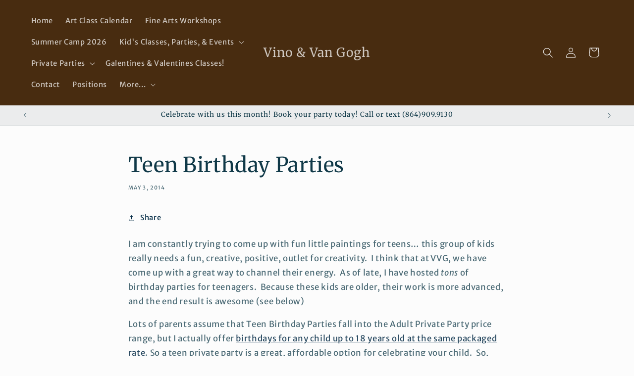

--- FILE ---
content_type: text/html; charset=utf-8
request_url: https://www.vinoandvangogh.net/apps/bookthatapp/widgets/null?locale=en-US%40posix&pp=disabled&shop=vinoandvangogh&hostname=www.vinoandvangogh.net&widgetPath=upcoming_events&mode=popup
body_size: 4369
content:
<!DOCTYPE html>
<html lang="en">
<head>
    <meta charset="utf-8">
    <meta name="viewport" content="width=device-width, initial-scale=1, shrink-to-fit=no">
    <meta name="theme-color" content="#000000">
    <script>window.global = window;</script>
    <title>BookThatApp Widget</title>
    <link rel="stylesheet" href="https://maxcdn.bootstrapcdn.com/font-awesome/4.7.0/css/font-awesome.min.css" media="all" />

    <!--[if lte IE 8]>
    <link rel="stylesheet" href="https://unpkg.com/purecss@1.0.0/build/grids-responsive-old-ie-min.css">
    <![endif]-->
    <link rel="preconnect" href="https://www.vinoandvangogh.net/apps/bookthatapp">
    <link rel="dns-prefetch" href="https://www.vinoandvangogh.net/apps/bookthatapp">
    <script type="text/javascript" charset="utf-8">
      window.alert = function() {};
      window.bta = {
        appUrl: 'https://vinoandvangogh.bookthatapp.com',
        isDemo: '',
        locale: 'en-US',
        apiToken: '', // if @token is present, widgets will use BTA SDK, else proxy. BTA SDK is used on preview page and Shopify editor page
        apiBaseUrl: '//api.bookthatapp.com/',
        shop: 'vinoandvangogh',
        proxyBaseUrl: 'https://www.vinoandvangogh.net/apps/bookthatapp',
        externalId: 0,
        timeZone: 'America/New_York',
        googleApiKey: 'AIzaSyCecXj3GE_E3SgHpieUudcK8bKO4MKAj-s',
        dateFormat: 'MM/DD',
        dateTimeNames: '{"start_date_names":["booking-start","date","start","from","event","delivery","delivery date","service date","día","datum","alkaen","booking date","rent from","fecha","booking"],"end_date_names":["booking-finish","booking-end","to","finish","return","return date","rent to"],"start_time_names":["start-time","booking-time","time","hora","heure","zeit","booking time"],"end_time_names":["finish-time","finish time"]}',
        showProductSelector: false,
        searchSettings: {}
      }
    </script>
    <script src="https://cdn.bookthatapp.com/packs/assets/storefront_widget_container-MU9CAFBI.js" crossorigin="anonymous" type="module"></script><link rel="modulepreload" href="https://cdn.bookthatapp.com/packs/chunks/styled-components.browser.esm-aLiNtkfC.js" as="script" crossorigin="anonymous">
<link rel="modulepreload" href="https://cdn.bookthatapp.com/packs/assets/RelayBookThatAppLogo-DA-QD3Q8.js" as="script" crossorigin="anonymous">
<link rel="modulepreload" href="https://cdn.bookthatapp.com/packs/chunks/ActivityWidgetContainer-h25Fkzx0.js" as="script" crossorigin="anonymous">
<link rel="modulepreload" href="https://cdn.bookthatapp.com/packs/chunks/AppointmentWidgetContainer-nfebU6MR.js" as="script" crossorigin="anonymous">
<link rel="modulepreload" href="https://cdn.bookthatapp.com/packs/chunks/CalendarWidgetContainer-Cai3QaEq.js" as="script" crossorigin="anonymous">
<link rel="modulepreload" href="https://cdn.bookthatapp.com/packs/chunks/ClassWidgetContainer-CqQpIc2y.js" as="script" crossorigin="anonymous">
<link rel="modulepreload" href="https://cdn.bookthatapp.com/packs/chunks/EventsListWidgetContainer-BENf_8zM.js" as="script" crossorigin="anonymous">
<link rel="modulepreload" href="https://cdn.bookthatapp.com/packs/chunks/CourseWidgetContainer-CsqXR5sE.js" as="script" crossorigin="anonymous">
<link rel="modulepreload" href="https://cdn.bookthatapp.com/packs/chunks/RentalWidgetContainer-CHozg2Gs.js" as="script" crossorigin="anonymous">
<link rel="modulepreload" href="https://cdn.bookthatapp.com/packs/chunks/ReservationWidgetContainer-1ZG3RQ6E.js" as="script" crossorigin="anonymous">
<link rel="modulepreload" href="https://cdn.bookthatapp.com/packs/chunks/UpcomingEventWidgetContainer-uwVG2Lte.js" as="script" crossorigin="anonymous">
<link rel="modulepreload" href="https://cdn.bookthatapp.com/packs/chunks/SearchWidgetContainer-BtpAGD6p.js" as="script" crossorigin="anonymous">
<link rel="modulepreload" href="https://cdn.bookthatapp.com/packs/chunks/widgets-DJI2qvVf.js" as="script" crossorigin="anonymous">
<link rel="modulepreload" href="https://cdn.bookthatapp.com/packs/chunks/wrappers.js-BKclDpTW.js" as="script" crossorigin="anonymous">
<link rel="modulepreload" href="https://cdn.bookthatapp.com/packs/chunks/isEmpty-CTLqOjko.js" as="script" crossorigin="anonymous">
<link rel="modulepreload" href="https://cdn.bookthatapp.com/packs/chunks/_baseFor-D9rLj8A7.js" as="script" crossorigin="anonymous">
<link rel="modulepreload" href="https://cdn.bookthatapp.com/packs/chunks/ComponentWidgetContainer-aTZFSN14.js" as="script" crossorigin="anonymous">
<link rel="modulepreload" href="https://cdn.bookthatapp.com/packs/chunks/Button-BhV4xi6v.js" as="script" crossorigin="anonymous">
<link rel="modulepreload" href="https://cdn.bookthatapp.com/packs/chunks/ExceededMessage-CZlbNSjh.js" as="script" crossorigin="anonymous">
<link rel="modulepreload" href="https://cdn.bookthatapp.com/packs/chunks/BrandingString-B9k_w-El.js" as="script" crossorigin="anonymous">
<link rel="modulepreload" href="https://cdn.bookthatapp.com/packs/chunks/Select-DgnNzxAf.js" as="script" crossorigin="anonymous">
<link rel="modulepreload" href="https://cdn.bookthatapp.com/packs/chunks/react-select.esm-ZJ8zE3in.js" as="script" crossorigin="anonymous">
<link rel="modulepreload" href="https://cdn.bookthatapp.com/packs/chunks/merge-BhvScZWs.js" as="script" crossorigin="anonymous">
<link rel="modulepreload" href="https://cdn.bookthatapp.com/packs/chunks/TimeZoneConnected-BU0BIIij.js" as="script" crossorigin="anonymous">
<link rel="modulepreload" href="https://cdn.bookthatapp.com/packs/chunks/warning-C20GYw-A.js" as="script" crossorigin="anonymous">
<link rel="modulepreload" href="https://cdn.bookthatapp.com/packs/chunks/react-lifecycles-compat.es-Dvpi3Mma.js" as="script" crossorigin="anonymous">
<link rel="modulepreload" href="https://cdn.bookthatapp.com/packs/chunks/use-toggle-D6dL72Au.js" as="script" crossorigin="anonymous">
<link rel="modulepreload" href="https://cdn.bookthatapp.com/packs/chunks/date_picker.js-BOazbdaf.js" as="script" crossorigin="anonymous">
<link rel="modulepreload" href="https://cdn.bookthatapp.com/packs/chunks/react-datepicker-BX9Rzxfd.js" as="script" crossorigin="anonymous">
<link rel="modulepreload" href="https://cdn.bookthatapp.com/packs/chunks/ActivityClassPageParent-CKBMGx1-.js" as="script" crossorigin="anonymous">
<link rel="modulepreload" href="https://cdn.bookthatapp.com/packs/chunks/DatePicker-te4L5bYi.js" as="script" crossorigin="anonymous">
<link rel="modulepreload" href="https://cdn.bookthatapp.com/packs/chunks/preload-helper-BG7Qiwc7.js" as="script" crossorigin="anonymous">
<link rel="modulepreload" href="https://cdn.bookthatapp.com/packs/chunks/index-DqaWkYIG.js" as="script" crossorigin="anonymous">
<link rel="modulepreload" href="https://cdn.bookthatapp.com/packs/chunks/index-Bj5OpwgB.js" as="script" crossorigin="anonymous">
<link rel="modulepreload" href="https://cdn.bookthatapp.com/packs/chunks/VariantsBlock-Cs_DkPN9.js" as="script" crossorigin="anonymous">
<link rel="modulepreload" href="https://cdn.bookthatapp.com/packs/chunks/TimeSlotsSelect-D3NV4Mkx.js" as="script" crossorigin="anonymous">
<link rel="modulepreload" href="https://cdn.bookthatapp.com/packs/chunks/main-D_odx85-.js" as="script" crossorigin="anonymous">
<link rel="modulepreload" href="https://cdn.bookthatapp.com/packs/chunks/SmallWidgetContainer-Baw34fmn.js" as="script" crossorigin="anonymous">
<link rel="modulepreload" href="https://cdn.bookthatapp.com/packs/chunks/react-loading-CEiMjkHd.js" as="script" crossorigin="anonymous">
<link rel="modulepreload" href="https://cdn.bookthatapp.com/packs/chunks/RadioButtonList-IMjpuJ1P.js" as="script" crossorigin="anonymous">
<link rel="modulepreload" href="https://cdn.bookthatapp.com/packs/chunks/arraySupport-DcWFD-Ce.js" as="script" crossorigin="anonymous">
<link rel="modulepreload" href="https://cdn.bookthatapp.com/packs/chunks/dayjs_locale_utils-CJI_PCVg.js" as="script" crossorigin="anonymous"><link rel="stylesheet" href="https://cdn.bookthatapp.com/packs/assets/ActivityWidgetContainer-Dzy3hV-L.css" media="screen" />
<link rel="stylesheet" href="https://cdn.bookthatapp.com/packs/assets/SearchWidgetContainer--2RKUt7b.css" media="screen" />
<link rel="stylesheet" href="https://cdn.bookthatapp.com/packs/assets/widgets-CvaAK-Fl.css" media="screen" />
<link rel="stylesheet" href="https://cdn.bookthatapp.com/packs/assets/ExceededMessage-iZEtKsMp.css" media="screen" />
<link rel="stylesheet" href="https://cdn.bookthatapp.com/packs/assets/react-datepicker-hQfKm6xz.css" media="screen" />
<link rel="stylesheet" href="https://cdn.bookthatapp.com/packs/assets/DatePicker-DGbMX9Fp.css" media="screen" />
<link rel="stylesheet" href="https://cdn.bookthatapp.com/packs/assets/index-zT8WMqI4.css" media="screen" />
<link rel="stylesheet" href="https://cdn.bookthatapp.com/packs/assets/index-Bh5c3tpB.css" media="screen" />
<link rel="stylesheet" href="https://cdn.bookthatapp.com/packs/assets/main-uFMAaZ3I.css" media="screen" />
    <script>
      window.onerror = function(e) {
        // console.log('Before onload errors', e);
      };
      window.onload = function(e) {
        // console.log('BTA widget onload', e);
        window.onerror = function(e) {
          if(widget.xprops && widget.xprops.onInit) {
            window.xprops.onInit({error: e});
          }
        };
      };
    </script>
</head>
<body>
  <div class="main-panel">
    <div data-react-component="StorefrontWidgetContainer" data-react-props="{&quot;settings&quot;:{&quot;shop_date_format&quot;:&quot;MM/DD&quot;,&quot;shop_datepicker_time_interval&quot;:&quot;15&quot;,&quot;theme&quot;:{&quot;textColor&quot;:&quot;#3E4E57&quot;,&quot;inactiveTextColor&quot;:&quot;#C4CDD5&quot;,&quot;errorTextColor&quot;:&quot;#CC0000&quot;,&quot;tooltipTextColor&quot;:&quot;#FFFFFF&quot;,&quot;tooltipBackgroundColor&quot;:&quot;#212B36&quot;,&quot;highlightColor&quot;:&quot;#C4CDD5&quot;,&quot;buttonTextColor&quot;:&quot;#3E4E57&quot;,&quot;buttonBackgroundColor&quot;:&quot;#C4CDD5&quot;,&quot;inactiveButtonBackgroundColor&quot;:&quot;#E3E7EB&quot;,&quot;backgroundColor&quot;:&quot;#FFFFFF&quot;,&quot;baseFontFamily&quot;:&quot;Helvetica Neue&quot;,&quot;baseFontSize&quot;:&quot;16px&quot;},&quot;style&quot;:{&quot;container&quot;:{&quot;padding&quot;:&quot;30&quot;,&quot;margin&quot;:&quot;15&quot;,&quot;widgetContainerBorderRadius&quot;:&quot;4&quot;},&quot;body&quot;:{&quot;color&quot;:&quot;#3E4E57&quot;,&quot;background&quot;:&quot;#FFFFFF&quot;,&quot;fontFamily&quot;:&quot;Helvetica Neue, &#39;HelveticaNeue&#39;, &#39;Helvetica Neue&#39;, sans-serif&quot;,&quot;fontSize&quot;:&quot;16px&quot;,&quot;inputsLabelsTextAlign&quot;:&quot;left&quot;,&quot;calendarBorderRadius&quot;:&quot;4&quot;,&quot;calendarCellsBorderRadius&quot;:&quot;4&quot;,&quot;inputsBorderRadius&quot;:&quot;4&quot;,&quot;buttonsBorderRadius&quot;:&quot;4&quot;},&quot;boxShadow&quot;:{&quot;boxShadow&quot;:&quot;unset&quot;},&quot;title&quot;:{&quot;color&quot;:&quot;#3E4E57&quot;,&quot;fontFamily&quot;:&quot;Helvetica Neue, &#39;HelveticaNeue&#39;, &#39;Helvetica Neue&#39;, sans-serif&quot;,&quot;fontSize&quot;:&quot;18px&quot;},&quot;select&quot;:{&quot;color&quot;:&quot;#3E4E57&quot;}},&quot;translation&quot;:{&quot;title&quot;:&quot;Upcoming events&quot;,&quot;noEvent&quot;:&quot;No upcoming Event&quot;,&quot;timezone&quot;:&quot;Show times in&quot;,&quot;timezoneLabel&quot;:&quot;Timezone&quot;,&quot;changeTimezone&quot;:&quot;Change timezone&quot;,&quot;bookedOut&quot;:&quot;Booked Out&quot;,&quot;blackoutConflictMessage&quot;:&quot;There is a blackout in effect&quot;,&quot;bookingConflictMessage&quot;:&quot;Item is fully booked at the requested time&quot;,&quot;cutoffConflictMessage&quot;:&quot;Date for accepting bookings is cut off&quot;,&quot;openConflictMessage&quot;:&quot;The shop is not open at this time&quot;,&quot;pastDateConflictMessage&quot;:&quot;Can&#39;t be in the past&quot;,&quot;resourcesConflictMessage&quot;:&quot;Resource is already booked&quot;,&quot;scheduleConflictMessage&quot;:&quot;It is not scheduled at this time&quot;},&quot;setting&quot;:{&quot;name&quot;:&quot;Upcoming Events&quot;,&quot;mode&quot;:&quot;top-right&quot;,&quot;show_booking_fields&quot;:&quot;&quot;,&quot;use_swatches&quot;:&quot;&quot;,&quot;hide_make_another_booking_button&quot;:&quot;&quot;,&quot;show_remaining_places&quot;:&quot;&quot;,&quot;redirect&quot;:&quot;&quot;,&quot;custom_redirect_url&quot;:&quot;&quot;,&quot;cart_bypass&quot;:&quot;&quot;,&quot;optional_phone_number&quot;:&quot;&quot;,&quot;allow_waitlist&quot;:&quot;&quot;,&quot;display_phone_number_on_waitlist&quot;:&quot;&quot;,&quot;display_location_on_waitlist&quot;:&quot;&quot;,&quot;show_time_picker&quot;:&quot;&quot;,&quot;time_format&quot;:&quot;&quot;,&quot;date_format&quot;:&quot;&quot;,&quot;time_slot_generation&quot;:&quot;&quot;,&quot;slot_interval&quot;:&quot;&quot;,&quot;display_time_range&quot;:&quot;&quot;,&quot;booked_out_timeslots&quot;:&quot;&quot;,&quot;show_timezone_chooser&quot;:&quot;true&quot;,&quot;show_location_chooser&quot;:&quot;&quot;,&quot;show_location&quot;:&quot;&quot;,&quot;show_price&quot;:&quot;&quot;,&quot;price_format&quot;:&quot;&quot;,&quot;show_resource_chooser&quot;:&quot;&quot;,&quot;staff_resources&quot;:&quot;&quot;,&quot;equipment_resources&quot;:&quot;&quot;,&quot;room_resources&quot;:&quot;&quot;,&quot;show_quantity_chooser&quot;:&quot;&quot;,&quot;set_minimum_quantity&quot;:&quot;&quot;,&quot;minimum_quantity&quot;:&quot;&quot;,&quot;low_capacity_threshold&quot;:&quot;&quot;,&quot;max_number_of_terms&quot;:&quot;&quot;,&quot;max_number_of_events&quot;:&quot;&quot;,&quot;max_number_of_months&quot;:&quot;&quot;,&quot;page_size&quot;:&quot;&quot;,&quot;show_image&quot;:&quot;&quot;,&quot;default_view&quot;:&quot;&quot;,&quot;show_product_filter&quot;:&quot;&quot;,&quot;show_location_filter&quot;:&quot;&quot;,&quot;show_tag_filter&quot;:&quot;&quot;,&quot;show_all_course_occurences&quot;:&quot;&quot;,&quot;show_remaining_spaces&quot;:&quot;&quot;,&quot;product_page_mode&quot;:&quot;&quot;,&quot;max_width&quot;:&quot;&quot;,&quot;display_legend&quot;:&quot;&quot;,&quot;hide_start_date&quot;:&quot;&quot;,&quot;hide_choosing_duration&quot;:&quot;&quot;,&quot;include_returned_date&quot;:&quot;&quot;,&quot;allow_date_range&quot;:&quot;&quot;,&quot;header_background_color&quot;:&quot;&quot;,&quot;legend_background_color&quot;:&quot;&quot;,&quot;number_of_events&quot;:&quot;25&quot;,&quot;widget_background_color&quot;:&quot;transparent&quot;,&quot;events_background_color&quot;:&quot;#FFFFFF&quot;,&quot;show_booked_out_events&quot;:&quot;true&quot;,&quot;booked_out_text_color&quot;:&quot;#ff4444&quot;,&quot;events_per_row&quot;:&quot;5&quot;,&quot;show_repeat_occurrences&quot;:&quot;false&quot;,&quot;filter_tags&quot;:&quot;&quot;},&quot;timeZones&quot;:[{&quot;value&quot;:&quot;Etc/GMT+12&quot;,&quot;label&quot;:&quot;International Date Line West&quot;},{&quot;value&quot;:&quot;Pacific/Midway&quot;,&quot;label&quot;:&quot;Midway Island&quot;},{&quot;value&quot;:&quot;Pacific/Pago_Pago&quot;,&quot;label&quot;:&quot;American Samoa&quot;},{&quot;value&quot;:&quot;Pacific/Honolulu&quot;,&quot;label&quot;:&quot;Hawaii&quot;},{&quot;value&quot;:&quot;America/Juneau&quot;,&quot;label&quot;:&quot;Alaska&quot;},{&quot;value&quot;:&quot;America/Los_Angeles&quot;,&quot;label&quot;:&quot;Pacific Time (US \u0026 Canada)&quot;},{&quot;value&quot;:&quot;America/Tijuana&quot;,&quot;label&quot;:&quot;Tijuana&quot;},{&quot;value&quot;:&quot;America/Denver&quot;,&quot;label&quot;:&quot;Mountain Time (US \u0026 Canada)&quot;},{&quot;value&quot;:&quot;America/Phoenix&quot;,&quot;label&quot;:&quot;Arizona&quot;},{&quot;value&quot;:&quot;America/Chihuahua&quot;,&quot;label&quot;:&quot;Chihuahua&quot;},{&quot;value&quot;:&quot;America/Mazatlan&quot;,&quot;label&quot;:&quot;Mazatlan&quot;},{&quot;value&quot;:&quot;America/Chicago&quot;,&quot;label&quot;:&quot;Central Time (US \u0026 Canada)&quot;},{&quot;value&quot;:&quot;America/Regina&quot;,&quot;label&quot;:&quot;Saskatchewan&quot;},{&quot;value&quot;:&quot;America/Mexico_City&quot;,&quot;label&quot;:&quot;Guadalajara&quot;},{&quot;value&quot;:&quot;America/Mexico_City&quot;,&quot;label&quot;:&quot;Mexico City&quot;},{&quot;value&quot;:&quot;America/Monterrey&quot;,&quot;label&quot;:&quot;Monterrey&quot;},{&quot;value&quot;:&quot;America/Guatemala&quot;,&quot;label&quot;:&quot;Central America&quot;},{&quot;value&quot;:&quot;America/New_York&quot;,&quot;label&quot;:&quot;Eastern Time (US \u0026 Canada)&quot;},{&quot;value&quot;:&quot;America/Indiana/Indianapolis&quot;,&quot;label&quot;:&quot;Indiana (East)&quot;},{&quot;value&quot;:&quot;America/Bogota&quot;,&quot;label&quot;:&quot;Bogota&quot;},{&quot;value&quot;:&quot;America/Lima&quot;,&quot;label&quot;:&quot;Lima&quot;},{&quot;value&quot;:&quot;America/Lima&quot;,&quot;label&quot;:&quot;Quito&quot;},{&quot;value&quot;:&quot;America/Halifax&quot;,&quot;label&quot;:&quot;Atlantic Time (Canada)&quot;},{&quot;value&quot;:&quot;America/Caracas&quot;,&quot;label&quot;:&quot;Caracas&quot;},{&quot;value&quot;:&quot;America/La_Paz&quot;,&quot;label&quot;:&quot;La Paz&quot;},{&quot;value&quot;:&quot;America/Santiago&quot;,&quot;label&quot;:&quot;Santiago&quot;},{&quot;value&quot;:&quot;America/St_Johns&quot;,&quot;label&quot;:&quot;Newfoundland&quot;},{&quot;value&quot;:&quot;America/Sao_Paulo&quot;,&quot;label&quot;:&quot;Brasilia&quot;},{&quot;value&quot;:&quot;America/Argentina/Buenos_Aires&quot;,&quot;label&quot;:&quot;Buenos Aires&quot;},{&quot;value&quot;:&quot;America/Montevideo&quot;,&quot;label&quot;:&quot;Montevideo&quot;},{&quot;value&quot;:&quot;America/Guyana&quot;,&quot;label&quot;:&quot;Georgetown&quot;},{&quot;value&quot;:&quot;America/Puerto_Rico&quot;,&quot;label&quot;:&quot;Puerto Rico&quot;},{&quot;value&quot;:&quot;America/Godthab&quot;,&quot;label&quot;:&quot;Greenland&quot;},{&quot;value&quot;:&quot;Atlantic/South_Georgia&quot;,&quot;label&quot;:&quot;Mid-Atlantic&quot;},{&quot;value&quot;:&quot;Atlantic/Azores&quot;,&quot;label&quot;:&quot;Azores&quot;},{&quot;value&quot;:&quot;Atlantic/Cape_Verde&quot;,&quot;label&quot;:&quot;Cape Verde Is.&quot;},{&quot;value&quot;:&quot;Europe/Dublin&quot;,&quot;label&quot;:&quot;Dublin&quot;},{&quot;value&quot;:&quot;Europe/London&quot;,&quot;label&quot;:&quot;Edinburgh&quot;},{&quot;value&quot;:&quot;Europe/Lisbon&quot;,&quot;label&quot;:&quot;Lisbon&quot;},{&quot;value&quot;:&quot;Europe/London&quot;,&quot;label&quot;:&quot;London&quot;},{&quot;value&quot;:&quot;Africa/Casablanca&quot;,&quot;label&quot;:&quot;Casablanca&quot;},{&quot;value&quot;:&quot;Africa/Monrovia&quot;,&quot;label&quot;:&quot;Monrovia&quot;},{&quot;value&quot;:&quot;Etc/UTC&quot;,&quot;label&quot;:&quot;UTC&quot;},{&quot;value&quot;:&quot;Europe/Belgrade&quot;,&quot;label&quot;:&quot;Belgrade&quot;},{&quot;value&quot;:&quot;Europe/Bratislava&quot;,&quot;label&quot;:&quot;Bratislava&quot;},{&quot;value&quot;:&quot;Europe/Budapest&quot;,&quot;label&quot;:&quot;Budapest&quot;},{&quot;value&quot;:&quot;Europe/Ljubljana&quot;,&quot;label&quot;:&quot;Ljubljana&quot;},{&quot;value&quot;:&quot;Europe/Prague&quot;,&quot;label&quot;:&quot;Prague&quot;},{&quot;value&quot;:&quot;Europe/Sarajevo&quot;,&quot;label&quot;:&quot;Sarajevo&quot;},{&quot;value&quot;:&quot;Europe/Skopje&quot;,&quot;label&quot;:&quot;Skopje&quot;},{&quot;value&quot;:&quot;Europe/Warsaw&quot;,&quot;label&quot;:&quot;Warsaw&quot;},{&quot;value&quot;:&quot;Europe/Zagreb&quot;,&quot;label&quot;:&quot;Zagreb&quot;},{&quot;value&quot;:&quot;Europe/Brussels&quot;,&quot;label&quot;:&quot;Brussels&quot;},{&quot;value&quot;:&quot;Europe/Copenhagen&quot;,&quot;label&quot;:&quot;Copenhagen&quot;},{&quot;value&quot;:&quot;Europe/Madrid&quot;,&quot;label&quot;:&quot;Madrid&quot;},{&quot;value&quot;:&quot;Europe/Paris&quot;,&quot;label&quot;:&quot;Paris&quot;},{&quot;value&quot;:&quot;Europe/Amsterdam&quot;,&quot;label&quot;:&quot;Amsterdam&quot;},{&quot;value&quot;:&quot;Europe/Berlin&quot;,&quot;label&quot;:&quot;Berlin&quot;},{&quot;value&quot;:&quot;Europe/Zurich&quot;,&quot;label&quot;:&quot;Bern&quot;},{&quot;value&quot;:&quot;Europe/Zurich&quot;,&quot;label&quot;:&quot;Zurich&quot;},{&quot;value&quot;:&quot;Europe/Rome&quot;,&quot;label&quot;:&quot;Rome&quot;},{&quot;value&quot;:&quot;Europe/Stockholm&quot;,&quot;label&quot;:&quot;Stockholm&quot;},{&quot;value&quot;:&quot;Europe/Vienna&quot;,&quot;label&quot;:&quot;Vienna&quot;},{&quot;value&quot;:&quot;Africa/Algiers&quot;,&quot;label&quot;:&quot;West Central Africa&quot;},{&quot;value&quot;:&quot;Europe/Bucharest&quot;,&quot;label&quot;:&quot;Bucharest&quot;},{&quot;value&quot;:&quot;Africa/Cairo&quot;,&quot;label&quot;:&quot;Cairo&quot;},{&quot;value&quot;:&quot;Europe/Helsinki&quot;,&quot;label&quot;:&quot;Helsinki&quot;},{&quot;value&quot;:&quot;Europe/Kiev&quot;,&quot;label&quot;:&quot;Kyiv&quot;},{&quot;value&quot;:&quot;Europe/Riga&quot;,&quot;label&quot;:&quot;Riga&quot;},{&quot;value&quot;:&quot;Europe/Sofia&quot;,&quot;label&quot;:&quot;Sofia&quot;},{&quot;value&quot;:&quot;Europe/Tallinn&quot;,&quot;label&quot;:&quot;Tallinn&quot;},{&quot;value&quot;:&quot;Europe/Vilnius&quot;,&quot;label&quot;:&quot;Vilnius&quot;},{&quot;value&quot;:&quot;Europe/Athens&quot;,&quot;label&quot;:&quot;Athens&quot;},{&quot;value&quot;:&quot;Europe/Istanbul&quot;,&quot;label&quot;:&quot;Istanbul&quot;},{&quot;value&quot;:&quot;Europe/Minsk&quot;,&quot;label&quot;:&quot;Minsk&quot;},{&quot;value&quot;:&quot;Asia/Jerusalem&quot;,&quot;label&quot;:&quot;Jerusalem&quot;},{&quot;value&quot;:&quot;Africa/Harare&quot;,&quot;label&quot;:&quot;Harare&quot;},{&quot;value&quot;:&quot;Africa/Johannesburg&quot;,&quot;label&quot;:&quot;Pretoria&quot;},{&quot;value&quot;:&quot;Europe/Kaliningrad&quot;,&quot;label&quot;:&quot;Kaliningrad&quot;},{&quot;value&quot;:&quot;Europe/Moscow&quot;,&quot;label&quot;:&quot;Moscow&quot;},{&quot;value&quot;:&quot;Europe/Moscow&quot;,&quot;label&quot;:&quot;St. Petersburg&quot;},{&quot;value&quot;:&quot;Europe/Volgograd&quot;,&quot;label&quot;:&quot;Volgograd&quot;},{&quot;value&quot;:&quot;Europe/Samara&quot;,&quot;label&quot;:&quot;Samara&quot;},{&quot;value&quot;:&quot;Asia/Kuwait&quot;,&quot;label&quot;:&quot;Kuwait&quot;},{&quot;value&quot;:&quot;Asia/Riyadh&quot;,&quot;label&quot;:&quot;Riyadh&quot;},{&quot;value&quot;:&quot;Africa/Nairobi&quot;,&quot;label&quot;:&quot;Nairobi&quot;},{&quot;value&quot;:&quot;Asia/Baghdad&quot;,&quot;label&quot;:&quot;Baghdad&quot;},{&quot;value&quot;:&quot;Asia/Tehran&quot;,&quot;label&quot;:&quot;Tehran&quot;},{&quot;value&quot;:&quot;Asia/Muscat&quot;,&quot;label&quot;:&quot;Abu Dhabi&quot;},{&quot;value&quot;:&quot;Asia/Muscat&quot;,&quot;label&quot;:&quot;Muscat&quot;},{&quot;value&quot;:&quot;Asia/Baku&quot;,&quot;label&quot;:&quot;Baku&quot;},{&quot;value&quot;:&quot;Asia/Tbilisi&quot;,&quot;label&quot;:&quot;Tbilisi&quot;},{&quot;value&quot;:&quot;Asia/Yerevan&quot;,&quot;label&quot;:&quot;Yerevan&quot;},{&quot;value&quot;:&quot;Asia/Kabul&quot;,&quot;label&quot;:&quot;Kabul&quot;},{&quot;value&quot;:&quot;Asia/Yekaterinburg&quot;,&quot;label&quot;:&quot;Ekaterinburg&quot;},{&quot;value&quot;:&quot;Asia/Karachi&quot;,&quot;label&quot;:&quot;Islamabad&quot;},{&quot;value&quot;:&quot;Asia/Karachi&quot;,&quot;label&quot;:&quot;Karachi&quot;},{&quot;value&quot;:&quot;Asia/Tashkent&quot;,&quot;label&quot;:&quot;Tashkent&quot;},{&quot;value&quot;:&quot;Asia/Kolkata&quot;,&quot;label&quot;:&quot;Chennai&quot;},{&quot;value&quot;:&quot;Asia/Kolkata&quot;,&quot;label&quot;:&quot;Kolkata&quot;},{&quot;value&quot;:&quot;Asia/Kolkata&quot;,&quot;label&quot;:&quot;Mumbai&quot;},{&quot;value&quot;:&quot;Asia/Kolkata&quot;,&quot;label&quot;:&quot;New Delhi&quot;},{&quot;value&quot;:&quot;Asia/Kathmandu&quot;,&quot;label&quot;:&quot;Kathmandu&quot;},{&quot;value&quot;:&quot;Asia/Dhaka&quot;,&quot;label&quot;:&quot;Dhaka&quot;},{&quot;value&quot;:&quot;Asia/Colombo&quot;,&quot;label&quot;:&quot;Sri Jayawardenepura&quot;},{&quot;value&quot;:&quot;Asia/Almaty&quot;,&quot;label&quot;:&quot;Almaty&quot;},{&quot;value&quot;:&quot;Asia/Almaty&quot;,&quot;label&quot;:&quot;Astana&quot;},{&quot;value&quot;:&quot;Asia/Novosibirsk&quot;,&quot;label&quot;:&quot;Novosibirsk&quot;},{&quot;value&quot;:&quot;Asia/Rangoon&quot;,&quot;label&quot;:&quot;Rangoon&quot;},{&quot;value&quot;:&quot;Asia/Bangkok&quot;,&quot;label&quot;:&quot;Bangkok&quot;},{&quot;value&quot;:&quot;Asia/Bangkok&quot;,&quot;label&quot;:&quot;Hanoi&quot;},{&quot;value&quot;:&quot;Asia/Jakarta&quot;,&quot;label&quot;:&quot;Jakarta&quot;},{&quot;value&quot;:&quot;Asia/Krasnoyarsk&quot;,&quot;label&quot;:&quot;Krasnoyarsk&quot;},{&quot;value&quot;:&quot;Asia/Shanghai&quot;,&quot;label&quot;:&quot;Beijing&quot;},{&quot;value&quot;:&quot;Asia/Chongqing&quot;,&quot;label&quot;:&quot;Chongqing&quot;},{&quot;value&quot;:&quot;Asia/Hong_Kong&quot;,&quot;label&quot;:&quot;Hong Kong&quot;},{&quot;value&quot;:&quot;Asia/Urumqi&quot;,&quot;label&quot;:&quot;Urumqi&quot;},{&quot;value&quot;:&quot;Asia/Kuala_Lumpur&quot;,&quot;label&quot;:&quot;Kuala Lumpur&quot;},{&quot;value&quot;:&quot;Asia/Singapore&quot;,&quot;label&quot;:&quot;Singapore&quot;},{&quot;value&quot;:&quot;Asia/Taipei&quot;,&quot;label&quot;:&quot;Taipei&quot;},{&quot;value&quot;:&quot;Australia/Perth&quot;,&quot;label&quot;:&quot;Perth&quot;},{&quot;value&quot;:&quot;Asia/Irkutsk&quot;,&quot;label&quot;:&quot;Irkutsk&quot;},{&quot;value&quot;:&quot;Asia/Ulaanbaatar&quot;,&quot;label&quot;:&quot;Ulaanbaatar&quot;},{&quot;value&quot;:&quot;Asia/Seoul&quot;,&quot;label&quot;:&quot;Seoul&quot;},{&quot;value&quot;:&quot;Asia/Tokyo&quot;,&quot;label&quot;:&quot;Osaka&quot;},{&quot;value&quot;:&quot;Asia/Tokyo&quot;,&quot;label&quot;:&quot;Sapporo&quot;},{&quot;value&quot;:&quot;Asia/Tokyo&quot;,&quot;label&quot;:&quot;Tokyo&quot;},{&quot;value&quot;:&quot;Asia/Yakutsk&quot;,&quot;label&quot;:&quot;Yakutsk&quot;},{&quot;value&quot;:&quot;Australia/Darwin&quot;,&quot;label&quot;:&quot;Darwin&quot;},{&quot;value&quot;:&quot;Australia/Adelaide&quot;,&quot;label&quot;:&quot;Adelaide&quot;},{&quot;value&quot;:&quot;Australia/Canberra&quot;,&quot;label&quot;:&quot;Canberra&quot;},{&quot;value&quot;:&quot;Australia/Melbourne&quot;,&quot;label&quot;:&quot;Melbourne&quot;},{&quot;value&quot;:&quot;Australia/Sydney&quot;,&quot;label&quot;:&quot;Sydney&quot;},{&quot;value&quot;:&quot;Australia/Brisbane&quot;,&quot;label&quot;:&quot;Brisbane&quot;},{&quot;value&quot;:&quot;Australia/Hobart&quot;,&quot;label&quot;:&quot;Hobart&quot;},{&quot;value&quot;:&quot;Asia/Vladivostok&quot;,&quot;label&quot;:&quot;Vladivostok&quot;},{&quot;value&quot;:&quot;Pacific/Guam&quot;,&quot;label&quot;:&quot;Guam&quot;},{&quot;value&quot;:&quot;Pacific/Port_Moresby&quot;,&quot;label&quot;:&quot;Port Moresby&quot;},{&quot;value&quot;:&quot;Asia/Magadan&quot;,&quot;label&quot;:&quot;Magadan&quot;},{&quot;value&quot;:&quot;Asia/Srednekolymsk&quot;,&quot;label&quot;:&quot;Srednekolymsk&quot;},{&quot;value&quot;:&quot;Pacific/Guadalcanal&quot;,&quot;label&quot;:&quot;Solomon Is.&quot;},{&quot;value&quot;:&quot;Pacific/Noumea&quot;,&quot;label&quot;:&quot;New Caledonia&quot;},{&quot;value&quot;:&quot;Pacific/Fiji&quot;,&quot;label&quot;:&quot;Fiji&quot;},{&quot;value&quot;:&quot;Asia/Kamchatka&quot;,&quot;label&quot;:&quot;Kamchatka&quot;},{&quot;value&quot;:&quot;Pacific/Majuro&quot;,&quot;label&quot;:&quot;Marshall Is.&quot;},{&quot;value&quot;:&quot;Pacific/Auckland&quot;,&quot;label&quot;:&quot;Auckland&quot;},{&quot;value&quot;:&quot;Pacific/Auckland&quot;,&quot;label&quot;:&quot;Wellington&quot;},{&quot;value&quot;:&quot;Pacific/Tongatapu&quot;,&quot;label&quot;:&quot;Nuku&#39;alofa&quot;},{&quot;value&quot;:&quot;Pacific/Fakaofo&quot;,&quot;label&quot;:&quot;Tokelau Is.&quot;},{&quot;value&quot;:&quot;Pacific/Chatham&quot;,&quot;label&quot;:&quot;Chatham Is.&quot;},{&quot;value&quot;:&quot;Pacific/Apia&quot;,&quot;label&quot;:&quot;Samoa&quot;}],&quot;moneyFormats&quot;:{&quot;moneyFormat&quot;:&quot;${{amount}}&quot;,&quot;moneyWithCurrencyFormat&quot;:&quot;${{amount}} USD&quot;},&quot;ability&quot;:{&quot;isPremium&quot;:true,&quot;isStandard&quot;:true},&quot;region&quot;:&quot;&quot;,&quot;messages&quot;:{&quot;message_blacked_out&quot;:&quot;Blacked Out&quot;,&quot;message_booked_out&quot;:&quot;Booked&quot;,&quot;message_closed&quot;:&quot;&quot;,&quot;message_unavailable&quot;:&quot;Unavailable&quot;,&quot;message_unscheduled&quot;:&quot;Unscheduled&quot;,&quot;message_booking_limit_reached&quot;:&quot;Please contact us to place your booking.&quot;,&quot;change_message&quot;:&quot;Booking has been successfully rescheduled&quot;},&quot;bookingToken&quot;:null},&quot;defaultSetting&quot;:{&quot;shop_beginning_of_week&quot;:&quot;&quot;,&quot;shop_count_days&quot;:&quot;&quot;,&quot;shop_date_format&quot;:&quot;MM/DD&quot;,&quot;shop_datepicker_time_interval&quot;:&quot;15&quot;,&quot;theme&quot;:{&quot;textColor&quot;:&quot;#3E4E57&quot;,&quot;inactiveTextColor&quot;:&quot;#C4CDD5&quot;,&quot;errorTextColor&quot;:&quot;#CC0000&quot;,&quot;tooltipTextColor&quot;:&quot;#FFFFFF&quot;,&quot;tooltipBackgroundColor&quot;:&quot;#212B36&quot;,&quot;highlightColor&quot;:&quot;#C4CDD5&quot;,&quot;buttonTextColor&quot;:&quot;#3E4E57&quot;,&quot;buttonBackgroundColor&quot;:&quot;#C4CDD5&quot;,&quot;inactiveButtonBackgroundColor&quot;:&quot;#E3E7EB&quot;,&quot;backgroundColor&quot;:&quot;#FFFFFF&quot;,&quot;baseFontFamily&quot;:&quot;Helvetica Neue&quot;,&quot;baseFontSize&quot;:&quot;16px&quot;},&quot;style&quot;:{&quot;container&quot;:{&quot;padding&quot;:&quot;30&quot;,&quot;margin&quot;:&quot;15&quot;,&quot;widgetContainerBorderRadius&quot;:&quot;4&quot;},&quot;body&quot;:{&quot;color&quot;:&quot;#3E4E57&quot;,&quot;background&quot;:&quot;#FFFFFF&quot;,&quot;fontFamily&quot;:&quot;Helvetica Neue, &#39;HelveticaNeue&#39;, &#39;Helvetica Neue&#39;, sans-serif&quot;,&quot;fontSize&quot;:&quot;16px&quot;,&quot;inputsLabelsTextAlign&quot;:&quot;left&quot;,&quot;calendarBorderRadius&quot;:&quot;4&quot;,&quot;calendarCellsBorderRadius&quot;:&quot;4&quot;,&quot;inputsBorderRadius&quot;:&quot;4&quot;,&quot;buttonsBorderRadius&quot;:&quot;4&quot;},&quot;boxShadow&quot;:{&quot;boxShadow&quot;:&quot;unset&quot;},&quot;title&quot;:{&quot;color&quot;:&quot;#3E4E57&quot;,&quot;fontFamily&quot;:&quot;Helvetica Neue, &#39;HelveticaNeue&#39;, &#39;Helvetica Neue&#39;, sans-serif&quot;,&quot;fontSize&quot;:&quot;18px&quot;},&quot;select&quot;:{&quot;color&quot;:&quot;#3E4E57&quot;}},&quot;translation&quot;:{&quot;title&quot;:&quot;Upcoming events&quot;,&quot;noEvent&quot;:&quot;No upcoming Event&quot;,&quot;bookedOut&quot;:&quot;Booked Out&quot;,&quot;timezone&quot;:&quot;Show times in&quot;,&quot;timezoneLabel&quot;:&quot;Timezone&quot;,&quot;changeTimezone&quot;:&quot;Change timezone&quot;,&quot;blackoutConflictMessage&quot;:&quot;There is a blackout in effect&quot;,&quot;bookingConflictMessage&quot;:&quot;Item is fully booked at the requested time&quot;,&quot;cutoffConflictMessage&quot;:&quot;Date for accepting bookings is cut off&quot;,&quot;openConflictMessage&quot;:&quot;The shop is not open at this time&quot;,&quot;pastDateConflictMessage&quot;:&quot;Can&#39;t be in the past&quot;,&quot;resourcesConflictMessage&quot;:&quot;Resource is already booked&quot;,&quot;scheduleConflictMessage&quot;:&quot;It is not scheduled at this time&quot;},&quot;translationNotes&quot;:{},&quot;region&quot;:&quot;&quot;,&quot;setting&quot;:{&quot;name&quot;:&quot;Upcoming Event&quot;,&quot;mode&quot;:&quot;bottom-right&quot;,&quot;number_of_events&quot;:10,&quot;filter_tags&quot;:null,&quot;show_timezone_chooser&quot;:true,&quot;widget_background_color&quot;:&quot;transparent&quot;,&quot;events_background_color&quot;:&quot;#FFFFFF&quot;,&quot;show_booked_out_events&quot;:false,&quot;booked_out_text_color&quot;:&quot;#FF0000&quot;,&quot;events_per_row&quot;:5,&quot;show_repeat_occurrences&quot;:false}},&quot;defaultTranslation&quot;:{&quot;title&quot;:&quot;Upcoming events&quot;,&quot;noEvent&quot;:&quot;No upcoming Event&quot;,&quot;bookedOut&quot;:&quot;Booked Out&quot;,&quot;timezone&quot;:&quot;Show times in&quot;,&quot;timezoneLabel&quot;:&quot;Timezone&quot;,&quot;changeTimezone&quot;:&quot;Change timezone&quot;,&quot;blackoutConflictMessage&quot;:&quot;There is a blackout in effect&quot;,&quot;bookingConflictMessage&quot;:&quot;Item is fully booked at the requested time&quot;,&quot;cutoffConflictMessage&quot;:&quot;Date for accepting bookings is cut off&quot;,&quot;openConflictMessage&quot;:&quot;The shop is not open at this time&quot;,&quot;pastDateConflictMessage&quot;:&quot;Can&#39;t be in the past&quot;,&quot;resourcesConflictMessage&quot;:&quot;Resource is already booked&quot;,&quot;scheduleConflictMessage&quot;:&quot;It is not scheduled at this time&quot;},&quot;defaultTranslationNotes&quot;:{},&quot;exceededBookingsLimit&quot;:false,&quot;exceededTrialPlan&quot;:false,&quot;quantityRange&quot;:false,&quot;bookingFields&quot;:null,&quot;brandingVisualized&quot;:false,&quot;apiVerbose&quot;:false,&quot;variantExternalId&quot;:null,&quot;selectedStart&quot;:null,&quot;selectedLocation&quot;:null,&quot;selectedLocationId&quot;:null,&quot;reservationEnabled&quot;:true,&quot;depositSettings&quot;:null,&quot;multipleAppointmentsEnabled&quot;:true,&quot;securityBondExternalId&quot;:null,&quot;securityBondSettings&quot;:null,&quot;widgetComponentName&quot;:&quot;UpcomingEventWidgetContainer&quot;}"></div>

  </div>
</body>
</html>


--- FILE ---
content_type: text/css
request_url: https://cdn.bookthatapp.com/packs/assets/ActivityWidgetContainer-Dzy3hV-L.css
body_size: -514
content:
section>.rates-table-container{overflow-y:unset!important;overflow-x:auto}.rates-table-container .pure-table{text-transform:unset;margin:16px 0}.rates-table-container .pure-table td{text-align:center}.rates-table-container .pure-table td:first-child{text-align:left;padding-left:0}.rates-table-container .pure-table td:last-child{text-align:right;padding-right:0}.rates-table-container .pure-table td.counter{padding-left:0;padding-right:0;min-width:100px}.form-row{position:relative}.error-message{width:100%;position:absolute;font-size:small;top:25px}


--- FILE ---
content_type: text/javascript; charset=utf-8
request_url: https://cdn.bookthatapp.com/packs/chunks/ComponentWidgetContainer-aTZFSN14.js
body_size: 23403
content:
var Bt=Object.defineProperty,Rt=Object.defineProperties;var It=Object.getOwnPropertyDescriptors;var H=Object.getOwnPropertySymbols;var Ae=Object.prototype.hasOwnProperty,Me=Object.prototype.propertyIsEnumerable;var ie=(t,a,e)=>a in t?Bt(t,a,{enumerable:!0,configurable:!0,writable:!0,value:e}):t[a]=e,C=(t,a)=>{for(var e in a||(a={}))Ae.call(a,e)&&ie(t,e,a[e]);if(H)for(var e of H(a))Me.call(a,e)&&ie(t,e,a[e]);return t},A=(t,a)=>Rt(t,It(a));var Oe=(t,a)=>{var e={};for(var n in t)Ae.call(t,n)&&a.indexOf(n)<0&&(e[n]=t[n]);if(t!=null&&H)for(var n of H(t))a.indexOf(n)<0&&Me.call(t,n)&&(e[n]=t[n]);return e};var O=(t,a,e)=>ie(t,typeof a!="symbol"?a+"":a,e);var Te=(t,a,e)=>new Promise((n,s)=>{var o=l=>{try{r(e.next(l))}catch(c){s(c)}},i=l=>{try{r(e.throw(l))}catch(c){s(c)}},r=l=>l.done?n(l.value):Promise.resolve(l.value).then(o,i);r((e=e.apply(t,a)).next())});import{d as F,aP as qt,aQ as Pt,aR as $t,aS as Nt,aT as Vt,v as Ge,aU as Qt,aC as Wt,aV as zt,ay as Gt,$ as V,aW as Q,aX as jt,aY as Ut,A as B,q as S,b as T,T as _,aZ as Le,a6 as je,c as te,s as x,a_ as Ht,a$ as ve,E as ke,P as v,i as W,p as ne,h as Ue,b0 as Yt,b1 as Be,b2 as Re,_ as Zt,S as Jt,B as Xt,R as Kt,b3 as en,b4 as tn,b5 as nn,o as an,j as sn,as as on,b6 as rn,b7 as ln,aB as cn,G as dn}from"./styled-components.browser.esm-aLiNtkfC.js";import{k as un,r as pn,o as mn,u as re,j as He,b as hn,l as gn,s as q,a as fn,m as bn}from"./widgets-DJI2qvVf.js";import{g as z,r as y,R as p}from"../assets/RelayBookThatAppLogo-DA-QD3Q8.js";import{j as yn,k as Ye,h as Ce,f as Ze,a as ae,s as vn,l as kn,m as Cn,U as N,n as wn,r as Sn,F as En,R as xn,C as _n,M as Fn,o as Dn,P as An}from"./wrappers.js-BKclDpTW.js";import{B as G}from"./Button-BhV4xi6v.js";import{M as Mn,A as Je,E as On}from"./ExceededMessage-CZlbNSjh.js";import{i as P}from"./isEmpty-CTLqOjko.js";import{S as se}from"./Select-DgnNzxAf.js";import{E as $,e as Tn,d as Ln}from"./merge-BhvScZWs.js";import{M as Xe,C as Bn}from"./TimeZoneConnected-BU0BIIij.js";import{B as Rn}from"./BrandingString-B9k_w-El.js";import{b as In,C as Ie}from"./use-toggle-D6dL72Au.js";import{m as J,F as qn,D as Pn}from"./date_picker.js-BOazbdaf.js";const fe=(t,a)=>{const e=[];return t?(t.forEach(n=>{n.timeslots.forEach(s=>{const o=F(s.start).tz(a).format("YYYY-MM-DD"),i=e.find(r=>r.date===o);i?i.timeslots.push(s):e.push({date:o,timeslots:[s]})})}),e):null},$n=(t,a)=>{const e=[];return t.forEach(n=>{n.timeslots.forEach(s=>{const o=n.hasOwnProperty("finish_available_slot_count"),i=F(s.start).tz(a).format("YYYY-MM-DD");let r=e.find(l=>l.date===i);r||(r={date:i,timeslots:[],available_slot_count:0},o&&(r.finish_available_slot_count=0),e.push(r)),r.timeslots.push(s),r.available_slot_count+=s.status===1?1:0,o&&(r.finish_available_slot_count+=s.finish_status===1?1:0)})}),e},Nn=t=>{var a;return(a=t[0])!=null&&a.hasOwnProperty("finish_available_slot_count")?t.map(e=>{const n=C({},e);return n.available_slot_count=n.finish_available_slot_count,n.timeslots=n.timeslots.map(s=>{const o=C({},s);return o.availability=o.finish_available||o.availability,o.status=o.finish_status||o.status,o}),n}):t},{fetchBlocksLoading:Vn,fetchFrameLoading:I,resetFirstOccurrence:Qn,setAvailableBlocks:Ke,setBlackouts:et,setFinishAvailableBlocks:tt,setFinishBlackouts:nt,setFinishSelection:Wn,setFinishTimeSlots:at,setFrames:X,setFramesFrames:st,setGotPage:we,setIsRentalFlag:zn,setTimeSlots:ot,setTimeSlotsLoading:Z,setVariantSelected:it}=un,rt=(t,a,e)=>{const n=$n(t,a);return(s,o)=>{if(s(ot({value:n,isConcat:e})),s(et({value:n,isConcat:e})),s(Ke({value:n,isConcat:e})),o().frames.isRental){const r=Nn(n);s(at({value:r,isConcat:e})),s(nt({value:r,isConcat:e})),s(tt({value:r,isConcat:e}))}}},Gn=(t,a)=>(e,n)=>t.length===0?null:(e(I(!0)),new Promise((s,o)=>Te(void 0,null,function*(){let i={};const r=t.map(h=>h.start),l=t.map(h=>h.finish),c=new Date(Math.min.apply(null,r)),d=new Date(Math.max.apply(null,l)),{frames:{cachedParams:u}}=n(),{timeZone:g}=window.bta,m=u.find(h=>F(h.start).isSame(F(c))&&F(h.finish).isSame(F(d))&&h.location_id===a);if(!m||window.bta.test){try{i=yield Pt({external_id:window.bta.externalId,location_id:a,start:c,finish:d})}catch(h){e(I(!1)),o(h)}e(we({start:c,finish:d,location_id:a,frames:i.frames}))}else i={frames:Nt(m.frames,g),flattenTimeSlots:$t(m.frames,g)};e(X(i)),e(I(!1)),s(i)}))),jn=(t,a=!0)=>(e,n)=>(e(I(!0)),new Promise((s,o)=>{const{frames:{cachedParams:i},settings:{timeZone:r}}=n(),{start:l,finish:c,location_id:d,resource_id:u,isEventsList:g}=t,m=i.find(h=>F(h.start).isSame(l)&&F(h.finish).isSame(c)&&h.location_id===d&&h.resource_id===u);if(!a||!m||window.bta.test)qt({external_id:window.bta.externalId,start:l,finish:c,location_id:d,resource_id:u,is_events_list:g}).then(h=>{const k=fe(h.frames,r);e(we({start:l,finish:c,location_id:d,nextOccurrence:h.nextOccurrence,frames:k})),e(X(A(C({},h),{frames:k}))),e(I(!1)),s(A(C({},h),{frames:k}))}).catch(h=>{e(I(!1)),o(h)});else{const h=fe(m.frames,r);e(X({frames:h})),e(I(!1)),s({nextOccurrence:m.nextOccurrence,frames:h})}})),Un=({externalId:t,finish:a,interval:e,isConcat:n=!1,locationId:s=[],resourceId:o=[],timezone:i,start:r,withFinishAvailability:l})=>c=>{if(!t)return;c(Z(!0));let d=s,u=o;return!Array.isArray(s)&&s&&(d=[s]),!Array.isArray(o)&&o&&(u=[o]),c(it(t)),new Promise((g,m)=>{Vt({start:r,finish:a,interval:e,external_id:t,location_ids:d,resource_ids:u,with_finish_availability:l}).then(h=>{const k=h.blocks?h.blocks:[];c(Z(!1)),c(rt(k,i,n)),g(h)}).catch(h=>{c(Z(!1)),m(h)})})},Hn=t=>(a,e)=>{const{frames:{frames:n}}=e();a(st(fe(n,t)))},ro=Object.freeze(Object.defineProperty({__proto__:null,changeFramesTimezone:Hn,fetchBlocks:Un,fetchBlocksLoading:Vn,fetchCourseFrames:Gn,fetchFrameLoading:I,fetchFrames:jn,resetFirstOccurrence:Qn,setAvailableBlocks:Ke,setBlackouts:et,setBlocks:rt,setFinishAvailableBlocks:tt,setFinishBlackouts:nt,setFinishSelection:Wn,setFinishTimeSlots:at,setFrames:X,setFramesFrames:st,setGotPage:we,setIsRentalFlag:zn,setTimeSlots:ot,setTimeSlotsLoading:Z,setVariantSelected:it},Symbol.toStringTag,{value:"Module"}));var le,qe;function Yn(){if(qe)return le;qe=1;var t=yn(),a=Ye(),e=In(),n=Ge();function s(o,i){var r=n(o)?t:a;return r(o,e(i))}return le=s,le}var Zn=Yn();const Jn=z(Zn);var ce,Pe;function Xn(){if(Pe)return ce;Pe=1;var t=Ye();function a(e,n){var s;return t(e,function(o,i,r){return s=n(o,i,r),!s}),!!s}return ce=a,ce}var de,$e;function Kn(){if($e)return de;$e=1;var t=Qt(),a=Wt(),e=Xn(),n=Ge(),s=zt();function o(i,r,l){var c=n(i)?t:e;return l&&s(i,r,l)&&(r=void 0),c(i,a(r,3))}return de=o,de}var ea=Kn();const ta=z(ea);var ue,Ne;function na(){if(Ne)return ue;Ne=1;var t=pn(),a=Gt();function e(n){return n&&n.length?t(n,a):0}return ue=e,ue}var aa=na();const K=z(aa),{changeAdditionalDetails:lt,changeCustomerDetails:sa,onAddRepeatedFieldItems:ct,onRemoveRepeatedFieldItems:dt,onSetCustomerErrors:oa,onSetDetailsErrors:ut,onSetLocationErrors:pt,onSetResourceErrors:mt,removeTimeSlots:ia,removeTimeSlotByIndex:ra,setMultipleSlotsCount:la,setBookingFields:ca,setCustomerDetails:da,setDateRange:ua,setNewVariantOption:pa,setOrderDetails:j,setRecurringMultipleSlots:ma,setSelectedLocation:Se,setSelectedResource:Ee,setSelectedTerm:ha,setSelectedTimeslot:ga,setSelectedVariant:ht,setSelectedVariants:gt,setTimeSlot:fa}=mn,xe=(t,a,{singleVariant:e=!1,newVariantOption:n}={})=>(s,o)=>{const{product:{data:i}}=o(),{order:{variants:r}}=o();let l=Ce(r);const{settings:{setting:{name:c}}}=o(),[d,u]=t.split("_");e&&(l={});let g=l[d];g?g[u]=+a||0:(g=Ze(i.variants,k=>`${k.external_id}`==`${d}`),l[d]=A(C({},g),{field:u,[u]:+a||0}));const m=K(J(l,(k,b)=>l[b].quantity*(l[b].unit_multiplier||1))),h=K(J(l,(k,b)=>l[b].quantity*l[b].price));s(j({variants:l,totalQuantity:m,totalPrice:h,newVariantOption:n,quantity:a})),s(c==="Activity"?gt(d):ht(+d))},ba=()=>(t,a)=>{const{product:{data:e},order:{variants:n,date:s}}=a(),o=Ce(n),i=s?F(s).toDate():null,r=ae(e.seasonal_rates,d=>{const u=F(d.starts_at).toDate(),g=F(d.finishes_at).toDate();return i&&i>=u&&i<=g});Jn(o,(d,u)=>{ta(r,m=>m.season===o[u].options[0]&&m.rate===o[u].options[1])||(o[u]=A(C({},o[u]),{quantity:0}))});const l=K(J(o,(d,u)=>o[u].quantity)),c=K(J(o,(d,u)=>o[u].quantity*o[u].price));t(j({variants:o,totalQuantity:l,totalPrice:c}))},ya=(t=[])=>(a,e)=>{const{order:{date:n,selectedTimeslot:s,variants:o,selectedLocation:i},frames:{frames:r},settings:{reservationEnabled:l}}=e(),c=r.find(m=>m.date===n),d=typeof s=="object"?s.start:s,u=c.timeslots.find(m=>m.start===d),g=ae(o,m=>!!m.quantity).map(m=>({externalId:m.external_id,quantity:m.quantity,location_name:i?i.name:null,start:u.start}));return l?V(g.concat(t)):Q(g)},va=(t=[])=>(a,e)=>{const{order:{date:n,selectedTimeslot:s,variants:o,quantity:i=1,selectedLocation:r},frames:{frames:l},settings:{reservationEnabled:c}}=e(),d=l.find(h=>h.date===n),u=s.start,g=d.timeslots.find(h=>h.start===u),m=ae(o,h=>!!h.quantity).map(h=>({externalId:h.external_id,quantity:i,location_name:r?r.name:null,start:g.start}));return c?V(m.concat(t)):Q(m)},ka=(t=[])=>(a,e)=>{const{order:{selectedTimeslot:n,variants:s,quantity:o=1,selectedLocation:i},frames:{frames:r},settings:{reservationEnabled:l}}=e(),c=r.find(m=>m.date===n.date),d=n.start,u=c.timeslots.find(m=>m.start===d),g=ae(s,m=>!!m.quantity).map(m=>({externalId:m.external_id,quantity:o,location_name:i?i.name:null,start:u.start}));return l?V(g.concat(t)):Q(g)},Ca=(t=[])=>(a,e)=>{const{order:{variantSelected:n,termSelected:s,quantity:o=1,selectedLocation:i},product:{data:r},settings:{reservationEnabled:l}}=e(),{duration:c}=r,d=s.start_date;let u=s.finish_date;F(d).format()!==F(u).subtract(c,"seconds").format()&&(u=F.utc(u).add(c,"seconds").format());const g=[{externalId:n,quantity:o,location_name:i?i.name:null,start:F.utc(d).format(),finish:F.utc(u).format()}];return l?V(g.concat(t)):Q(g)},wa=()=>(t,a)=>{const{order:{additionalDetails:e={},customerDetails:n={},variantSelected:s,selectedLocation:o,selectedResource:i,timeSlot:r,quantity:l=1},product:{data:{resources:c=[],locations:d=[]}},settings:{bookingFields:u={}}}=a(),{firstName:g,lastName:m}=vn(n.name||"");let h=o;const k=[];Object.keys(e).forEach(w=>{const M=u.find(D=>D.key===w);if(M){const D=M.label,L=e[w];try{L.forEach(R=>k.push({name:D,value:R}))}catch(R){k.push({name:D,value:L})}}});const b=[],E=w=>({resource_id:i==null?void 0:i.id,external_id:s,quantity:w});if(c.length>1&&l>1&&!(i!=null&&i.id))for(let w=0;w<l;w++)b.push(E(1));else b.push(E(l));d.length===1&&!(h!=null&&h.id)&&(h=d[0]);const f={starts_at:r.timeSlot.start,finishes_at:r.timeSlot.finish,location_id:h==null?void 0:h.id,source:"via_standalone",items:b,customers:[{first_name:g,last_name:m,email:n.email,phone:n.phone}],fields:k};return jt(f)},Sa=t=>(a,e)=>{const{settings:{bookingToken:n}}=e();return n?(a(re.addLoadingKey("reschedule")),Ut(n,t).then(s=>(a(re.removeLoadingKey("reschedule")),s)).catch(s=>{throw a(re.removeLoadingKey("reschedule")),s})):Promise.reject(new Error("No booking token provided"))},Ea=(t=[])=>(a,e)=>{const{order:{variantSelected:n,selectedLocation:s,selectedResource:o,timeSlot:i,timeSlots:r,bookingFields:l,quantity:c=1},product:{data:{resources:d=[]}},settings:{multipleAppointmentsEnabled:u,reservationEnabled:g}}=e(),m=[],h=(b,E)=>{const f=typeof E=="number"?r[E]:i.timeSlot;return{externalId:n,quantity:b,resource_name:o?o.name:null,location_name:s?s.name:null,start:f.start,finish:f.finish,fields:l}},k=b=>{if(d.length>1&&c>1&&!(o!=null&&o.id))for(let E=0;E<c;E++)m.push(h(1,b));else m.push(h(c,b))};if(u&&r.length)for(let b=0;b<r.length;b++)k(b);else k(null);return g?V(t.concat(m)):Q(m)},xa=(t=[])=>(a,e)=>{const{order:{variantSelected:n,dateRange:s,bookingFields:o,selectedLocation:i,quantity:r},settings:{reservationEnabled:l}}=e(),c=[{externalId:n,quantity:r,start:s.start,finish:s.finish,duration:s.duration,fields:o,location_name:i?i.name:null}];return l?V(c.concat(t)):Q(c)},lo=Object.freeze(Object.defineProperty({__proto__:null,changeAdditionalDetails:lt,changeCustomerDetails:sa,createAppointment:wa,onAddRepeatedFieldItems:ct,onRemoveRepeatedFieldItems:dt,onSetCustomerErrors:oa,onSetDetailsErrors:ut,onSetLocationErrors:pt,onSetResourceErrors:mt,removeTimeSlotByIndex:ra,removeTimeSlots:ia,rescheduleBookingByToken:Sa,resetVariantsQuantity:ba,setBookingFields:ca,setCustomerDetails:da,setDateRange:ua,setMultipleSlotsCount:la,setNewVariantOption:pa,setOrderDetails:j,setRecurringMultipleSlots:ma,setSelectedLocation:Se,setSelectedResource:Ee,setSelectedTerm:ha,setSelectedTimeslot:ga,setSelectedVariant:ht,setSelectedVariants:gt,setTimeSlot:fa,setVariantsQuantity:xe,submitAppointment:Ea,submitClassOrder:va,submitCourseOrder:Ca,submitEventsListOrder:ka,submitOrder:ya,submitRentalOrder:xa},Symbol.toStringTag,{value:"Module"}));var _a=kn();const Fa=z(_a),Da=t=>y.createElement("svg",C({xmlns:"http://www.w3.org/2000/svg",viewBox:"0 0 16 16",fill:"currentColor"},t),y.createElement("circle",{transform:"translate(0 0)",cx:0,cy:8,r:0},y.createElement("animate",{attributeName:"r",values:"0; 4; 0; 0",dur:"1.2s",repeatCount:"indefinite",begin:0,keyTimes:"0;0.2;0.7;1",keySplines:"0.2 0.2 0.4 0.8;0.2 0.6 0.4 0.8;0.2 0.6 0.4 0.8",calcMode:"spline"})),y.createElement("circle",{transform:"translate(8 0)",cx:0,cy:8,r:0},y.createElement("animate",{attributeName:"r",values:"0; 4; 0; 0",dur:"1.2s",repeatCount:"indefinite",begin:.3,keyTimes:"0;0.2;0.7;1",keySplines:"0.2 0.2 0.4 0.8;0.2 0.6 0.4 0.8;0.2 0.6 0.4 0.8",calcMode:"spline"})),y.createElement("circle",{transform:"translate(16 0)",cx:0,cy:8,r:0},y.createElement("animate",{attributeName:"r",values:"0; 4; 0; 0",dur:"1.2s",repeatCount:"indefinite",begin:.6,keyTimes:"0;0.2;0.7;1",keySplines:"0.2 0.2 0.4 0.8;0.2 0.6 0.4 0.8;0.2 0.6 0.4 0.8",calcMode:"spline"}))),Aa=S(Da)`
  width: 50px;
  height: ${t=>B`${t.size}`};
`,Ma="16px",Oa=function({style:a={}}){var o,i;const e=((o=a.body)==null?void 0:o.fontSize)||Ma,n=((i=a.inactive)==null?void 0:i.backgroundColor)||"initial",s=A(C({},a.button),{fontSize:e,backgroundColor:n});return p.createElement(G,{styled:s,disabled:!0,submit:!0},p.createElement(Aa,{size:e}))},ft=T(({settings:t})=>C({},t))(Oa),Ta=t=>{const{onSubmit:a,canBook:e,settings:n,labelPrefix:s,label:o,loading:i,messages:r,className:l,loadingKeys:c}=t,{style:d}=n,u=d.body.fontSize||"16px",g=e?d.button.backgroundColor:d.inactive.backgroundColor,m=A(C({},d.button),{fontSize:u,backgroundColor:g}),h=new _(n),k=o||(i||e?h.key("submit"):h.key("noAvailability")),b=!!r&&r.length>0,E={display:b?"block":"none"};return c&&c.length>0?p.createElement(ft,{style:d}):p.createElement(p.Fragment,null,p.createElement(G,{className:l,styled:m,disabled:!e,submit:!0,onClick:w=>a(w)},s,k),b&&p.createElement("div",{style:E,className:"alert red show"},r.map(w=>p.createElement(Mn,{key:w,message:w,type:"red"}))))},bt=T(({settings:t,ui:a})=>({settings:t,loadingKeys:a.loadingKeys}))(Ta);function La(t){const{addItemsToCart:a,variants:e=[],order:{variantSelected:n,quantity:s=1}}=t,o=new _(t);let i=[];const r=e.find(d=>d.external_id===n);r&&(i=r.inventory_levels||[]);let l=i.length===0||i.every(d=>d.available===null);l||(l=Math.max.apply(Math,i.map(d=>d.available))>=s);const c=l?o.key("submitForHiddenVariants")||"Add to cart":o.key("noAvailability");return p.createElement(bt,{label:c,className:"submit",canBook:l,onSubmit:()=>a({items:[{external_id:n,quantity:s}]})})}const Ba=T(({order:t,product:a,settings:e})=>({order:t,variants:a.data.variants,translation:e.translation,defaultTranslation:e.translation}),t=>({addItemsToCart:a=>t(Cn(a))}))(La);class yt extends y.Component{constructor(a){super(a),this.state={scrollTo:!1},this.validate=this.validate.bind(this),this.onChange=this.onChange.bind(this),this.placeholder=this.placeholder.bind(this)}componentDidMount(){const{getValidationFn:a}=this.props;a&&a(this.validate)}componentDidUpdate(){const{scrollTo:a}=this.state;if(a){this.setState({scrollTo:!1});const e=document.getElementsByClassName("error-tooltip")[0];e&&e.scrollIntoView({behavior:"smooth",block:"end",inline:"start"})}}validate(){const{errorMessage:a,kind:e,onSetErrors:n}=this.props,s=[],i=`selected${Le(e).slice(0,-1)}`,r=this.props[i];return P(r)&&(this.setState({scrollTo:!0}),n(a),s.push(a)),s}onChange(a){const{kind:e,setSelected:n,onSetErrors:s}=this.props,i=this.props[e].find(r=>r.id===a);a==null||a===""?(n(null),e==="locations"&&this.props.setTimeZone(window.bta.timeZone)):i&&(n(i),s(null),e==="locations"&&this.props.setTimeZone(i.timezone))}placeholder(){const{kind:a}=this.props;return new _(this.props).key(`${a.slice(0,-1)}DropdownPrompt`)||`Select ${Le(a).slice(0,-1)}...`}}class Ra extends yt{locationOptions(){const{blankOption:a,locations:e}=this.props;let n=je(e,"name").map(({id:s,name:o})=>({label:o,value:s}));return a&&n.unshift(a),n}render(){const{bookingToken:a,errors:e,errorMessage:n,isDisabled:s,isDisableClearable:o,label:i,selectedLocation:r,style:l,styles:c,className:d,kind:u}=this.props,g=this.locationOptions();if(!g.length||a)return null;const m=P(r)?null:r.id;return p.createElement("div",{className:"select-block text-left locations-select"},p.createElement("span",{className:"titles",style:C({},l)},i),p.createElement("div",{style:{position:"relative"}},p.createElement(se,{placeholder:this.placeholder(),styles:c,className:d,name:u,value:m,options:g,isClearable:!o,isDisabled:s,allowSelectOption:!0,isSearchable:!1,onChange:this.onChange}),e&&p.createElement($,{message:n})))}}const vt=T(({product:t={},order:a={},frames:e={},settings:{bookingToken:n,setting:s={},style:o={},translation:i={},defaultTranslation:r={}}})=>({kind:"locations",locations:t.data?t.data.locations:[],selectedLocation:a.selectedLocation||null,errors:a.locationValidationErrors,setting:s,styles:te(o.select,!!a.locationValidationErrors),translation:i,bookingToken:n,defaultTranslation:r,isDisabled:e.loading||e.isFetchingBlocks}),t=>({onSetErrors:a=>t(pt(a)),setSelected:a=>t(Se(a)),setTimeZone:a=>t(He(a))}))(Ra);class Ia extends yt{componentDidUpdate(a){const{resources:e,selectedResource:n,selectedLocation:s}=this.props,{setSelected:o,selectedLocation:i}=a,r=n?n.locations:[],l=s?s.id:null,c=i?i.id:null,d=l!==c;(!e&&n!=null||d&&r.length>0&&!r.includes(l))&&o(null)}validate(){const a=this.resourceOptions(),e=[];return a.length?super.validate():e}resourceOptions(){const{resources:a,selectedLocation:e,setting:n}=this.props,s=[],o=[];return x(n.staff_resources)&&s.push("Staff"),x(n.equipment_resources)&&s.push("Equipment"),x(n.room_resources)&&s.push("Room"),je(a,"name").map(({id:i,locations:r,name:l,resource_type:c})=>{s.includes(c)&&(!e||r.length===0||r.includes(e.id))&&o.push({label:l,value:i})}),o}render(){const{bookingToken:a,errors:e,errorMessage:n,isDisabled:s,label:o,selectedResource:i,styles:r,style:l={},kind:c,className:d}=this.props,u=this.resourceOptions(),g=i?i.id:null;return!u.length||a?null:p.createElement("div",{className:"select-block text-left resources-select"},p.createElement("span",{className:"titles",style:C({},l)},o),p.createElement("div",{style:{position:"relative"}},p.createElement(se,{placeholder:this.placeholder(),styles:r,className:d,name:c,value:g,options:u,isClearable:!0,isDisabled:s,disableResetToPrev:!0,isSearchable:!1,allowSelectOption:!0,onChange:this.onChange}),e&&p.createElement($,{message:n})))}}const qa=T(({product:t,order:a,settings:{bookingToken:e,setting:n={},style:s={},translation:o={},defaultTranslation:i={}}})=>({kind:"resources",resources:t.data.resources,selectedResource:a.selectedResource,selectedLocation:a.selectedLocation,errors:a.resourceValidationErrors,setting:n,styles:te(s.select,!!a.resourceValidationErrors),translation:o,bookingToken:e,defaultTranslation:i}),t=>({onSetErrors:a=>t(mt(a)),setSelected:a=>t(Ee(a))}))(Ia);var kt=(t=>(t.transparent="rgba(0,0,0,0)",t.black="#000000",t.silver="#C0C0C0",t.gray="#808080",t.white="#FFFFFF",t.maroon="#800000",t.red="#FF0000",t.purple="#800080",t.fuchsia="#FF00FF",t.green="#008000",t.lime="#00FF00",t.olive="#808000",t.yellow="#FFFF00",t.navy="#000080",t.blue="#0000FF",t.teal="#008080",t.aqua="#00FFFF",t.aliceblue="#f0f8ff",t.antiquewhite="#faebd7",t.aquamarine="#7fffd4",t.azure="#f0ffff",t.beige="#f5f5dc",t.bisque="#ffe4c4",t.blanchedalmond="#ffebcd",t.blueviolet="#8a2be2",t.brown="#a52a2a",t.burlywood="#deb887",t.cadetblue="#5f9ea0",t.chartreuse="#7fff00",t.chocolate="#d2691e",t.coral="#ff7f50",t.cornflowerblue="#6495ed",t.cornsilk="#fff8dc",t.crimson="#dc143c",t.cyan="#00ffff",t.darkblue="#00008b",t.darkcyan="#008b8b",t.darkgoldenrod="#b8860b",t.darkgray="#a9a9a9",t.darkgreen="#006400",t.darkgrey="#a9a9a9",t.darkkhaki="#bdb76b",t.darkmagenta="#8b008b",t.darkolivegreen="#556b2f",t.darkorange="#ff8c00",t.darkorchid="#9932cc",t.darkred="#8b0000",t.darksalmon="#e9967a",t.darkseagreen="#8fbc8f",t.darkslateblue="#483d8b",t.darkslategray="#2f4f4f",t.darkslategrey="#2f4f4f",t.darkturquoise="#00ced1",t.darkviolet="#9400d3",t.deeppink="#ff1493",t.deepskyblue="#00bfff",t.dimgray="#696969",t.dimgrey="#696969",t.dodgerblue="#1e90ff",t.firebrick="#b22222",t.floralwhite="#fffaf0",t.forestgreen="#228b22",t.gainsboro="#dcdcdc",t.ghostwhite="#f8f8ff",t.gold="#ffd700",t.goldenrod="#daa520",t.greenyellow="#adff2f",t.grey="#808080",t.honeydew="#f0fff0",t.hotpink="#ff69b4",t.indianred="#cd5c5c",t.indigo="#4b0082",t.ivory="#fffff0",t.khaki="#f0e68c",t.lavender="#e6e6fa",t.lavenderblush="#fff0f5",t.lawngreen="#7cfc00",t.lemonchiffon="#fffacd",t.lightblue="#add8e6",t.lightcoral="#f08080",t.lightcyan="#e0ffff",t.lightgoldenrodyellow="#fafad2",t.lightgray="#d3d3d3",t.lightgreen="#90ee90",t.lightgrey="#d3d3d3",t.lightpink="#ffb6c1",t.lightsalmon="#ffa07a",t.lightseagreen="#20b2aa",t.lightskyblue="#87cefa",t.lightslategray="#778899",t.lightslategrey="#778899",t.lightsteelblue="#b0c4de",t.lightyellow="#ffffe0",t.limegreen="#32cd32",t.linen="#faf0e6",t.magenta="#ff00ff",t.mediumaquamarine="#66cdaa",t.mediumblue="#0000cd",t.mediumorchid="#ba55d3",t.mediumpurple="#9370db",t.mediumseagreen="#3cb371",t.mediumslateblue="#7b68ee",t.mediumspringgreen="#00fa9a",t.mediumturquoise="#48d1cc",t.mediumvioletred="#c71585",t.midnightblue="#191970",t.mintcream="#f5fffa",t.mistyrose="#ffe4e1",t.moccasin="#ffe4b5",t.navajowhite="#ffdead",t.oldlace="#fdf5e6",t.olivedrab="#6b8e23",t.orange="#ffa500",t.orangered="#ff4500",t.orchid="#da70d6",t.palegoldenrod="#eee8aa",t.palegreen="#98fb98",t.paleturquoise="#afeeee",t.palevioletred="#db7093",t.papayawhip="#ffefd5",t.peachpuff="#ffdab9",t.peru="#cd853f",t.pink="#ffc0cb",t.plum="#dda0dd",t.powderblue="#b0e0e6",t.rosybrown="#bc8f8f",t.royalblue="#4169e1",t.saddlebrown="#8b4513",t.salmon="#fa8072",t.sandybrown="#f4a460",t.seagreen="#2e8b57",t.seashell="#fff5ee",t.sienna="#a0522d",t.skyblue="#87ceeb",t.slateblue="#6a5acd",t.slategray="#708090",t.snow="#fffafa",t.springgreen="#00ff7f",t.steelblue="#4682b4",t.tan="#d2b48c",t.thistle="#d8bfd8",t.tomato="#ff6347",t.turquoise="#40e0d0",t.violet="#ee82ee",t.wheat="#f5deb3",t.whitesmoke="#f5f5f5",t.yellowgreen="#9acd32",t))(kt||{});function Ct(t){return typeof t!="string"?!1:(t=t.toLowerCase(),/^#([0-9a-fA-f]{3}|[0-9a-fA-f]{6})$/.test(t))}function Pa(t){return typeof t!="string"?!1:(t=t.toLowerCase(),/^(rgba|RGBA)/.test(t))}function $a(t){return/^(rgb|rgba|RGB|RGBA)/.test(t)}function Na(t){return kt[t]}function wt(t){if(Ct(t)||$a(t))return t;const a=Na(t);if(!a)throw new Error(`Color: Invalid Input of ${t}`);return a}function Va(t){t=t.replace("#",""),t.length===3&&(t=Array.from(t).map(e=>e+e).join(""));const a=t.split("");return new Array(3).fill(0).map((e,n)=>parseInt(`0x${a[n*2]}${a[n*2+1]}`))}function Qa(t){return t.replace(/rgb\(|rgba\(|\)/g,"").split(",").slice(0,3).map(a=>parseInt(a))}function Wa(t){const a=wt(t).toLowerCase();return Ct(a)?Va(a):Qa(a)}function za(t){const a=wt(t);return Pa(a)?Number(a.toLowerCase().split(",").slice(-1)[0].replace(/[)|\s]/g,"")):1}function St(t){const a=Wa(t);return a&&[...a,za(t)]}function Et(t){if(!Array.isArray(t))throw new Error(`getColorFromRgbValue: ${t} is not an array`);const{length:a}=t;if(a!==3&&a!==4)throw new Error("getColorFromRgbValue: value length should be 3 or 4");return(a===3?"rgb(":"rgba(")+t.join(",")+")"}function co(t,a=0){let e=St(t);return e=e.map((n,s)=>s===3?n:n-Math.ceil(2.55*a)).map(n=>n<0?0:n),Et(e)}function Ga(t,a=0){let e=St(t);return e=e.map((n,s)=>s===3?n:n+Math.ceil(2.55*a)).map(n=>n>255?255:n),Et(e)}const ja=S.section`
  display: flex;
  height: auto;
  align-items: center;
  justify-content: space-between;
  flex-wrap: wrap;
  margin-top: 16px;
  box-sizing: content-box;
`,Ua=S.h4`
  font-weight: 400;
  margin-top: 0;
  margin-bottom: 10px;
`,Ha=S.div`
  max-width: calc(50% + 50px);
  display: flex;
  align-items: center;
  justify-content: flex-end;
  flex: 1;
  margin-bottom: 10px;
`,Ya=S.input`
  width: auto;
  min-width: 40px;
  max-width: ${t=>t.readOnly?"40px":"60px"};
  padding: ${t=>t.readOnly?"0":"4px 8px"};
  margin: ${t=>t.readOnly?"0":"0 8px"};
  border: none;
  text-align: center;

  /* Hide number input spinners */
  &::-webkit-outer-spin-button,
  &::-webkit-inner-spin-button {
    -webkit-appearance: none;
    margin: 0;
  }

  /* Firefox */
  &[type=number] {
    -moz-appearance: textfield;
    appearance: textfield;
  }

  & + button::before {
    content: "+";
    padding-bottom: 0;
  }
`,Ve=S.button`${t=>{const{fontFamily:a,fontSize:e,backgroundColor:n,borderColor:s,color:o}=t.customStyles,i=Ga(s,10);return B`
    position: relative;
    font-family: ${a};
    font-size: ${e};
    border: 1px solid ${s};
    color: ${o};
    background-color: ${n};
    border-radius: 5px;
    padding: 0;
    width: 30px;
    height: 30px;

    &:hover:not(:disabled) {
      background-color: ${i};
    }

    &:active:not(:disabled) {
      background-color: ${s};
    }

    &:disabled {
      opacity: 0.3;
    }

    &::before {
      content: "-";
      position: absolute;
      top: 50%;
      left: 50%;
      transform: translate(-50%, -50%);
      padding-bottom: 2px;
    }
  `}}`;function xt(t){const{style:{body:a,button:e,title:n},label:s,maxQuantity:o,minQuantity:i,onClickNextButton:r,onClickPrevButton:l,onQuantityChange:c,quantity:d,width:u="100%",allowManualEntry:g=!1}=t,m=A(C({},n),{borderColor:e.backgroundColor,color:a.color,backgroundColor:a.backgroundColor}),h=b=>{if(!g||!c)return;const E=b.target.value;if(E===""){c("");return}const f=parseInt(E,10);if(Number.isNaN(f))return;let w=f;typeof i=="number"&&w<i&&(w=i),typeof o=="number"&&w>o&&(w=o),c(w)},k=b=>{if(!g||!c)return;const E=b.target.value;(E===""||Number.isNaN(parseInt(E,10)))&&c(typeof i=="number"?i:1)};return p.createElement(ja,{style:{width:u}},s&&p.createElement(Ua,{style:a},s),p.createElement(Ha,{"data-testid":"quantity-input"},p.createElement(Ve,{"aria-label":"decrease",type:"button",onClick:l,customStyles:m,disabled:d<=i}),p.createElement(Ya,{name:"Quantity",type:g?"number":"text",value:d,style:A(C({},a),{borderColor:a.backgroundColor}),readOnly:!g,onChange:h,onBlur:k,min:i,max:o}),p.createElement(Ve,{"aria-label":"increase","data-testid":"quantity-increase-button",type:"button",onClick:r,customStyles:m,disabled:d>=o})))}const Za=S(Xe)`
  && {
    width: 85%;
    display: flex;
  }

  & > div {
    width: 100%;
    align-self: center;
  }
`,Ja=S.form`
  width: 100%;
  box-sizing: border-box;
  padding: 15px;

  & input,
  & p {
    width: 100%;
  }

  & input[type='number'] {
    width: 100%;
    padding: 0.5em;
    text-align: center;
    float: none;
  }

  @media (max-width: 380px) {
    & input[type='number'] {
      padding: 0.8em 0.6em;
    }
  }
`,Xa=S.h3`
  text-align: center;
  font-weight: 400;
  margin-top: 20px;
  margin-bottom: 0;
`,Ka=S.dl`
  display: flex;
  flex-direction: row;
  justify-content: space-between;
`,Y=S.label`
  && {
    width: 100%;
    margin-top: 15px;
    margin-bottom: 0;
  }

  &:first-of-type,
  &:last-of-type {
    margin-top: 25px;
  }
`,pe=S.input`
  && {
    margin-top: 10px;
    margin-bottom: 0;
  }

  &&.error {
    border-color: #CC0000;
    border-width: 2px;
  }
`,me=S.div`
  position: relative;
`,es=S(G)`
  && {
    font-size: 16px;
    line-height: 16px;
    margin-top: 35px !important;
  }
`;function ts(t){const a={};return Object.entries(t).forEach(([e,n])=>{n&&n.length>0?Array.isArray(n)?a[e]=n.join(", "):a[e]=n:a[e]="Invalid"}),a}class ns extends y.Component{constructor(e){super(e);O(this,"handleAfterOpen",()=>{const{selectedLocation:e,onAfterOpen:n}=this.props;e!=null&&e.id&&!this.state.isLocationPreselected&&this.setState({isLocationPreselected:!0}),n==null||n()});O(this,"handleAfterClose",()=>{const{onAfterClose:e}=this.props;this.setState({isLocationPreselected:!1}),e==null||e()});O(this,"handleInputPhoneChange",e=>{this.setState({phone:e.target.value,fieldErrors:A(C({},this.state.fieldErrors),{phone:null})})});O(this,"renderLocationDropdown",e=>{const{locations:n,product:{profile:s}}=this.props,o=new _(this.props);let i=null;return(!ve(s)||!ke(n))&&(i={label:o.key("locationDropdownPrompt")||"Choose any",value:""}),y.createElement(vt,{className:"mt10",errorMessage:o.key("missingLocationMessage"),label:o.key("locationPrompt"),blankOption:i,isDisableClearable:!0,isDisabled:e})});this.state={email:"",name:"",quantity:1,loading:!1,isLocationPreselected:!1,fieldErrors:{}},this.handleGetCloseFnModal=this.handleGetCloseFnModal.bind(this),this.handleGetOpenFnModal=this.handleGetOpenFnModal.bind(this),this.handleInputEmailChange=this.handleInputEmailChange.bind(this),this.handleInputNameChange=this.handleInputNameChange.bind(this),this.handleQuantityChange=this.handleQuantityChange.bind(this),this.onSubmit=this.onSubmit.bind(this),this.setAlertRef=this.setAlertRef.bind(this),this.open=this.open.bind(this),this.close=this.close.bind(this)}componentDidMount(){const{getCloseFn:e,getOpenFn:n}=this.props;n(this.open),e&&e(this.close)}getCapacity(){const{product:e}=this.props;return e.capacity.type===1?this.variantBasedCapacity():e.capacity.quantity}handleGetCloseFnModal(e){this.closeModal=e}handleGetOpenFnModal(e){this.openModal=e}handleInputEmailChange(e){this.setState({email:e.target.value,fieldErrors:A(C({},this.state.fieldErrors),{email:null})})}handleInputNameChange(e){this.setState({name:e.target.value,fieldErrors:A(C({},this.state.fieldErrors),{name:null})})}handleQuantityChange(e){const n=this.getCapacity(),s=e>n?n:e;this.setState({quantity:s})}onSubmit(){const{finish:e,onAddItem:n,product:s,selected:o,selectedLocation:i,variantSelected:r}=this.props,{email:l,phone:c,name:d,quantity:u}=this.state,g={email:l,phone:c,external_variant_id:r,location_id:i==null?void 0:i.id,name:d,quantity:u,starts_at:o};s&&(e&&(g.finishes_at=e),this.setState({loading:!0}),Ht(s.external_id,g).then(m=>{this.setState({loading:!1,email:"",name:"",phone:"",quantity:1,fieldErrors:{}}),n(m.data.waitlist_item),this.closeModal()}).catch(m=>{this.setState({loading:!1});const{response:h}=m;h&&h.data&&h.data.errors?this.setState({fieldErrors:ts(h.data.errors)}):this.alert.show("red",["SOMETHING WENT WRONG. PLEASE CONTACT OUR SUPPORT TEAM."])}))}open(){this.setState({loading:!1,email:"",name:"",quantity:1,fieldErrors:{}}),this.openModal()}close(){this.setState({loading:!1,email:"",name:"",quantity:1,fieldErrors:{}}),this.closeModal()}setAlertRef(e){const{alert:n}=this.props;this.alert=n||e}variantBasedCapacity(){const{isActivity:e,product:n,variantSelected:s}=this.props;if(e)return n.variants.reduce((i,r)=>i+r.capacity,0);const o=n.variants.find(i=>i.external_id===s);return(o==null?void 0:o.capacity)||n.capacity.quantity}render(){const{style:e,selectedLocation:n,displayPhoneNumberField:s,displayLocationField:o}=this.props,{email:i,phone:r,name:l,quantity:c,loading:d,fieldErrors:u}=this.state,g=this.props.isLocationPreselected||this.state.isLocationPreselected,{body:m,button:h,title:k}=e,b=new _(this.props),E=!(i&&l)||d;let f=h;const w=b.key("columnQuantity")||b.key("quantityPrompt")||b.key("quantity"),M=b.key("selectedLocation")||"Selected Location",D=b.key("customerPhonePrompt")||"Your phone, e.g., +1123456789";return E&&(f=A(C({},f),{backgroundColor:e.inactive.backgroundColor})),y.createElement(Za,{title:"",closeWord:"",getOpenFn:this.handleGetOpenFnModal,getCloseFn:this.handleGetCloseFnModal,onAfterOpen:this.handleAfterOpen,onAfterClose:this.handleAfterClose,portalClassName:"waitlist-modal-form"},y.createElement(Ja,{className:"pure-form"},y.createElement(Je,{ref:this.setAlertRef}),y.createElement(Xa,{style:k},b.key("waitlistTitle")),o&&(g?y.createElement(Ka,{style:m},y.createElement("dt",null,M),y.createElement("dd",null,n==null?void 0:n.name)):this.renderLocationDropdown()),y.createElement(Y,{style:m},y.createElement(me,null,y.createElement(pe,{className:`form-control ${u.name?"error":""}`,name:"name",type:"text",placeholder:b.key("customerNamePrompt"),value:l,onChange:this.handleInputNameChange}),u.name&&y.createElement($,{message:u.name}))),y.createElement(Y,{style:m},y.createElement(me,null,y.createElement(pe,{className:`form-control ${u.email?"error":""}`,name:"email",type:"text",placeholder:b.key("customerEmailPrompt"),value:i,onChange:this.handleInputEmailChange}),u.email&&y.createElement($,{message:u.email}))),s?y.createElement(Y,{style:m},y.createElement(me,null,y.createElement(pe,{className:`form-control ${u.phone?"error":""}`,name:"phone",type:"text",placeholder:D,value:r,onChange:this.handleInputPhoneChange}),u.phone&&y.createElement($,{message:u.phone}))):null,y.createElement(Y,null,y.createElement(xt,{label:w,maxQuantity:this.getCapacity(),minQuantity:1,onClickNextButton:()=>this.handleQuantityChange(c+1),onClickPrevButton:()=>this.handleQuantityChange(c-1||1),style:e,quantity:c})),y.createElement(es,{type:"submit",styled:f,disabled:E,onClick:this.onSubmit,submit:!0},b.key("addToWaitlist"))))}}const as=T(({settings:t,product:a,order:e})=>A(C({},t),{product:a.data,variantSelected:e.variantSelected,selectedLocation:e.selectedLocation}))(ns);class ss extends p.PureComponent{constructor(){super(...arguments);O(this,"onClickNextButton",()=>{const{quantity:e=1}=this.props,n=e+1;this.onQuantityChange(n)});O(this,"onClickPrevButton",()=>{const{min:e=0,quantity:n=1}=this.props,s=n-1>e?n-1:e;this.onQuantityChange(s)});O(this,"onManualQuantityChange",e=>{this.onQuantityChange(e)})}componentDidMount(){const{bookingToken:e}=this.props;e||this.onQuantityChange(1)}componentDidUpdate(e){const{setting:n,maxQuantity:s}=e,{bookingToken:o,quantity:i,setting:{minimum_quantity:r,set_minimum_quantity:l}}=this.props,c=this.maxQuantity();if(!o)if(x(l)&&(x(l)!==x(n.set_minimum_quantity)||r!==n.minimum_quantity)){const d=Number(r);d>i&&this.onQuantityChange(d)}else c!==s?this.onQuantityChange(i):c<i&&this.onQuantityChange(c)}componentWillUnmount(){const{onSetOrderDetails:e}=this.props;e({quantity:1,totalQuantity:this.getMultiplier()})}getMultiplier(){const{variants:e,variantSelected:n}=this.props,s=n?e.find(o=>o.external_id===n):{};return s?s.unit_multiplier:1}getPrice(){const{variants:e,variantSelected:n}=this.props,s=n?e.find(o=>o.external_id===n):{};return s?s.price:0}maxQuantity(){const{maxQuantity:e}=this.props;if(!Number.isInteger(e))return null;const n=parseInt((e||1)/this.getMultiplier(),10);return n<1?1:n}onQuantityChange(e){const{onSetOrderDetails:n,setting:{minimum_quantity:s,set_minimum_quantity:o,show_quantity_chooser:i}}=this.props;if(e===""){n({quantity:"",totalQuantity:0,totalPrice:0});return}const r=this.maxQuantity(),l=Number(s)||1;let c=parseInt(e,10);x(i)&&x(o)&&c<l&&(c=l),r&&c>r&&(c=r),n({quantity:c,totalQuantity:c*this.getMultiplier(),totalPrice:c*this.getPrice()})}render(){const{bookingToken:e}=this.props;if(e)return null;const{quantity:n=1,label:s,style:o,min:i=0,setting:{minimum_quantity:r,show_quantity_chooser:l,set_minimum_quantity:c}}=this.props,d=x(c)&&x(l)&&Number(r)||i;return p.createElement(xt,{label:s,maxQuantity:this.maxQuantity(),minQuantity:d,onClickNextButton:this.onClickNextButton,onClickPrevButton:this.onClickPrevButton,onQuantityChange:this.onManualQuantityChange,style:o,quantity:n,width:"96%",allowManualEntry:!0})}}const os=T(({order:t,settings:a,product:e})=>({bookingToken:a.bookingToken,variantSelected:t.variantSelected,variants:e.data.variants,quantity:t.quantity,style:a.style,setting:a.setting}),t=>({onSetOrderDetails:a=>t(j(a))}))(ss),is=S.button`
  background-color: ${t=>`${t.active?t.activeBackgroundColor:t.inactiveBackgroundColor} !important`};
  border-color: ${t=>`${t.active?"transparent":t.inactiveColor} !important`};
  color: ${t=>`${t.active?t.activeColor:t.inactiveColor} !important`};
  min-width: 50px;
  white-space: normal;
  padding: 5px;
  border: 1px solid;
  font-size: 14px;
  flex: auto;
  margin: 5px;

  &:hover {
    border-color: transparent !important;
    background-color: ${t=>B`${t.activeBackgroundColor} !important`};
    color: ${t=>B`${t.activeColor} !important`};
  }

  &:focus {
    outline:none !important;
  }
`;class rs extends p.PureComponent{constructor(a){super(a),this.handleClick=this.handleClick.bind(this)}handleClick(){const{value:a,optionName:e,onClick:n}=this.props;n(e,a)}render(){const{activeBackgroundColor:a,activeColor:e,className:n,inactiveBackgroundColor:s,inactiveColor:o,isDisabled:i,isActive:r,value:l}=this.props;return p.createElement(is,{type:"button",className:n,active:r,disabled:i,activeBackgroundColor:a,activeColor:e,inactiveBackgroundColor:s,inactiveColor:o,onClick:this.handleClick},l)}}const ls=S.li`
  display: flex;
  flex-direction: column;
  
  &.hide {
    display: none;
  }
  
  &.last div {
    margin-bottom: 0;
  }
`,cs=S.h4`
  margin-top: 0;
  margin-bottom: 0;
  font-weight: 400;
`,ds=S.div`
  display: flex;
  justify-content: space-evenly;
  flex-wrap: wrap;
  margin-top: 10px;
  margin-bottom: 10px;
`;class us extends p.PureComponent{constructor(a){super(a),this.state={active:null},this.setActive=this.setActive.bind(this)}setActive(a,e){const{onActiveCallback:n}=this.props;this.setState({active:e}),n(a,e)}componentDidMount(){const{activeDefault:a}=this.props;this.setActive(a.name,a.value)}componentDidUpdate(){const{activeDefault:a}=this.props;a&&this.setState({active:a.value})}render(){const{active:a}=this.state,{option:e,styles:n,className:s,isDisabled:o}=this.props,{activeBackgroundColor:i,activeColor:r,inactiveBackgroundColor:l,inactiveColor:c}=n;return p.createElement(ls,{className:s},p.createElement(cs,{className:"titles"},e.name),p.createElement(ds,null,e.values.map((d,u)=>p.createElement(rs,{key:d,type:"button",className:u===0&&"first"||u===e.values.length-1&&"last",value:d,optionName:e.name,onClick:this.setActive,activeBackgroundColor:i,activeColor:r,inactiveBackgroundColor:l,inactiveColor:c,disabled:o,isActive:d===a}))))}}const ps=S.ul`
  display: flex;
  flex-direction: column;
  padding: 0;
`;function ms({className:t,options:a,styles:e,onActiveCallback:n,selectedDefault:s,isDisabled:o,disabledOptionName:i}){const r=y.useMemo(()=>a.map((l,c)=>({name:l.name,value:s[c]})),[a,s]);return p.createElement(ps,{className:t},a.map((l,c)=>{let d=c===a.length-1?"last":"";return i&&i===l.name&&(d+=" hide"),p.createElement(us,{activeDefault:r[c],onActiveCallback:n,styles:e,option:l,className:d,isDisabled:o,key:l.position})}))}function _t({isDisabled:t,defaultOptions:a,durations:e,options:n,setting:s,styles:o,onActiveCallback:i}){const r=x(s.hide_choosing_duration)&&e&&!!e.option_durations.length&&e.option,l=y.useMemo(()=>({activeBackgroundColor:o.optionsStyle.backgroundColor,activeColor:o.optionsStyle.color,inactiveBackgroundColor:o.optionsStyle.inactive.backgroundColor,inactiveColor:o.optionsStyle.inactive.color}),[o.optionsStyle.backgroundColor,o.optionsStyle.color,o.optionsStyle.inactive.backgroundColor,o.optionsStyle.inactive.color]);return p.createElement(ms,{options:n,selectedDefault:a,isDisabled:t,disabledOptionName:r,styles:l,onActiveCallback:i})}_t.propTypes={options:v.arrayOf(Object),styles:v.any,defaultOptions:v.arrayOf(String)};let hs=class extends y.Component{constructor(a){super(a),this.state={selectedOptions:{}},this.handleProductOptionClick=this.handleProductOptionClick.bind(this)}componentDidMount(){const{variants:a,variantSelected:e,onTrigger:n}=this.props,s=a.find(o=>o.external_id===e);n&&n("variantChanged",s)}componentDidUpdate(a){const{options:e,variantSelected:n,variants:s}=this.props;if(n!==a.variantSelected){const o=s.find(i=>i.external_id===n);if(o){const i={};e.map((r,l)=>{i[r.name]=o.options[l]}),this.setState({selectedOptions:i})}}}onVariantsChange(a){const{onTrigger:e,onSetVariantsQuantity:n,variants:s,setting:o}=this.props,i=s.find(u=>u.external_id===a),r=i?i.external_id:null,d=(x(o.show_quantity_chooser)&&x(o.set_minimum_quantity)?o.minimum_quantity:1)||1;n(`${r}_quantity`,d,{singleVariant:!0}),e&&e("variantChanged",i)}variantOptions(){const{variants:a,setting:e}=this.props,n=e&&e.hasOwnProperty("show_price")?x(e.show_price):!0;return a.map(({external_id:s,title:o,price:i})=>({label:this.buildLabel(o,n?i:null),value:s}))}buildLabel(a,e){if(!e)return a;let n=`${a}`;e&&(n+=` ${W(ne(this.props),e)}`);const s=document.createElement("div");return s.innerHTML=n,s.textContent||s.innerText||""}handleProductOptionClick(a,e){const{selectedOptions:n}=this.state,{options:s,setting:o,variants:i}=this.props;if(e||(e=s.find(l=>l.name===a).values[0]),n[a]===e)return;n[a]=e;const r=i.find(l=>JSON.stringify(l.options)===JSON.stringify(Object.values(n)));x(o.test_flow)||this.onVariantsChange(r?r.external_id:null)}renderSelect(){const{bodyStyle:a,durations:e,isDisabled:n,labelClass:s,options:o,selectStyles:i,setting:r,variantSelected:l}=this.props,c=o?o.map(d=>d.name):[];return x(r.hide_choosing_duration)&&o.length===1&&e&&o[0].name===e.option&&e.option_durations.length?null:p.createElement(p.Fragment,null,p.createElement("h4",{className:`${s||""} titles`,style:a},c.join(" / ")),p.createElement(se,{placeholder:"Select Variant ...",name:"variants",styles:i,value:l,options:this.variantOptions(),isDisabled:n,isClearable:!1,isSearchable:!1,onChange:d=>this.onVariantsChange(d)}))}renderSwatches(){var u,g,m,h;const{selectedOptions:a}=this.state,{durations:e,bodyStyle:n,hoverStyles:s,isDisabled:o,options:i,swatchesStyles:r,optionsStyles:l,setting:c}=this.props,d={optionsStyle:{color:((u=r==null?void 0:r.active)==null?void 0:u.color)||n.color,backgroundColor:((g=r==null?void 0:r.active)==null?void 0:g.backgroundColor)||l.backgroundColor,inactive:{color:((m=r==null?void 0:r.inactive)==null?void 0:m.color)||(s==null?void 0:s.color),backgroundColor:((h=r==null?void 0:r.inactive)==null?void 0:h.backgroundColor)||l.backgroundColor}}};return p.createElement(_t,{isDisabled:o,defaultOptions:Object.values(a),durations:e,options:i,setting:c,styles:d,onActiveCallback:this.handleProductOptionClick})}render(){const{bookingToken:a,className:e,setting:n,variants:s}=this.props,o=s.every(r=>Ue(r.title))||a,i=x(n.use_swatches);return o?null:p.createElement("div",{className:`${e||""} variant-select`,"data-testid":"variant-select"},i?this.renderSwatches():this.renderSelect())}};const gs=T(({product:t,order:a,settings:{bookingToken:e,moneyFormats:n={},style:s={},setting:o={}}})=>{var i,r;return{bookingToken:e,variants:t.data.variants,options:t.data.options,durations:t.data.durations,variantSelected:a.variantSelected,setting:o,moneyFormats:n,swatchesStyles:s.swatch,optionsStyles:s.button,selectStyles:te(s.select),bodyStyle:s.body,hoverStyles:(r=(i=s.datepicker)==null?void 0:i.selector)==null?void 0:r.hover,style:s,onTrigger:window.xprops?window.xprops.onTrigger:null}},t=>({onSetVariantsQuantity:(a,e,n)=>t(xe(a,e,n))}))(hs),Ft="16px",fs=S(Je)`${t=>{const a=t.needTextLeft?"left":"center";return B`
    text-align: ${a};
  `}}`,bs=S(G)`${t=>{const a=t.fontSize||Ft;return B`
    && {
      font-size: ${a};
      background-color: ${t.bc};
    }
  `}}`,ys=S(gs)`
  width: 96%;
  height: auto;
  box-sizing: content-box;
  text-align: left;
  margin-top: 20px;
  & > h4 {
    margin-top: 0;
    margin-bottom: 0;
    font-weight: 400;
  }
  & > h4 + div {
    margin-top: 10px;
  }
`,vs=S(G)`${t=>{const a=t.fontSize||Ft;return B`
    && {
      font-size: ${a};
      margin-top: 20px;
    }`}}`,ks=S.div`${t=>{var e,n;const a=t.style||{};return B`
    padding: ${(e=a.container)==null?void 0:e.padding}px;  
      
    button {
      border-radius: ${(n=a.body)==null?void 0:n.buttonsBorderRadius}px !important;  
    }
  `}}`;class po extends y.PureComponent{constructor(e){super(e);O(this,"handleAfterWaitlistModalOpen",()=>{const{locations:e,selectedLocation:n,selectedTimeslot:s,orderActions:{setOrderDetails:o}}=this.props;let i=null;s!=null&&s.location_id&&(i=e.find(l=>l.id===(s==null?void 0:s.location_id)));const r={isWaitlistModalOpen:!0};(n!=null&&n.id||i!=null&&i.id)&&!this.state.isLocationPreselected&&(r.isLocationPreselected=!0),this.setState(r,()=>{i&&o({selectedLocation:i})})});O(this,"handleAfterWaitlistModalClose",()=>{const{orderActions:{setOrderDetails:e}}=this.props;e({selectedLocation:null,selectedTimeslot:null}),this.setState({isWaitlistModalOpen:!1,isLocationPreselected:!1})});O(this,"renderWaitlist",(e,n={})=>{const{finish:s,needActivity:o}=n;return this.showWaitlist()?p.createElement(as,{alert:this.alert,isActivity:o,isLocationPreselected:this.state.isLocationPreselected,getOpenFn:this.handleGetOpenFnWaitlist,onAfterOpen:this.handleAfterWaitlistModalOpen,onAfterClose:this.handleAfterWaitlistModalClose,selected:e,finish:s,onAddItem:this.showAddToWaitlistMessage,displayPhoneNumberField:this.displayPhoneNumberOnWaitlist(),displayLocationField:this.displayLocationOnWaitlist()}):null});this.state={isModalOpen:!1,isWaitlistModalOpen:!1,isLocationPreselected:!1},this.checkValidLocation=this.checkValidLocation.bind(this),this.checkValidResources=this.checkValidResources.bind(this),this.getAvailability=this.getAvailability.bind(this),this.getButtonDetails=this.getButtonDetails.bind(this),this.getEnableLocationDropdown=this.getEnableLocationDropdown.bind(this),this.getEnableResourceDropdown=this.getEnableResourceDropdown.bind(this),this.getValidMessage=this.getValidMessage.bind(this),this.handleDayMouseLeave=this.handleDayMouseLeave.bind(this),this.handleGetCloseModalFn=this.handleGetCloseModalFn.bind(this),this.handleGetOpenFnWaitlist=this.handleGetOpenFnWaitlist.bind(this),this.handleGetOpenModalFn=this.handleGetOpenModalFn.bind(this),this.handleGetValidationFn=this.handleGetValidationFn.bind(this),this.modalWrapper=p.createRef(),this.onAddItems=this.onAddItems.bind(this),this.onGetCartItems=this.onGetCartItems.bind(this),this.onReservationCreate=this.onReservationCreate.bind(this),this.onSubmit=this.onSubmit.bind(this),this.openConfirmationModal=this.openConfirmationModal.bind(this),this.renderSubmitButton=this.renderSubmitButton.bind(this),this.setAlertRef=this.setAlertRef.bind(this),this.setDisabledDay=this.setDisabledDay.bind(this),this.setTimeslotLoading=this.setTimeslotLoading.bind(this),this.setValidateLocation=this.setValidateLocation.bind(this),this.setValidResource=this.setValidResource.bind(this),this.setWrapperHeight=this.setWrapperHeight.bind(this),this.showAddToWaitlistMessage=this.showAddToWaitlistMessage.bind(this),this.updateDimensions=this.updateDimensions.bind(this)}componentDidMount(){const{onTrigger:e}=this.props;e&&e("widgetDidMount",this.getButtonDetails())}checkValidLocation(e=[]){const n=new _(this.props);let s;this.getEnableLocationDropdown()&&(s=this.validateLocation?this.validateLocation():[],s.length>0&&e.push(n.key("missingLocationMessage")))}checkValidResources(e=[]){const n=new _(this.props);let s;this.getEnableResourceDropdown()&&(s=this.validateResource(),s.length>0&&e.push(n.key("missingResourceMessage")||"Please select a resource"))}getAvailability(e){const{maxAvailability:n,selectedVariant:s,capacityType:o}=this.props,i=e.availability.find(l=>l.external_id===s);if(!((i?i.status:0)===1))return 0;switch(o){case 1:return i.available;case 2:return e.resource_availability;default:return n-hn(e.availability,"bookings")}}getButtonDetails(){const{setting:{mode:e}}=this.props;return e!=="popup"?null:{label:new _(this.props).key("modalTitle")}}getConditionForDisabled(e,n){const{availableDates:s,availableFinishDates:o}=this.state;return!(s.includes(n)||this.isRoom()&&o.includes(n))}isRoom(){const{product:{profile:e}}=this.props;return e==="room"}getDuration(e){const{durations:n,order:s,variants:o}=this.props;if(e||(e=s==null?void 0:s.variantSelected),n.type!==1)return n.duration;const i=o.find(l=>l.external_id===e);if(!i)return 0;let r=this.getOptionDuration(i);return Ue(i.title)&&([r]=n.option_durations),r?r.duration:0}getEnableLocationDropdown(){const{setting:e,locations:n}=this.props;return Yt(n,e.show_location_chooser)}getEnableResourceDropdown(){const{setting:e,resources:n}=this.props;return x(e.show_resource_chooser)&&n.length>1}getNextButtonLabel(e){const{selectedTimeslot:n}=this.props,s=new _(this.props);let o=e?s.key("nextButton"):s.key("noAvailability");return n||(o=s.key("makeSelection")),o}getOptionDuration(e){const{durations:n,options:s}=this.props,o=Fa(s,i=>i.name===n.option);return n.option_durations.find(i=>i.value===e.options[o])}getValidMessage(){const e=[];return this.checkValidLocation(e),this.checkValidResources(e),e}getSubmitButtonLabel(){const{selectedTimeslot:e,bookingToken:n}=this.props,s=new _(this.props);let o;return e?n&&(o=s.key("reschedule")||"Reschedule"):o=s.key("makeSelection"),o}handleAddItems(){}handleDayMouseLeave(){this.setState({hoverStart:null,hoverEnteredTo:null})}handleGetCloseModalFn(e){this.closeModal=e}handleGetOpenFnWaitlist(e){this.openWaitlistModal=e}handleGetOpenModalFn(e){this.openModal=e}handleGetValidationFn(e){this.validateAdditionalDetails=e}isEnabledBookingFields(){const{setting:e,bookingFields:n}=this.props;return x(e.show_booking_fields)&&n.length>0}onAddItems({reservation:e,checkAllDay:n,firstSliceParam:s=0,secondSliceParam:o=1,type:i,addItemsActionParam:r,callback:l}){const{additionalDetails:c,allDay:d,bookingFields:u,bookingToken:g,cartActions:m}=this.props,h=Ce(e);if(h&&(h.items=h.items.slice(s,o)),!h||h.items.some(k=>k.status!=="ok"))l&&l();else if(g)this.onBookingReschedule(h.items[0]);else{const k=this.getEnableResourceDropdown(),b={additionalDetails:c,bookingFields:u};n&&!d&&i.splice(1,0,"Time"),i.push(k?"Resource":"_resource"),m.addItems(h,i,b,r)}}buildItems(){const{orderVariants:e}=this.props;return e}onSuccessReservationCreate(e,n){const{reservation:s}=n.data,o=new _(this.props);this.onAddItems(s,()=>{const{fullMessage:i}=Be(s,o);e.disabled=!1,this.setState({messages:[i]})})}onFailedReservationCreate(e,n){e.disabled=!1;const s=new _(this.props),{response:o={data:{}}}=n,{error_items:i,errors:r,reservation:l,variants:c}=o.data;this.onAddItems(l,()=>{if(i||r){const d={data:{items:i,errors:r,variants:c}};this.setState({messages:Re(this.buildItems(),d,s)})}else throw this.setState({messages:["Something went wrong. Please contact our support team."]}),n})}onReservationCreate(e,n){this.reservationCreateFn(n).then(s=>{this.onSuccessReservationCreate(e,s)}).catch(s=>{this.onFailedReservationCreate(e,s)})}onBookingReschedule(e){const{orderActions:n}=this.props;n.rescheduleBookingByToken(this.buildReschedulePayload(e)).then(()=>{this.closeModal(),this.setState({bookingUpdated:!0})}).catch(s=>{const{response:o}=s;o&&o.data?this.setState({messages:[o.data.message]}):this.setState({messages:["Something went wrong. Please contact our support team."]})})}onGetCartItems({element:e,itemsResponse:n,action:s,isShowAlert:o=!1}){const{onTrigger:i,reservationEnabled:r}=this.props;i&&r?i("getCartItems",null,l=>this.onReservationCreate({element:e,cartItems:Zt(l),itemsResponse:n,action:s,isShowAlert:o})):this.onReservationCreate({element:e,cartItems:[],itemsResponse:n,action:s,isShowAlert:o})}onReservationCreate({element:e,cartItems:n,itemsResponse:s,action:o,isShowAlert:i}){const r=new _(this.props);e.disabled=!0,o(n).then(l=>{const{reservation:c}=l.data;this.handleAddItems(c,()=>{const{fullMessage:d}=Be(c,r);e.disabled=!1,i?this.alert.show("red",[d]):this.setState({messages:[d]})})}).catch(l=>{e.disabled=!1;const{response:c={data:{}}}=l,{reservation:d,error_items:u,errors:g,variants:m}=c.data;this.handleAddItems(d,()=>{if(u||g){const h={data:{items:u,errors:g,variants:m}};this.setState({messages:Re(s,h,r)})}else throw this.setState({messages:["Something went wrong. Please contact our support team."]}),l})})}setStateOnGetCartItems({element:e,messages:n,itemsResponse:s,action:o,isShowAlert:i}){n.length||this.setState({messages:[]},()=>this.onGetCartItems({element:e.target,itemsResponse:s,action:o,isShowAlert:i}))}onSubmit({element:e,messages:n,itemsResponse:s,action:o,bookingFields:i,isEnableBookingCreation:r,isShowAlert:l=!1}){const{setting:{show_booking_fields:c}}=this.props,d=x(c),u=new _(this.props);(i?d&&i.length:d)&&this.validateAdditionalDetails&&this.validateAdditionalDetails().length>0&&n.push(u.key("requiredFieldsMessage")),r&&this.validateCustomerDetails().length>0&&n.push(u.key("requiredFieldsMessage")),this.setStateOnGetCartItems({element:e,messages:n,itemsResponse:s,action:o,isShowAlert:l})}checkVariants(){}openConfirmationModal(){this.getValidMessage().length||(this.checkVariants(),this.setState({messages:[]}),this.openModal())}setAlertRef(e){this.alert=e}setDisabledDay(e){const n=F(e).format(Jt);return this.getConditionForDisabled(e,n)?new Date(n):null}setTimeslotLoading(e){Xt()&&(e?this.setState({timeslotLoading:e}):setTimeout(()=>{this.setState({timeslotLoading:e})},1e3))}setValidateLocation(e){const{bookingToken:n}=this.props;n||(this.validateLocation=e)}setValidResource(e){const{bookingToken:n}=this.props;n||(this.validateResource=e)}buildReschedulePayload(e){return{booking:{start:e.start,finish:e.finish}}}setWrapperHeight(){const{isModalOpen:e,modalHeight:n}=this.state;let s;if(e||(s=100),!s){const o=this.modalWrapper.current;s=o?o.clientHeight:n}s!==n&&this.setState({modalHeight:s})}showAddToWaitlistMessage(){const e=new _(this.props);this.alert.show("success",[e.key("addToWaitlistMessage")])}renderButton(e,n,s){const{order:o,variants:i,selectedVariant:r}=this.props,l=r||(o==null?void 0:o.variantSelected),c=s||this.isEnabledBookingFields();return n?p.createElement(ft,null):Kt(i,l)?p.createElement(Ba,null):c?this.renderNextButton(e):this.renderSubmitButton(e)}renderExceededAlert(e){const{exceededBookingsLimit:n,exceededTrialPlan:s,messages:o}=this.props;return n||s?p.createElement(fs,{type:"exceeded-trial-plan",messages:[p.createElement(On,{message:o.message_booking_limit_reached})],unclosed:!0,needTextLeft:e,disableIcon:!0}):null}renderLocationDropdown(e){const{locations:n,product:{profile:s}}=this.props,o=new _(this.props),i=this.getEnableLocationDropdown();let r=null;if(!i)return null;const{style:{body:l}}=this.props;return(!ve(s)||!ke(n))&&(r={label:o.key("locationDropdownPrompt")||"Choose any",value:""}),p.createElement(vt,{className:"mt10",getValidationFn:this.setValidateLocation,errorMessage:o.key("missingLocationMessage"),label:o.key("locationPrompt"),style:l,blankOption:r,isDisableClearable:!0,isDisabled:e})}renderModal(e,n){var i,r,l;const{style:s}=this.props,o=s.boxShadow.boxShadow==="unset"?"box-shadow-unset":"";return p.createElement(Xe,{fullPage:!0,closeWord:" ",getOpenFn:this.handleGetOpenModalFn,getCloseFn:this.handleGetCloseModalFn,onAfterOpen:()=>this.setState({isModalOpen:!0},this.setWrapperHeight),onAfterClose:()=>this.setState({isModalOpen:!1},this.setWrapperHeight),portalClassName:`confirmation-page ${o}`,customStyle:{overlay:{margin:`${(i=s.container)==null?void 0:i.margin}px`,borderRadius:`${(r=s.container)==null?void 0:r.widgetContainerBorderRadius}px`},borderRadius:`${(l=s.container)==null?void 0:l.widgetContainerBorderRadius}px`}},p.createElement(ks,{className:"relative",style:s,ref:this.modalWrapper},e,n&&p.createElement(Rn,null)))}renderNextButton(e){const{style:n}=this.props,s=e?n.button.backgroundColor:n.inactive.backgroundColor,o=this.getNextButtonLabel(e);return p.createElement(bs,{styled:n.button,disabled:!e,onClick:this.openConfirmationModal,submit:!0,bc:s,fontSize:n.body.fontSize},o)}renderResourceDropdown(e,n){if(!this.getEnableResourceDropdown())return null;const{style:{body:o}}=this.props,i=new _(this.props);let r=i.key("missingResourceMessage")||"Please select a resource";return n&&(r=i.key("missingResourceMessage")),p.createElement(qa,{className:"mt10",style:o,label:i.key("resourcePrompt"),getValidationFn:this.setValidResource,errorMessage:r,isDisabled:e})}renderSubmitButton(e){const{messages:n}=this.state,s=this.getSubmitButtonLabel();return p.createElement(bt,{label:s,messages:n,onSubmit:this.handleSubmit,canBook:e})}renderQuantityInput(e,n="quantity",s=1){const{setting:o}=this.props,i=new _(this.props);return x(o.show_quantity_chooser)?p.createElement(os,{min:s,maxQuantity:e,label:i.key(n)}):null}renderVariantSelect(e){return p.createElement(ys,{isDisabled:e})}renderWaitlistButton(){const{style:e}=this.props,n=new _(this.props);return p.createElement(vs,{styled:e.button,submit:!0,onClick:this.openWaitlistModal,fs:e.body.fontSize},n.key("addToWaitlist"))}showWaitlist(){const{ability:e,setting:n}=this.props;return x(n.allow_waitlist)&&e.isStandard}displayPhoneNumberOnWaitlist(){var n;const{setting:e}=this.props;return x((n=e.display_phone_number_on_waitlist)!=null?n:"true")}displayLocationOnWaitlist(){var n;const{setting:e}=this.props;return x((n=e.display_location_on_waitlist)!=null?n:"true")}updateDimensions(){this.setState({width:window.innerWidth})}}const Cs=()=>{const{onTrigger:t}=window.xprops;t==null||t("closeModal")};function ws(t){var i;const{isDemo:a,onCloseFn:e,setting:n}=t,s=((i=window.xprops)==null?void 0:i.widgetMode)||n.mode;return!(s==="popup"||s==="button")||a?null:p.createElement(Bn,{classes:"popup",onCloseFn:e,onClick:Cs})}const mo=T(({settings:{setting:t={}}})=>({setting:t,isDemo:window.bta&&!!window.bta.isDemo}))(ws),Ss=S.div`
  text-align: left;
`,Es=S.div`
  padding-top: 5%;
`,xs=t=>p.createElement(Es,null,p.createElement(Ss,null,t.messages.change_message||"Your booking has been successfully rescheduled")),ho=T(({settings:t})=>({messages:t.messages}))(xs);class _s extends y.Component{componentDidMount(){const{setOrderDetails:a,depositSettings:e}=this.props;a({paymentOption:e?"payDeposit":"payInFull"})}options(){const a=new _(this.props);return[{label:a.key("payDepositLabel")||"Pay Deposit",value:"payDeposit"},{label:a.key("payInFullLabel")||"Pay in Full",value:"payInFull"}]}translation(){return new _(this.props)}render(){const{depositSettings:a,depositAllowed:e}=this.props;if(!(a!=null&&a.allow_full_payment)||!e)return;const{setOrderDetails:n,style:{body:s},styles:o}=this.props,i=this.translation().key("paymentOptionsLabel")||"Payment Options";return p.createElement("div",{className:"select-block payment-options-container"},p.createElement("span",{className:"titles",style:C({},s)},i),p.createElement(se,{name:"payment_options",value:this.props.paymentOption,options:this.options(),styles:o,isSearchable:!1,allowSelectOption:!0,onChange:r=>n({paymentOption:r})}))}}const go=T(({order:t,product:a,settings:e})=>({defaultTranslation:e.defaultTranslation,depositSettings:e.depositSettings,paymentOption:t.paymentOption,depositAllowed:a.data.deposit_allowed,styles:te(e.style.select),style:e.style,translation:e.translation}),t=>({setOrderDetails:a=>t(j(a))}))(_s);class be extends y.Component{render(){return p.createElement("option",{value:this.props.value},this.props.data)}}be.propTypes={value:v.oneOfType([v.string,v.number,v.bool]).isRequired,data:v.oneOfType([v.string,v.number,v.bool]).isRequired};class _e extends y.Component{onChange(a){this.props.onChange(a.target.value)}render(){const a=this,{blankText:e="Select..."}=this.props;let n=!1;return this.props.includeBlank&&(n=this.props.includeBlank),p.createElement("select",{className:N.classStyle(this.props,"form-control"),name:this.props.name,value:this.props.value,ref:"select",disabled:this.props.isDisabled,onChange:this.onChange.bind(this),style:C({},this.props.style)},n?p.createElement(be,{key:"",value:"",data:e}):null,this.props.options.map(s=>{const o=a.props.capitalize?N.capitalize(s[0]):s[0];return p.createElement(be,{key:s[1]||s[0],value:s[1]||s[0],data:o})}))}}_e.propTypes={name:v.string,value:v.any,onChange:v.func.isRequired,includeBlank:v.bool,options:v.array.isRequired,classStyle:v.string,blankText:v.string,capitalize:v.bool};_e.defaultProps={capitalize:!1};class ye extends y.Component{onChange({target:{checked:a}}){let e;switch(typeof this.props.value){case"boolean":e=a;break;case"number":e=a?1:0;break;case"string":e=a?"1":"0";break;default:e=!1}this.props.onChange(e)}getValue(){const{value:a}=this.props;switch(typeof a){case"boolean":return a;case"number":return!!a;case"string":return a==="1"||a==="true";default:return!1}}render(){const{classStyle:a,id:e,name:n,style:s}=this.props;return p.createElement("input",{ref:"checkbox",type:"checkbox",id:e,name:n,className:a,checked:this.getValue(),onChange:this.onChange.bind(this),style:C({},s)})}}ye.propTypes={name:v.string,value:v.oneOfType([v.string,v.number,v.bool]).isRequired,onChange:v.func.isRequired};var he,Qe;function Fs(){if(Qe)return he;Qe=1;var t=en(),a=tn();function e(n){return n==null?[]:t(n,a(n))}return he=e,he}var ge,We;function Ds(){if(We)return ge;We=1;var t=nn(),a=an(),e=wn(),n=Sn(),s=Fs(),o=Math.max;function i(r,l,c,d){r=a(r)?r:s(r),c=c&&!d?n(c):0;var u=r.length;return c<0&&(c=o(u+c,0)),e(r)?c<=u&&r.indexOf(l,c)>-1:!!u&&t(r,l,c)>-1}return ge=i,ge}var As=Ds();const Ms=z(As);class Fe extends y.Component{onChange(a,e){const n=this.props.value?[...this.props.value]:[];if(e)n.includes(a)||n.push(a);else if(n.includes(a)){var s=n.indexOf(a);s>-1&&n.splice(s,1)}this.props.onChange(n)}render(){const{label:a,name:e,value:n,options:s,onChange:o,showLabel:i,style:r}=this.props,l=a||e.split("_").map(g=>N.capitalize(g)).join(" "),c=i&&!!l,d=Array.isArray(n)?n:[n],u=`additional-booking-field-checkbox-${e}`;return p.createElement("div",{className:"form-group"},c&&p.createElement("label",{className:"col-sm-3 control-label"},l),p.createElement("div",{className:"col-sm-9"},s.map((g,m)=>p.createElement("div",{className:`form-group ${N.classStyle(this.props,"")}`,key:m},p.createElement("input",{id:`${u}-${m}`,type:"checkbox",name:e,onChange:h=>this.onChange(g[0],h.target.checked),value:g[0],style:C({},r),checked:Ms(d,g[0])}),p.createElement("label",{className:"col-sm-3 control-label",htmlFor:`${u}-${m}`},g[0])))))}}Fe.propTypes={label:v.string,name:v.string,value:v.any,onChange:v.func.isRequired,options:v.array.isRequired,classStyle:v.string,capitalize:v.bool,showLabel:v.bool};Fe.defaultProps={capitalize:!1};class Dt extends y.Component{onChange(a){this.props.onChange(a.target.value)}isSelectedOption(a){return this.props.value===a}render(){let a=this.props.name;return p.createElement("div",{className:`radio ${this.props.errorClassStyle}`},this.props.options.map((e,n)=>p.createElement("div",{key:"radio"+n},p.createElement("label",null,p.createElement("span",{className:"m-r-xs"},p.createElement("input",{type:"radio",name:a,onChange:s=>this.onChange(s),value:e[0],style:C({},this.props.style),checked:this.isSelectedOption(e[0])}))," ",e[0])),this))}}Dt.propTypes={name:v.string.isRequired,options:v.array.isRequired,classStyle:v.string,value:v.oneOfType([v.string,v.number]),onChange:v.func.isRequired,isDisabled:v.bool};const Os=({classStyle:t,currentSetting:a,defaultSetting:e,fieldKey:n,includeBlank:s,onChange:o,placeholder:i,style:r,translation:l,type:c})=>{const d=p.createRef(null),u=a[n],[g,m]=y.useState(u),h=()=>o(n,g),k=f=>{m(f),d&&document.activeElement!==d.current&&o(n,f)};if(Array.isArray(e)){const f=Ze(e,M=>M.key===n),{defaultValue:w}=f;switch(f.data_type){case"color":return p.createElement(Ie,{name:n,className:`${t}`,value:u===void 0?w:u,onChange:M=>o(n,M)})}}const b=e[n];if(c===En)return p.createElement("input",{name:n,type:c,className:`form-control ${t}`,style:C({},r),onChange:({target:f})=>o(n,f.files[0])});if(Array.isArray(b))switch(c){case _n:return p.createElement(Fe,{name:n,value:u,options:b.map(f=>Array.isArray(f)?f:[f,f]),onChange:f=>o(n,f),showLabel:!1,classStyle:t,style:r});case xn:return p.createElement(Dt,{name:n,value:u,options:b.map(f=>Array.isArray(f)?f:[f,f]),onChange:f=>o(n,f),classStyle:t,style:r});default:return p.createElement(_e,{name:n,value:u,options:b.map(f=>Array.isArray(f)?f:[f,f]),onChange:f=>o(n,f),includeBlank:s,classStyle:t,style:r,blankText:l?l.key("fieldDropdownPrompt"):"Select..."})}if(typeof b=="object"&&b!==null){const E=b,{tag:f,description:w}=E,M=Oe(E,["tag","description"]),D={FormNested:qn,FormCheckbox:ye,input:"input"},L=D[f]?D[f]:f;return f==="FormNested"&&(M.values=u),p.createElement("div",null,p.createElement(L,A(C({value:u},M),{className:"form-control",onChange:R=>{const oe=R.target?R.target.value:R;o(n,oe,f)}})),w&&p.createElement("p",{className:"m-t-xs text-muted"},w))}return typeof b=="boolean"?p.createElement(ye,{name:n,value:u===void 0?b:u,onChange:f=>o(n,f),classStyle:t,style:r}):typeof b=="string"?b.indexOf("#")===0||b==="transparent"?p.createElement(Ie,{name:n,className:t,value:u===void 0?b:u,onChange:f=>o(n,f)}):c==="text"?p.createElement("textarea",{ref:d,name:n,className:`form-control ${t}`,style:C({},r),value:g,placeholder:i||b,onChange:({target:{value:f}})=>k(f),onBlur:h}):p.createElement("input",{ref:d,name:n,type:"text",className:`form-control ${t}`,style:C({},r),value:g,placeholder:i||b,onChange:({target:{value:f}})=>k(f),onBlur:h}):p.createElement("input",{ref:d,name:n,type:"number",min:"1",className:`form-control ${t}`,style:C({},r),value:g,placeholder:n==="interval"?"hour":b,onChange:({target:{value:f}})=>k(f),onBlur:h})},Ts=S.div`${t=>{const{styled:a}=t;return B`
     && {
       input:-webkit-autofill {
         -webkit-text-fill-color: ${a==null?void 0:a.color} !important;;
         -webkit-box-shadow:0 0 0 50px ${a==null?void 0:a.backgroundColor} inset !important;
       }
        margin: 7px 0;
        position: relative;
    
        .form-group > input[type='checkbox'], .control-label {
          display: inline;
          margin: 0 .2em .6em 0;
        }
    
        label {
          margin-top: 0;
          margin-bottom: .3em;
        }
    
        select, input[type='text'], textarea {
          width: 100%;
          border-color: ${a==null?void 0:a.color};
          border-radius: ${a==null?void 0:a.inputsBorderRadius}px;  
        }

        input::placeholder, textarea::placeholder,
        input::-webkit-input-placeholder, textarea::-webkit-input-placeholder {
          color: ${a==null?void 0:a.color};
          opacity: 1;  
        }
     }`}}`,Ls=new Fn,Bs=S.div`
  .dp-wrapper {
    width: 100%;
  }
  input {
    background: transparent;
  }      
}`,Rs=(t,a)=>!t||t.format()==="Invalid Date"?null:F.tz(t.format("YYYY-MM-DD HH:mm"),a).utc().format("YYYY-MM-DD HH:mm"),At=t=>{switch(t.type){case"dropdown":case"radio":case"checkbox":return{defaultValue:t.options};default:return{defaultValue:""}}},Mt=t=>{switch(t.name){case"phone":return t.placeholder||An;default:return t.placeholder}},ee=(t,a,e)=>(e.push({key:t,value:a,fieldChanged:!1}),e),ze=(t,a,e,n)=>{switch(a.name){case"phone":rn(t)||ee(e,`${a.label}: Invalid phone format`,n);break;case"email":on(t)||ee(e,`${a.label}: Invalid email format`,n);break}},Is=(t,a)=>t.key||`field${a}`;class qs extends y.Component{onSetDateTime(a,e){const{field:n,index:s,onChange:o}=this.props;if(a.toString()==="Invalid Date")o(n,null,s);else{const i=Rs(a,e),r=!i||i.toString()==="Invalid Date"?null:i;o(n,r,s)}}selectedInTimeZone(){const{currentValue:a,timeZone:e}=this.props;if(!a)return null;const n=F.utc(a).tz(e);return a&&n.toString()!=="Invalid Date"?n:null}placeholder(){const{dateFormat:a}=this.props;return N.dateFormat(a).toUpperCase()||""}render(){const{timeZone:a,dateFormat:e,timeInterval:n}=this.props;return p.createElement(Bs,null,p.createElement(Pn,{placeholderText:this.placeholder(),showTimeSelect:!0,selected:this.selectedInTimeZone(),onChange:s=>this.onSetDateTime(s,a),className:"form-control ",timeZone:a,dFormat:e,timeInterval:n}))}}function Ot(t){var k;const{errors:a,currentValue:e,defaultValue:n,fieldKey:s,label:o,onChange:i,placeholder:r,style:l,translation:c,type:d,field:u}=t,{classStyle:g,message:m}=Tn(a,s),h=l.body;return p.createElement("div",{className:"field-input-container pure-form",key:s},p.createElement("label",{className:"control-label",style:{textAlign:(k=l.body)==null?void 0:k.inputsLabelsTextAlign}},N.convertMarkdownLabelToReactHtml(o)),p.createElement(Ts,{styled:h},u.name==="date_time"?p.createElement(qs,C({},t)):p.createElement(Os,{classStyle:g,currentSetting:{[s]:e},defaultSetting:{[s]:n},fieldKey:s,includeBlank:!0,onChange:i,placeholder:r,style:h,translation:c,type:d}),m!==""&&p.createElement($,{message:m})))}class Ps extends y.Component{componentDidMount(){const{additionalDetails:a,bookingFields:e,quantity:n,totalQuantity:s}=this.props,o=s||n||1;P(a)?this.addRepeatedFields(e,o):this.changeRepeatedFields(a,e,o)}changeRepeatedFields(a,e,n){const{onRemoveRepeatedFields:s}=this.props,o=e.find(i=>!!i.repeated);if(o){const i=a[o.key].length;i<n?this.addRepeatedFields(e,n-i):i>n&&s(e,n)}}addRepeatedFields(a,e){const{onAddRepeatedField:n}=this.props;for(let s=1;s<=e;s++)n(a)}componentDidUpdate(a){const{additionalDetails:e,bookingFields:n,quantity:s,totalQuantity:o,willUpdate:i}=this.props,r=o||s||1,l=a.totalQuantity||a.quantity||1;r!==l&&this.changeRepeatedFields(e,n,r),i&&i()}defaultRepeatedValues(a){const{additionalDetails:e}=this.props,{key:n}=a;return n?e[n]||[]:[]}render(){const{bookingFields:a,errors:e,style:n,onChange:s,translation:o,timeZone:i,dateFormat:r,timeInterval:l}=this.props,c=a.filter(g=>!!g.repeated),d=c[0]?this.defaultRepeatedValues(c[0]).length:0,u=[...Array(d).keys()].map(g=>g++);return p.createElement("div",{className:"repeated-fields"},u.map(g=>p.createElement("div",{className:"repeated-items",key:g,style:{border:`1px solid ${n.body.color}`}},c.map((m,h)=>{const k=Is(m,h),{defaultValue:b}=At(m),E=Mt(m),f=this.defaultRepeatedValues(m)[g],w=`${k}-${g}`,M=f||"";return p.createElement(Ot,{key:w,fieldKey:w,currentValue:M,defaultValue:b,errors:e,label:m.label,onChange:(D,L)=>s(m,L,g),placeholder:E,style:n,translation:o,type:m.type,field:m,index:h,timeZone:i,timeInterval:l,dateFormat:r})}))))}}function $s(t){const{additionalDetails:a,bookingFields:e,errors:n,onChange:s,style:o,translation:i,timeZone:r,dateFormat:l,timeInterval:c}=t,d=e.filter(u=>!u.repeated);return p.createElement("div",{className:"non-repeated-fields"},d.map((u,g)=>{const{key:m}=u,{defaultValue:h}=At(u),k=Mt(u),b=a[m]||"";return p.createElement(Ot,{key:m,currentValue:b,defaultValue:h,errors:n,fieldKey:m,label:u.label,onChange:(E,f)=>s(u,f),placeholder:k,style:o,translation:i,type:u.type,field:u,index:g,timeZone:r,dateFormat:l,timeInterval:c})}))}class Tt extends y.Component{constructor(){super(...arguments);O(this,"isMobile",sn());O(this,"validateAdditionalDetailsBound",this.validateAdditionalDetails.bind(this))}componentDidMount(){const{getValidationFn:e}=this.props;e&&e(this.validateAdditionalDetailsBound)}validateAdditionalDetails(){const{additionalDetails:e,bookingFields:n,onSetErrors:s,translation:o}=this.props,i=[],r=n||[],l=o.key("requiredField")||"Required";return r.forEach(c=>{let d=e[c.key];if(c.required){const u=Dn(Ls.render(c.label)),g=c.type==="file";Array.isArray(d)||(d=[d||""]),d.length===0&&ee(`${c.key}-0`,`${u}: ${l}`,i),d.map((m,h)=>{const k=c.repeated?`${c.key}-${h}`:c.key,b=Array.isArray(m);(b&&m.length===0||g&&!m||!b&&!g&&!m.trim())&&ee(k,`${u}: ${l}`,i)})}if(Array.isArray(d))d.map((u,g)=>{if(u){const m=c.repeated?`${c.key}-${g}`:c.key;ze(u,c,m,i)}});else if(d){const u=c.repeated?`${c.key}-0`:c.key;ze(d,c,u,i)}}),s(i),i}willUpdate(){const{willUpdate:e}=this.props;e&&e()}render(){const{bookingFields:e,style:n,translation:s}=this.props,o=A(C({},this.props),{willUpdate:this.willUpdate.bind(this)}),i=`booking-fields-container${this.isMobile?" mobile-no-scroll":""}`;return p.createElement("div",null,e.length>0&&p.createElement("div",{className:i,style:{borderColor:`${n.body.color}`}},p.createElement("div",{className:"additional-field-label"},s.key("additionalInformation")||"Additional information"),p.createElement($s,C({},o)),p.createElement(Ps,C({},o))))}}Tt.propTypes={bookingFields:v.array.isRequired,onChange:v.func};const fo=T(({order:t,settings:a})=>({quantity:t.quantity,additionalDetails:t.additionalDetails,errors:t.additionalDetailsValidationErrors,bookingFields:a.bookingFields,style:a.style}),t=>({onChange:(a,e,n)=>t(lt({field:a,value:e,index:n})),onAddRepeatedField:a=>t(ct({fieldsSettings:a})),onRemoveRepeatedFields:(a,e)=>t(dt({fieldsSettings:a,quantity:e})),onSetErrors:a=>t(ut(a))}))(Tt);function Ns(t){const{bodyStyles:{fontSize:a},depositAllowed:e,paymentOption:n,price:s,totalPrice:o,settings:i}=t,{depositSettings:r}=i,l=new _(i);let c=s||o,d="";if(!r||!e||n!=="payDeposit")return"";c=ln(r,c),r.deposit_type==="percentage"&&(d=`${r.percentage}% `);const u=l.key("deposit")||"Deposit";return p.createElement("span",{style:{fontSize:a,margin:"auto auto auto 0"}},p.createElement("span",null,`${d}${u} - `),p.createElement("span",{dangerouslySetInnerHTML:{__html:W(ne(i),c)}}))}const Vs=(t,a,e)=>{if(!t||!t.external_id)return{amount:0,display:"",calculatedDisplay:""};switch(t.bond_type){case"percentage":{const n=a*(t.percentage/100),s=Math.round((n+Number.EPSILON)*100)/100,o=e?W(e,s):`$${s.toFixed(2)}`;return{amount:s,display:`${t.percentage}% Security Bond`,calculatedDisplay:`${t.percentage}% Security Bond (${o})`}}case"fixed":default:{const n=t.amount||0,s=e?W(e,n):`$${n.toFixed(2)}`;return{amount:n,display:t.display_title||"Security Bond",calculatedDisplay:t.display_title||s}}}},Qs=t=>t?t.bond_type==="fixed"&&t.amount>0||t.bond_type==="percentage"&&t.percentage>0:!1;function Ws(t){var m;const{bodyStyles:{fontSize:a},cartTotal:e,price:n,totalPrice:s,settings:o}=t,{securityBondSettings:i}=o,r=new _(o);if(!Qs(i))return"";const l=n||s||e||0,c=ne(o),d=Vs(i,l,c);if(d.amount<=0)return"";let u="";i.bond_type==="percentage"&&(u=`${i.percentage}% `);const g=r.key("security_bond")||"Security Bond";return p.createElement("span",{style:{fontSize:a,margin:"auto auto auto 0"}},p.createElement("span",null,`${u}${g} - `),p.createElement("span",{dangerouslySetInnerHTML:{__html:d.calculatedDisplay.includes("(")?(m=d.calculatedDisplay.split("(")[1])==null?void 0:m.replace(")",""):d.calculatedDisplay}}))}function zs(t){const{bodyStyles:a,customClassName:e,price:n,settings:s,totalPrice:o,title:i}=t,{setting:r}=s,l=n||o,c=r&&r.hasOwnProperty("show_price")?x(r.show_price):!0,d=a.fontSize||"16px";return c?p.createElement("p",{className:"price-container",style:{fontSize:d,flexWrap:"wrap",justifyContent:"flex-end",display:"flex"}},p.createElement(Ns,C({},t)),p.createElement(Ws,C({},t)),p.createElement("span",{style:{textOverflow:"ellipsis",whiteSpace:"nowrap",overflow:"hidden"}},`${i}:`),p.createElement("span",{className:`ml10 ${e}`,dangerouslySetInnerHTML:{__html:W(ne(s),l)}})):""}const bo=T(({order:t,product:a,settings:e})=>({settings:e,bodyStyles:e.style.body,depositAllowed:a.data.deposit_allowed,paymentOption:t.paymentOption,totalPrice:+t.totalPrice||0,totalQuantity:t.totalQuantity||1}))(zs),Gs=t=>a=>(a(gn(t)),Promise.resolve(t)),js={fetchProduct:Gs};class yo extends y.Component{constructor(a){super(a);const{apiVerbose:e,bookingFields:n,defaultSetting:s,defaultTranslation:o,depositSettings:i,exceededBookingsLimit:r,exceededTrialPlan:l,multipleAppointmentsEnabled:c,product:d,quantityRange:u,reservationEnabled:g,rescheduleBookingResources:m,rescheduleBookingLocation:h,rescheduleBookingVariants:k,securityBondSettings:b,selectedLocationId:E,selectedLocation:f,selectedStart:w,brandingVisualized:M,settings:D}=a,{locations:L,resources:R,variants:oe}=d;D!=null&&D.region&&cn(D.region),this.location=dn(L,D.setting,{locationId:h||E,locationName:f,useDefault:ve(d.profile)&&ke(L)});const De=window.xprops&&window.xprops.data&&window.xprops.data.style;if(this.processedSettings=De?Ln(D,{style:De}):D,q.dispatch(fn(A(C({},this.processedSettings),{apiVerbose:e,bookingFields:n,defaultSetting:s,defaultTranslation:o,depositSettings:i,brandingVisualized:M,exceededBookingsLimit:r,exceededTrialPlan:l,multipleAppointmentsEnabled:c,product:d,quantityRange:u,rescheduleBookingLocation:h,rescheduleBookingVariants:k,reservationEnabled:g,securityBondSettings:b,urlParams:{start:w}}))),P(this.location)||(q.dispatch(Se(this.location)),q.dispatch(He(this.location.timezone))),!P(m)){const U=R.find(Lt=>Lt.id===m[0]);U&&q.dispatch(Ee(U))}q.dispatch(js.fetchProduct(d)),oe.length>0&&q.dispatch(xe(`${this.variantId()}_quantity`,this.variantQuantity(),{singleVariant:!0})),window.changeApiVerbose=U=>{q.dispatch(bn(U))}}componentDidMount(){window.xprops&&window.xprops.onInit&&window.xprops.onInit(this.processedSettings.setting)}variantId(){const{product:{variants:a=[]},variantExternalId:e,rescheduleBookingVariants:n}=this.props,s=a.map(o=>o.external_id);return a.length?P(n)?s.includes(Number(e))?Number(e):a[0].external_id:n[0].variant_id:null}variantQuantity(){const{rescheduleBookingVariants:a}=this.props;return P(a)?1:a[0].quantity}}export{fo as B,mo as C,bo as P,bt as S,ho as U,go as a,yo as b,jn as c,co as d,po as e,ro as f,Fa as g,zn as h,Ga as i,ha as j,Gn as k,Ts as l,oa as m,da as n,lo as o,js as p,sa as q,ma as r,xe as s,la as t,ra as u,Ee as v,Se as w};
//# sourceMappingURL=ComponentWidgetContainer-aTZFSN14.js.map


--- FILE ---
content_type: text/javascript; charset=utf-8
request_url: https://cdn.bookthatapp.com/packs/chunks/TimeSlotsSelect-D3NV4Mkx.js
body_size: 500
content:
import{r as H,R as F}from"../assets/RelayBookThatAppLogo-DA-QD3Q8.js";import{P as o,d as p,S as N,f as w,a as Z,c as q}from"./styled-components.browser.esm-aLiNtkfC.js";import{f as L,i as E}from"./wrappers.js-BKclDpTW.js";import{S as I}from"./Select-DgnNzxAf.js";class Q extends H.Component{parseTimeSlots(){const{availableDates:s,selectedDate:e,timeslots:a,timeZone:i}=this.props;if(!a.length||!e)return[];const n=p.tz(e,i).format(N);if(!s.includes(n))return[];const c=L(a,{date:n});return c?this.sortedTimeslots(c.timeslots):[]}sortedTimeslots(s){const{isFinish:e}=this.props;return[...s].sort((a,i)=>p(e?i.finish:i.start).isSameOrAfter(p(e?a.finish:a.start))?-1:1)}parseSelectOptions(s){const{isFinish:e,isDisplayRange:a,isHideBookedOutSlots:i,isShowRemainingSpace:n,isShowWaitlist:c,locale:d,maxAvailability:t,maxDate:u,minDate:h,quantity:f,selectedTimeSlots:T=[],translation:_,timeFormat:v,timeRestriction:D,timeZone:S,variant:y}=this.props,b=p().tz(S),A=[],k=(y==null?void 0:y.unit_multiplier)||1;return s.map(l=>{const g=e?l.finish:l.start,R=(e?l.finish_available:l.available)||0;let r=t&&t<=R?t:R;r=parseInt(r/k,10);const P=h?b.clone().add(h,"seconds"):b.clone(),$=u?b.clone().add(u,"days"):b.clone().add(2,"years"),O=p(g).tz(S),j=D?O.isSameOrBefore(D):!1,M=T.length&&T.some(m=>E(m,l));M&&(r=r-f);const z=r>=f&&!M,B=O.isSameOrAfter(P)&&O.isSameOrBefore($),C=j||!(B&&(c||z));if(!i||!C){let m=`${w(g,d,S,v)} `;a&&!e&&(m+=`- ${w(l.finish,d,S,v)} `),n&&(m+=`/ ${Z(r,r,_)} `),A.push({label:m,value:g,details:l.status_detail,isDisabled:C})}}),A}shouldComponentUpdate(s){return Object.keys(this.props).some(e=>e!=="onSelect"&&!E(this.props[e],s[e]))}placeholder(){const{translation:s}=this.props;return s.key("fieldDropdownPrompt")||"Select..."}noOptionsMessage(){const{translation:s}=this.props;return()=>s.key("noOptionsMessage")}render(){const{customClassName:s,isFinish:e,style:a,loading:i,onMenuClose:n,onMenuOpen:c,onSelect:d,selectedTimeSlot:t}=this.props,u=this.parseTimeSlots(),h=this.parseSelectOptions(u),f=e?t==null?void 0:t.finish:t==null?void 0:t.start;return F.createElement("div",{className:`pt8 pb10 timeslots-select ${s}`},F.createElement(I,{className:"Select-dropup",disableDefaultOption:!0,isClearable:!1,styles:q(a.select),isSearchable:!1,backspaceRemovesValue:!1,value:f,options:h,onChange:d,isLoading:i,isDisabled:i,placeholder:this.placeholder(),noOptionsMessage:this.noOptionsMessage(),buildLabel:!0,onMenuOpen:c,onMenuClose:n,menuPlacement:"auto"}))}}Q.propTypes={timeslots:o.array,timeZone:o.string,locale:o.string,isDisplayRange:o.bool,isShowRemainingSpace:o.bool,availableDates:o.array,timeFormat:o.string,selectedDate:o.any,translation:o.object};export{Q as T};
//# sourceMappingURL=TimeSlotsSelect-D3NV4Mkx.js.map


--- FILE ---
content_type: text/javascript; charset=utf-8
request_url: https://cdn.bookthatapp.com/packs/chunks/ActivityWidgetContainer-h25Fkzx0.js
body_size: 6441
content:
var et=Object.defineProperty,at=Object.defineProperties;var st=Object.getOwnPropertyDescriptors;var B=Object.getOwnPropertySymbols;var I=Object.prototype.hasOwnProperty,H=Object.prototype.propertyIsEnumerable;var P=(d,t,e)=>t in d?et(d,t,{enumerable:!0,configurable:!0,writable:!0,value:e}):d[t]=e,x=(d,t)=>{for(var e in t||(t={}))I.call(t,e)&&P(d,e,t[e]);if(B)for(var e of B(t))H.call(t,e)&&P(d,e,t[e]);return d},A=(d,t)=>at(d,st(t));var W=(d,t)=>{var e={};for(var a in d)I.call(d,a)&&t.indexOf(a)<0&&(e[a]=d[a]);if(d!=null&&B)for(var a of B(d))t.indexOf(a)<0&&H.call(d,a)&&(e[a]=d[a]);return e};import{r as j,R as o}from"../assets/RelayBookThatAppLogo-DA-QD3Q8.js";import{P as l,d as S,C as nt,e as it,f as ot,q as O,A as rt,T as V,S as M,F as lt,s as R,h as ct,D as dt,E as mt,G as ut,c as ht,H as pt,b as yt,I as q,z as gt}from"./styled-components.browser.esm-aLiNtkfC.js";import{i as F,a as ft,c as bt}from"./wrappers.js-BKclDpTW.js";import{B as vt,P as St,S as U,U as Tt,C as xt,a as kt,o as Et,f as Dt,b as Ct,p as At,s as wt}from"./ComponentWidgetContainer-aTZFSN14.js";import{b as Mt,f as _t,s as _,c as Qt,d as Ft,e as Bt}from"./widgets-DJI2qvVf.js";import{A as Vt}from"./ExceededMessage-CZlbNSjh.js";import{A as qt,p as N,a as z,g as Z,b as Ot,c as G,d as Rt,e as Nt,f as Lt}from"./ActivityClassPageParent-CKBMGx1-.js";import{S as $t}from"./index-DqaWkYIG.js";import{E as Pt}from"./merge-BhvScZWs.js";import{T as It}from"./index-Bj5OpwgB.js";import{S as Ht}from"./Select-DgnNzxAf.js";import{T as Wt}from"./TimeZoneConnected-BU0BIIij.js";import{B as zt}from"./BrandingString-B9k_w-El.js";class K extends j.Component{constructor(t){super(t),this.validateQuantity=this.validateQuantity.bind(this),this.state={quantityErrors:!1}}componentDidMount(){const{getValidationFn:t}=this.props;t&&t(this.validateQuantity)}componentDidUpdate(t,e){this.state.quantityErrors&&t.totalQuantity!=this.props.totalQuantity&&this.setState({quantityErrors:!1})}validateQuantity(){const{translation:t,totalQuantity:e,minimumQuantity:a}=this.props;let n=[],s=!1;return e<=0?(s=t.key("missingVariantMessage"),n.push(s)):e<a&&(s=`${t.key("minimumQuantityMessage")||"The total quantity must be at least"}: ${a}`,n.push(s)),this.setState({quantityErrors:s}),n}buildInputCounter(t,e){const a=this.props.extraColumns[0],n=this.props.columns.headers[1],s=this.props.items[t.key],i=s?s.quantity:0,c=s?s.unit_multiplier:1,r=a.attrs[t.key],{max:h=null}=r,{title:u,body:m,button:p,errorText:g}=this.props.style,{translation:f}=this.props,T=h<i*c,b=i+1,y=i-1>0?i-1:0,k=m.fontSize>="14px"?`calc(${m.fontSize||"16px"} - 2px)`:"12px",E=A(x({},u),{backgroundColor:p.backgroundColor,color:p.color}),D=this.variantMaxAvailability(s,h);let v=`${t.key}_${a.header}`;return f.key("columnQuantity")===a.header&&(v=`${t.key}_quantity`),o.createElement(o.Fragment,{key:`fragment-${t.key+e}`},o.createElement("tr",{key:t.key+e},o.createElement("td",{style:{fontSize:k}},t[n]),o.createElement("td",{className:"counter"},o.createElement("div",{className:"form-row"},o.createElement("div",{className:"form-row__content"},o.createElement("button",{className:"qtyminus",style:E,onClick:()=>a.onChange({name:v,value:y},D)},"-"),o.createElement("input",A(x({},r),{name:v,disabled:!0,className:"qty",type:"text",style:A(x({},u),{backgroundColor:m.backgroundColor,color:this.state.quantityErrors?"#CC0000":u.color}),onInput:a.onChange.bind(this),value:i})),o.createElement("button",{className:"qtyplus",style:E,onClick:()=>a.onChange({name:v,value:b},D)},"+")))),t[f.key("columnPrice")]&&o.createElement("td",{style:{fontSize:k}},t[f.key("columnPrice")])),T&&o.createElement("tr",{key:`${t.key+e}-error`},o.createElement("td",{colSpan:"3",style:{textAlign:"center",padding:0}},o.createElement("p",{style:{color:g.color,margin:0}},this.props.limitedSpacesMessage||"Sorry, limited spaces available"))))}variantMaxAvailability(t,e){const{capacityType:a,items:n}=this.props;if(a==1||!e)return e;const s=Object.values(n).filter(c=>c!==t),i=Mt(s,"quantity");return e>i?e-i:0}render(){const{columns:{lists:t},translation:e}=this.props,{quantityErrors:a}=this.state;return o.createElement("section",null,a&&o.createElement(Pt,{message:a}),o.createElement("div",{className:"rates-table-container"},o.createElement("table",{className:"pure-table pure-form center fluid"},o.createElement("tbody",null,t.map((n,s)=>this.buildInputCounter(n,s))))))}}K.propTypes={columns:l.shape({headers:l.array.isRequired,lists:l.array.isRequired}),extraColumns:l.arrayOf(l.shape({quantity:l.string,type:l.string.isRequired,onChange:l.func}))};S.extend(nt);class Zt extends j.Component{componentDidMount(){const{getValidationQuantityFn:t,hasSeasonalRates:e,setWrapperHeight:a}=this.props;a(),t&&t(e?this.validateRatesTableQuantity:this.validateTableQuantity)}renderTable(t){const{capacityType:e,columns:a,extraColumns:n,hideHead:s,minimumQuantity:i,style:c,totalQuantity:r,translation:h,variants:u}=this.props;return t.length===0?"":o.createElement(It,{getValidationFn:m=>{this.validateTableQuantity=m},translation:h,totalQuantity:r,className:"table-component",hideHead:s,style:c,items:u,columns:a,extraColumns:n,limitedSpacesMessage:h.key("limitedSpacesMessage"),capacityType:e,minimumQuantity:i})}renderRatesTable(t){const{capacityType:e,columns:a,extraColumns:n,minimumQuantity:s,style:i,totalQuantity:c,translation:r,variants:h}=this.props;return t.length===0?r.key("noSeasons"):o.createElement(K,{getValidationFn:u=>{this.validateRatesTableQuantity=u},translation:r,totalQuantity:c,style:i,items:h,columns:a,extraColumns:n,limitedSpacesMessage:r.key("limitedSpacesMessage"),capacityType:e,minimumQuantity:s})}render(){const{allDay:t,canBook:e,closeModal:a,columns:{lists:n},enabledBookingFields:s,getValidationFn:i,hasSeasonalRates:c,messages:r,onSubmit:h,region:u,style:m,selectedTimeslot:p,setting:g,setWrapperHeight:f,timeZone:T,totalQuantity:b,translation:y,variantsAvailability:k,dateFormat:E,timeInterval:D}=this.props,v=it(u);let w=S(p).locale(u).tz(T).format(v);return t||(w+=` ${ot(p,u,T,g.time_format)}`),o.createElement("div",null,o.createElement("button",{type:"button",className:"btn-back-title",style:m.body,onClick:a},o.createElement("i",{className:"fa fa-arrow-left fa-2","aria-hidden":"true"})),o.createElement("h3",{className:"text-center widget-title",style:A(x({},m.title),{minHeight:"16px"})},y.key("modalTitle")),o.createElement("p",{className:"text-left"},y.key("modalSubTitle")),o.createElement("p",{className:"text-left bold"},w),o.createElement("div",{className:"relative"},o.createElement("div",{className:"variants-container",style:{paddingBottom:"16px",marginBottom:"16px",borderBottom:"1px solid"}},c?this.renderRatesTable(n):this.renderTable(n)),s&&o.createElement(vt,{translation:y,getValidationFn:C=>i(C),willUpdate:()=>f(),totalQuantity:b,timeZone:T,timeInterval:D,dateFormat:E}),o.createElement(St,{title:`${y.key("price")}`})),o.createElement(U,{canBook:e&&k&&n.length>0,messages:r,onSubmit:C=>h(C)}))}}const Gt=O(Ht)`
  margin-top: 10px;
`,jt=O(Wt)`
  text-align: left;
`,Ut=O(U)`
  && {
    margin-top: 20px;
  }
`,Kt=O.div`${d=>{const{styles:t}=d,{color:e,inputsLabelsTextAlign:a,inputsBorderRadius:n,calendarBorderRadius:s,calendarCellsBorderRadius:i,buttonsBorderRadius:c}=t.body||{},{padding:r,margin:h,widgetContainerBorderRadius:u}=t.container||{};return rt`
      input, select, textarea {
        border-radius: ${n}px !important;
      }
      
      button {
        border-radius: ${c}px !important;
      }

      .rdp-head {
        .rdp-head_row {
          border-radius: ${s}px;
        }
      }
      
      .rdp-cell {
        button.rdp-button {
          border-radius: ${i}px !important;
        }
      }

      .styled-select {
        .bta-react-select__control {
          border-radius: ${n}px;
        }
      
        span[class$="indicatorSeparator"] {
          background-color: ${e};
        }
        svg[class$="Svg"] {
          color: ${e};
        }
      }
        
      .locations-select, .resources-select {
        .titles {
          display: inline-block;
          width: 100%; 
          text-align: ${a};
        }  
      }  

      .sub-panel {
        border-radius: ${u}px;
        padding: ${r}px;
        margin: ${h}px;
      }
    `}}`;class J extends qt{constructor(t){super(t),this.state={availableDates:[],currentMonth:null,hoverStart:null,hoverEnteredTo:null,isModalOpen:!1,modalHeight:100,selectOptions:[],width:window.innerWidth,timeslotLoading:!1,messages:[]},this.handleNextMonthClick=this.handleNextMonthClick.bind(this),this.handleDayMouseEnter=this.handleDayMouseEnter.bind(this),this.handleGetValidationQuantityFn=this.handleGetValidationQuantityFn.bind(this),this.handleMonthChange=this.handleMonthChange.bind(this),this.handleMenuOpen=this.handleMenuOpen.bind(this),this.handleSubmit=this.handleSubmit.bind(this),this.onSelectChange=this.onSelectChange.bind(this),this.onChangeStore={}}componentDidMount(){const{exceededBookingsLimit:t,exceededTrialPlan:e,__$testCrutchForFrames:a}=this.props;this.resetVariantsQuantity(),super.componentDidMount(),window.addEventListener("resize",this.updateDimensions),!t&&!e&&this.recursivelyFetchFrames(new Date,a)}componentDidUpdate(t){const{currentMonth:e}=this.state,{frames:a,selectedDate:n,selectedLocation:s,selectedResource:i,selectedTimeslot:c,timeZone:r,setting:h,orderActions:{setOrderDetails:u},exceededBookingsLimit:m,exceededTrialPlan:p}=this.props,{setting:g,selectedDate:f,timeZone:T,selectedLocation:b,selectedResource:y,frames:k}=t,E=b||{},D=s||{},v=y||{},w=i||{};if(!F(D,E)||!F(w,v)){if(!m&&!p){const C=c||e,Q=C?S(C):S();this.setupByDate({date:Q.tz(r)})}u({date:null,selectedTimeslot:null})}if(F(T,r)||this.updateTimeZone(c,!0),!F(h,g)||!F(a,k)||n!==f||T!==r){const C=a.length>0,Q={availableDates:[],selectOptions:[]};this.updateSetup(C,Q)}}componentWillUnmount(){window.removeEventListener("resize",this.updateDimensions)}checkVariants(){const{orderActions:{setVariantsQuantity:t},variants:e}=this.props,a=this.minimumQuantity();e.length===1&&a&&t(`${e[0].external_id}_quantity`,a)}getCanBook(){const{available:t,frames:e,selectedDate:a,variants:n}=this.props;return a&&t>0&&e.length&&n.length}getDuration(){const{durations:{duration:t}}=this.props;return t}getExtraColumns(){const{capacityType:t,frames:e,selectedLocation:a,selectedTimeslot:n,variants:s}=this.props,i={},c=new V(this.props),r=a?a.id:null;return s?(s.forEach(h=>{if(i[h.external_id]=this.onlyDefaultTitle()?{style:{float:"right"}}:{},n){let u=0;const m=e.reduce((p,g)=>p.concat(g.timeslots),[]).find(p=>p.start===n&&(!(r&&p.location_id)||p.location_id===r));if(m){const p=m.availability.find(f=>f.external_id===h.external_id);(p?p.status:0)===1&&(u=t===2?m.resource_availability:p.available)}i[h.external_id]=A(x({},i[h.external_id]),{max:u})}}),[{attrs:i,header:c.key("columnQuantity"),type:"number",onChange:this.getOnChange(i)}]):null}getOnChange(t){const e=JSON.stringify(t);if(this.onChangeStore[e])return this.onChangeStore[e];const a=(n,s)=>{const{name:i,value:c}=n,{available:r,capacityType:h,orderVariants:u,totalQuantity:m,orderActions:{setVariantsQuantity:p},variants:g,setting:f}=this.props,T=i.split("_")[0],b=u[T];let y=Math.abs(pt(c));if(y=s>=y?y:s,b&&y-b.quantity>=2){const k=m-b.quantity+y;r<k&&(y=r-(m-b.quantity))}Lt({attrs:t,quantity:y,available:r,capacityType:h,orderVariants:u,variants:g,setting:f})&&(this.spinner&&this.spinner.show(),p(i,y))};return this.onChangeStore[e]=a,a}getSubmitButtonLabel(){const{bookingToken:t,loading:e}=this.props,a=new V(this.props),n=this.getCanBook();let s=a.key("noAvailability");return n?s=a.key("nextButton"):e&&(s="Loading..."),t&&(s=a.key("reschedule")||"Reschedule"),s}handleAddItems(t,e){const{orderVariants:a}=this.props,n=ft(a,i=>!!i.quantity).length,s=["Date","Location"];this.onAddItems({reservation:t,checkAllDay:!0,secondSliceParam:n,type:s,callback:e})}handleDayMouseEnter(t){const{timeslotLoading:e}=this.state;if(e)return;const{timeZone:a,durations:{duration:n}}=this.props,s=S(t).format(M),i=N(s,this.props);if(i.length>0){const c=S(i[0].value).tz(a).format(lt);this.setState({hoverStart:S(c).toDate(),hoverEnteredTo:S(c).add(n-1,"seconds").toDate()})}}handleGetValidationQuantityFn(t){this.validateTotalQuantity=t}handleMenuOpen(){this.setTimeslotLoading(!0)}handleMonthChange(t){const{capacityType:e,orderActions:{setOrderDetails:a},maxAvailability:n}=this.props;this.spinner&&this.spinner.show(),this.onMonthChange(t,s=>{const{selectedDate:i}=this.props,c=S(t),r=i?S(i):null,h=z(this.props);let u=r==null?void 0:r.format(M);(!h.includes(u)||!(r!=null&&r.isSame(c,"month")))&&(u=Z(s.frames,h,{month:c}));const m=s.frames.find(g=>g.date===u),p=Ot(m,c,!0);a(p?{date:m.date,available:G(p,e,n),selectedTimeslot:p.start}:{date:null,selectedTimeslot:null})})}handleNextMonthClick(){const{nextOccurrence:t}=this.props,{currentMonth:e}=this.state,a=S(e).add(1,"months");t&&this.recursivelyFetchFrames(a.format(M),(n,s)=>{const{frames:i}=s;i.length&&this.setState({currentMonth:S(n).format(M)})})}handleSubmit(t){const{orderVariants:e,orderActions:{submitOrder:a}}=this.props,n=this.validateTotalQuantity?this.validateTotalQuantity():[];this.onSubmit({element:t,messages:n,itemsResponse:e,action:a})}minimumQuantity(){const{setting:t}=this.props;return R(t.set_minimum_quantity)?t.minimum_quantity:0}onDayClick(t,e={}){if(super.onDayClick(t,e)==="break")return;const n=S(t).format(M);this.resetVariantsQuantity();const s=N(n,this.props);this.setState({selectOptions:s})}onSelectChange(t){const{orderActions:{setOrderDetails:e},frames:a,capacityType:n,selectedLocation:s,selectedDate:i,maxAvailability:c}=this.props;if(t&&i){const r=a.find(m=>m.date===i),h=s?s.id:null,u=r.timeslots.find(m=>m.start===t&&(!(h&&m.location_id)||m.location_id===h));u&&(this.resetVariantsQuantity(),e({date:r.date,available:G(u,n,c),selectedTimeslot:t}))}}onlyDefaultTitle(){const{variants:t}=this.props;return t&&t.length===1&&ct(t[0].title)}recursivelyFetchFrames(t,e){const a=this,{setting:n,locations:s,rescheduleBookingLocation:i,selectedLocation:c,selectedResource:r,frameActions:{fetchFrames:h}}=this.props,{timeZone:u}=window.bta,{start:m,finish:p}=dt(t,u),g=mt(s)?ut(s,n,{locationId:i,useDefault:!0}):{},f=S(t),T=f.add(1,"month");h({start:m.format(),finish:p.format(),location_id:(c==null?void 0:c.id)||g.id,resource_id:r==null?void 0:r.id}).then(b=>new Promise(y=>{const{frames:k}=b,E=k.filter(v=>S(v.date).isSame(f,"month")),D=k.filter(v=>S(v.date).isSame(T,"month"));if(E.length===0){const{nextOccurrence:v}=b;D.length>0?a.recursivelyFetchFrames(T.format(M),e):v?a.recursivelyFetchFrames(v,e):y(b)}else e&&e(f,b),y(b)}))}renderSubmitButton(){const{bookingToken:t}=this.props,{messages:e}=this.state,a=t?this.handleSubmit:this.openConfirmationModal,n=this.getCanBook(),s=this.getSubmitButtonLabel();return o.createElement(Ut,{label:s,messages:t?e:null,onSubmit:a,canBook:n})}renderTimeslotSelect(){const{selectOptions:t}=this.state,{apiVerbose:e,loading:a,style:{select:n},selectedTimeslot:s}=this.props,i=new V(this.props);let c,r="";return t.length===0&&(c=!0,r=!a&&(i.key("noOptions")||"No options")),o.createElement(Gt,{className:"Select-dropup",backspaceRemovesValue:!1,isClearable:!1,isDisabled:c,isLoading:a,isSearchable:!1,menuPlacement:"auto",options:t,onChange:this.onSelectChange,onMenuOpen:this.handleMenuOpen,onMenuClose:this.setTimeslotLoading,placeholder:r,buildLabel:e,styles:ht(n),value:s})}resetVariantsQuantity(){const{bookingToken:t,hasSeasonalRates:e,orderActions:{resetVariantsQuantity:a,setVariantsQuantity:n},rescheduleBookingVariants:s}=this.props;t&&s.length>0?s.forEach(i=>n(`${i.variant_id}_quantity`,i.quantity)):e?a():this.resetQuantity()}resetQuantity(){const{orderActions:{setVariantsQuantity:t},variants:e}=this.props,a=e.length===1?1:0;e.forEach(n=>{t(`${n.external_id}_quantity`,a)})}setDefaultSetup(){const{currentMonth:t}=this.state,{frames:e,orderActions:{setOrderDetails:a},selectedDate:n,selectedLocation:s,timeZone:i}=this.props,c=z({frames:e,selectedLocation:s,timeZone:i});if(!n&&!t){const r=Z(e,c);r&&(a({date:r}),this.setDefaultDates(r,c,!0))}else this.setState({availableDates:c,selectOptions:N(n,this.props)})}render(){if(this.state.bookingUpdated)return o.createElement(Tt,null);const{modalHeight:t,messages:e}=this.state,{ability:a,allDay:n,available:s,capacityType:i,hasSeasonalRates:c,orderActions:r,orderVariants:h,region:u,selectedTimeslot:m,setting:p,style:g,timeZone:f,totalQuantity:T,shopDatepickerTimeInterval:b,shopDateFormat:y,brandingVisualized:k}=this.props,E=R(p.show_booking_fields),D=R(p.allow_waitlist)&&a.isStandard,v=Rt(this.props),w=this.getExtraColumns(),C=this.getShowNextMoBtn(),Q=Nt(h,w[0].attrs,s,i),L=this.getCanBook(),$=new V(this.props),X=D&&m&&!L,Y=x(A(x({},g.body),{minHeight:"420px"}),g.boxShadow);return o.createElement("div",{className:"text-center center widget-container",style:{minHeight:t+20}},o.createElement(Kt,{styles:g},o.createElement(xt,null),o.createElement(Vt,{ref:this.setAlertRef}),o.createElement("div",{className:`sub-panel ${p.mode}`,style:Y},o.createElement("h3",{className:"text-center widget-title",style:x({},g.title)},$.key("title")),this.renderLocationDropdown(),this.renderResourceDropdown(),this.renderExceededAlert(!0),o.createElement(kt,null),o.createElement("div",{className:"relative date-picker-container text-center"},o.createElement($t,{ref:tt=>this.spinner=tt}),this.renderDatePicker(!0),C?this.renderGoNextMonthButton():this.renderTimeslotSelect(),o.createElement(jt,{timeZone:f,selectedTime:m})),this.renderWaitlist(m,{needActivity:!0}),X?this.renderWaitlistButton():this.renderSubmitButton(),this.renderModal(o.createElement("div",{className:"text-center center"},o.createElement(Zt,{allDay:n,canBook:L,capacityType:i,closeModal:this.closeModal?this.closeModal:()=>{},columns:v,dateFormat:y,enabledBookingFields:E,extraColumns:w,getValidationFn:this.handleGetValidationFn,getValidationQuantityFn:this.handleGetValidationQuantityFn,hasSeasonalRates:c,hideHead:this.onlyDefaultTitle(),messages:e,minimumQuantity:this.minimumQuantity(),onSubmit:this.handleSubmit,orderActions:r,region:u,setting:p,setWrapperHeight:this.setWrapperHeight,style:g,timeInterval:b,timeZone:f,totalQuantity:T,translation:$,variants:h,selectedTimeslot:m,variantsAvailability:Q})),k),k&&o.createElement(zt,null))))}}J.propTypes={timeZone:l.string,productOptions:l.arrayOf(l.shape({position:l.number,name:l.string,values:l.array})),variants:l.array,available:l.number,bookingFields:l.array,additionalDetails:l.object,frames:l.array,totalQuantity:l.number,nextOccurrence:l.string,lastOccurrence:l.oneOfType([l.string,l.instanceOf(Date)]),selectedDate:l.string,selectedTimeslot:l.string,orderActions:l.shape({setVariantsQuantity:l.func,setSelectedTimeslot:l.func,setOrderDetails:l.func,changeAdditionalDetails:l.func}),cartActions:l.shape({addItems:l.func}),frameActions:l.shape({fetchFrames:l.func}),orderVariants:l.shape({external_id:l.string,quantity:l.number,start:l.instanceOf(Date)}),style:l.object};const Jt=i=>{var{settings:d,product:t,order:e,frames:c}=i,r=c,{loading:a,frames:n}=r,s=W(r,["loading","frames"]);return A(x(x({frames:n},s),d),{locale:window.bta.locale.substr(0,2),isDemo:window.bta.isDemo,capacityType:t.data.capacity?t.data.capacity.type:0,durations:t.data.durations,minDate:t.data.mindate,maxDate:t.data.maxdate,variants:t.data.variants,locations:t.data.locations,resources:t.data.resources,seasonalRates:t.data.seasonal_rates,hasSeasonalRates:t.data.has_seasonal_rates,productOptions:t.data.options,allDay:t.data.all_day,maxAvailability:t.maxAvailability,totalPrice:e.totalPrice,totalQuantity:e.totalQuantity,selectedDate:e.date,available:e.available,orderVariants:e.variants,selectedLocation:e.selectedLocation,selectedResource:e.selectedResource,additionalDetails:e.additionalDetails,selectedTimeslot:e.selectedTimeslot,onTrigger:window.xprops?window.xprops.onTrigger:null,shopBeginningOfWeek:d.defaultSetting.shop_beginning_of_week,shopDatepickerTimeInterval:d.shop_datepicker_time_interval,shopDateFormat:d.shop_date_format,loading:a})},Xt=d=>({frameActions:q(x({},Dt),d),orderActions:q(x({},Et),d),cartActions:q(x({},bt),d),settingActions:q(x({},_t),d)}),Yt=yt(Jt,Xt)(J);class te extends Ct{constructor(t){super(t);const{product:e}=this.props;_.dispatch(At.fetchProduct(e)).then(()=>{window.xprops&&window.xprops.onProps&&window.xprops.onProps(({data:a})=>{a&&a.id&&_.dispatch(wt(`${a.id}_quantity`,0))})})}render(){return o.createElement("div",null,o.createElement(gt,{store:_},o.createElement(Yt,null)))}}window.changeStyle=d=>_.dispatch(Qt(d));window.changeTranslation=(d,t)=>{_.dispatch(Ft({key:d,value:t}))};window.changeSetting=(d,t)=>_.dispatch(Bt({key:d,value:t}));te.propTypes={defaultTranslation:l.object.isRequired,settings:l.object.isRequired,product:l.object.isRequired};export{te as A};
//# sourceMappingURL=ActivityWidgetContainer-h25Fkzx0.js.map


--- FILE ---
content_type: text/javascript; charset=utf-8
request_url: https://cdn.bookthatapp.com/packs/chunks/EventsListWidgetContainer-BENf_8zM.js
body_size: 4511
content:
var te=Object.defineProperty,ae=Object.defineProperties;var ie=Object.getOwnPropertyDescriptors;var C=Object.getOwnPropertySymbols;var O=Object.prototype.hasOwnProperty,z=Object.prototype.propertyIsEnumerable;var $=(i,e,t)=>e in i?te(i,e,{enumerable:!0,configurable:!0,writable:!0,value:t}):i[e]=t,x=(i,e)=>{for(var t in e||(e={}))O.call(e,t)&&$(i,t,e[t]);if(C)for(var t of C(e))z.call(e,t)&&$(i,t,e[t]);return i},F=(i,e)=>ae(i,ie(e));var q=(i,e)=>{var t={};for(var a in i)O.call(i,a)&&e.indexOf(a)<0&&(t[a]=i[a]);if(i!=null&&C)for(var a of C(i))e.indexOf(a)<0&&z.call(i,a)&&(t[a]=i[a]);return t};import{g as se,r as U,R as s}from"../assets/RelayBookThatAppLogo-DA-QD3Q8.js";import{X as ne,A as j,q as J,Y as oe,Q as re,Z as B,U as le,d as ce,R as W,D as Q,T as de,s as me,b as ue,I as R,P as I,z as pe}from"./styled-components.browser.esm-aLiNtkfC.js";import{r as ge,i as V,c as he}from"./wrappers.js-BKclDpTW.js";import{B as fe,P as G,e as be,U as ve,C as ye,a as Se,o as Ee,f as xe,b as Te,c as we}from"./ComponentWidgetContainer-aTZFSN14.js";import{f as ke,s as D,c as De,d as _e,e as Ae}from"./widgets-DJI2qvVf.js";import{M as Ce,A as H}from"./ExceededMessage-CZlbNSjh.js";import{R as Re}from"./react-loading-CEiMjkHd.js";import{R as Be}from"./RadioButtonList-IMjpuJ1P.js";import{a as Me}from"./Select-DgnNzxAf.js";import{T as X}from"./TimeZoneConnected-BU0BIIij.js";import{V as Pe}from"./VariantsBlock-Cs_DkPN9.js";import{B as Le}from"./BrandingString-B9k_w-El.js";var N,Z;function Fe(){if(Z)return N;Z=1;var i=ne(),e=ge();function t(a,n,r){var o=a==null?0:a.length;return o?(n=r||n===void 0?1:e(n),i(a,n<0?0:n,o)):[]}return N=t,N}var Ie=Fe();const Ve=se(Ie),Ne=J.div`
  ${({styled:i})=>{const e=i&&i.button?i.button.backgroundColor:"#C4CDD5",t=i&&i.inactive?i.inactive.backgroundColor:"#E3E7EB";return j`
      && {
        display: flex;
        justify-content: center;
      
        button {
          background: none;
          border-width: 0;
        }
        
        .arrow {
          cursor: pointer;
          
          &.disabled {
            cursor: auto;
            svg {
              fill: ${t} !important; 
            }
          }
          
          svg {
            width: 36px;
            fill: ${e};
          }
                  
          &.left-arrow {
            margin-right: 10px;
          }
          
          &.right-arrow {
            margin-left: 10px;
          }
        }
      }
    `}};
`,$e=(i,e)=>{const{timeZone:t,urlParams:a}=i,n=le(a,t);return n?e.find(r=>ce(r.start).isSame(n)):null};class Oe extends U.Component{constructor(e){super(e),this.radioButtonsRef=s.createRef(),this.state={slots:[],currentPage:1,minHeight:0}}UNSAFE_componentWillReceiveProps(e){const{frames:t,getAvailability:a,onSlotSelect:n,setting:r,setUrlParam:o,timeZone:c,variant:m}=this.props,{currentPage:p}=this.state,v=JSON.stringify(e.setting)!==JSON.stringify(r),h=JSON.stringify(e.frames)!==JSON.stringify(t),l=e.timeZone!==c,d=JSON.stringify(e.variant)!==JSON.stringify(m),g=this.pageSize(e)!==this.pageSize();let u=[],f;if(h||v||l||d){e.frames.forEach(E=>{E.timeslots.forEach(S=>{const{start:k,finish:M}=S,_=oe(k,M,e.locale,e.timeZone,e.setting.time_format,e.setting.date_format,e.region),P=s.createElement(s.Fragment,null,_.map(A=>s.createElement("div",{key:A},A))),w=a(S),T=F(x({},S),{label:P,available:w,date:E.date});!f&&w&&(f=T),u.push(T)})});let b=g?1:p;u=re(u);const y=$e(e,u);if(y){const E=u.findIndex(S=>S.id===y.id)+1;b=Math.ceil(E/this.pageSize()),n(y),o&&o("start",null)}else if(f&&(!e.selectedTimeslot.id||d)){const E=u.findIndex(S=>S.id===f.id)+1;b=Math.ceil(E/this.pageSize()),n(f)}this.setState({slots:u,currentPage:b})}}pageSize(e=this.props){const{setting:{page_size:t}}=e,a=B(t,8);return a>8?8:a}radioExtraContent(e){const{setting:{low_capacity_threshold:t},translation:a,quantity:n,variant:r}=this.props;let{available:o}=e;const{availability:c}=e,m=B(t,4),p=(r==null?void 0:r.unit_multiplier)||1,v=parseInt(n/p,10),h=r&&c.find(g=>g.variant_id===r.id),l=h&&h.status_detail;o=parseInt(o/p,10);let d=a.key("available").replace("{{available}}",o);return o<=0||o<v?d=a.key("bookedOut"):o===1?d=a.key("lastSeat"):o<m&&(d=a.key("partiallyAvailable").replace("{{available}}",o)),s.createElement("div",{className:"radio-extra-content",style:{width:"35%",margin:"auto 0 auto 5px"}},s.createElement(Me,{option:{label:d,details:l}}))}renderMessage(){const{loading:e,styled:t,translation:a}=this.props;if(e)return s.createElement(Re,{type:"spin",color:t.body?t.body.color:null,height:75,width:75,className:"react-loading"});const n=a.key("noScheduledEvents");return s.createElement("div",{className:"text-center"},s.createElement(Ce,{message:n,type:"success",customStyle:t.body}))}goToPage(e,t){if(e)return;const{onSlotSelect:a}=this.props,{currentPage:n}=this.state;this.setState({currentPage:n+(t?1:-1),minHeight:this.radioButtonsRef.current.clientHeight}),a()}renderContent(){const{onSlotSelect:e,selectedTimeslot:t,styled:a}=this.props,{currentPage:n,minHeight:r,slots:o}=this.state,c=this.pageSize(),m=n<=1,p=n>=Math.ceil(o.length/c),v=(n-1)*c,h=Ve(o,v).slice(0,c);return s.createElement("div",{style:{marginTop:"20px"}},s.createElement("div",{ref:this.radioButtonsRef,style:{minHeight:r}},s.createElement(Be,{name:"timeSlots",labelClass:"radio-button-label",styled:a.button,value:t.id,options:h,onChange:l=>{e(o.find(d=>d.id===+l))},renderButton:l=>this.radioExtraContent(l)})),(!m||!p)&&s.createElement(Ne,{styled:a},s.createElement("button",{type:"button",className:`arrow left-arrow ${m?"disabled":""}`,disabled:m,onClick:()=>{this.goToPage(m,!1)}},s.createElement("svg",{viewBox:"0 0 20 20"},s.createElement("path",{d:"M10 2a8 8 0 1 0 0 16 8 8 0 0 0 0-16zm1.707 4.293a1 1 0 0 1 0 1.414L9.414 10l2.293 2.293a1 1 0 0 1-1.414 1.414l-3-3a1 1 0 0 1 0-1.414l3-3a1 1 0 0 1 1.414 0z"}))),s.createElement("button",{type:"button",className:`arrow right-arrow ${p?"disabled":""}`,disabled:p,onClick:()=>{this.goToPage(p,!0)}},s.createElement("svg",{viewBox:"0 0 20 20"},s.createElement("path",{d:"M10 2a8 8 0 1 1 0 16 8 8 0 0 1 0-16zM8.293 6.293a1 1 0 0 0 0 1.414L10.586 10l-2.293 2.293a1 1 0 1 0 1.414 1.414l3-3a1 1 0 0 0 0-1.414l-3-3a1 1 0 0 0-1.414 0z"})))))}render(){const{slots:e}=this.state,{loading:t}=this.props;return t?this.renderMessage():e.length?this.renderContent():this.renderMessage()}}function ze(i){const{canBook:e,closeModal:t,dateFormat:a,enableLocationDropdown:n,enableResourceDropdown:r,getValidationFn:o,locale:c,productTitle:m,renderSubmitButton:p,selectedLocation:v,selectedResource:h,setting:l,setWrapperHeight:d,style:g,timeInterval:u,timeSlotSelected:f,timeZone:b,translation:y,variants:E}=i;return U.useEffect(()=>d(),[]),s.createElement("div",null,s.createElement("button",{type:"button",className:"btn-back-title",style:g.body,onClick:t},s.createElement("i",{className:"fa fa-arrow-left fa-2","aria-hidden":"true"})),s.createElement("h3",{className:"activity-title text-center",style:x({},g.title)}),s.createElement("p",{className:"mt0 description-title"},y.key("descriptionModal")),s.createElement("div",null,s.createElement(Pe,{productTitle:m,variants:Object.values(E),selectedTimeSlot:f,selectedResource:h,selectedLocation:v,enableResourceDropdown:r,enableLocationDropdown:n,locale:c,timeZone:b,timeFormat:l.time_format,selectDifferentTime:t,style:g}),s.createElement(fe,{translation:y,getValidationFn:S=>o(S),willUpdate:()=>d(),timeZone:b,timeInterval:u,dateFormat:a}),s.createElement(X,{timeZone:b,selectedTime:f?f.start:null}),s.createElement(G,{style:x({},g.body),title:y.key("total")})),s.createElement("div",null,p(e)))}const qe=J.div`${i=>{const{styles:e}=i,{color:t,inputsLabelsTextAlign:a,inputsBorderRadius:n,buttonsBorderRadius:r}=e.body||{},{padding:o,margin:c,widgetContainerBorderRadius:m}=e.container||{};return j`
      input, select, textarea {
        border-radius: ${n}px !important;
      }
      
      button {
        border-radius: ${r}px !important;
      }

      .styled-select {
        .bta-react-select__control {
          border-radius: ${n}px;
        }
        span[class$="indicatorSeparator"] {
          background-color: ${t};
        }
        svg[class$="Svg"] {
          color: ${t};
        }
      }
      .locations-select, .resources-select, .variant-select {
        .titles {
          display: inline-block;
          width: 100%;
          text-align: ${a};
        }
      }  
      .sub-panel {
        border-radius: ${m}px;
        padding: ${o}px;
        margin: ${c}px;  
      }
    `}}`;class We extends be{constructor(e){super(e),this.state={modalHeight:100,isModalOpen:!1,isWaitlistModalOpen:!1,messages:[]},this.handleSubmit=this.handleSubmit.bind(this),this.onSlotSelect=this.onSlotSelect.bind(this)}componentDidUpdate(e){const{quantity:t,selectedLocation:a,selectedResource:n,selectedVariant:r,setting:o,timeZone:c,orderActions:{setOrderDetails:m},frameActions:{fetchFrames:p},exceededBookingsLimit:v,exceededTrialPlan:h,variants:l}=this.props,{selectedLocation:d,selectedResource:g,selectedVariant:u}=e;if(!V(a,d)||!V(r,u)||!V(n,g)){if(!v&&!h&&!W(l,r)){const y=B(o.max_number_of_months,6),{start:E,finish:S}=Q(new Date,c,y);p({start:E.format(),finish:S.format(),resource_id:n==null?void 0:n.id,location_id:a==null?void 0:a.id,isEventsList:!0})}const f=l.find(y=>y.external_id===r)||{},b={totalQuantity:t*(f.unit_multiplier||1)};this.state.isWaitlistModalOpen||(b.selectedTimeslot=null),m(b)}}handleSubmit(e){const{bookingFields:t,setting:{show_booking_fields:a},orderVariants:n,orderActions:{submitEventsListOrder:r}}=this.props,c=me(a)&&t.length?[]:this.getValidMessage();this.onSubmit({element:e,messages:c,itemsResponse:n,action:r,bookingFields:t})}handleAddItems(e,t){const a=["Date","Time","Location"];this.onAddItems({reservation:e,type:a,callback:t})}onSlotSelect(e){const{orderActions:{setOrderDetails:t},selectedTimeslot:a}=this.props,n=e?e.id:null;(!a||a.id!==n)&&t({available:(e||{}).available,selectedTimeslot:e})}render(){if(this.state.bookingUpdated)return s.createElement(ve,null);const{available:e,frames:t,loading:a,locale:n,locations:r,orderActions:o,orderVariants:c,productTitle:m,region:p,selectedLocation:v,selectedResource:h,selectedTimeslot:l,selectedVariant:d,setting:g,style:u,totalQuantity:f,variants:b,settingActions:{setUrlParam:y},shopDatepickerTimeInterval:E,shopDateFormat:S,timeZone:k,urlParams:M,brandingVisualized:_}=this.props,{modalHeight:P}=this.state,w=l&&e>=f&&t.length&&b.length&&d,T=new de(this.props),A=b.find(ee=>ee.external_id===d)||{},L=!W(b,d),Y=l?l.start:null,K=this.showWaitlist()&&l&&!w;return s.createElement("div",{className:"center widget-container",style:{minHeight:P+20}},s.createElement(qe,{styles:u},s.createElement(ye,null),s.createElement(H,{ref:this.setAlertRef}),s.createElement("div",{className:`sub-panel ${g.mode}`,style:x(x({},u.body),u.boxShadow)},s.createElement("h3",{className:"text-center widget-title",style:u.title},T.key("title")),this.renderExceededAlert(),L&&this.renderLocationDropdown(),L&&this.renderResourceDropdown(),this.renderVariantSelect(),this.renderQuantityInput(e),s.createElement(Se,null),L&&s.createElement(Oe,{frames:t,getAvailability:this.getAvailability,loading:a,locale:n,onSlotSelect:this.onSlotSelect,region:p,selectedTimeslot:l||{},setting:g,setUrlParam:y,styled:u,timeZone:k,translation:T,urlParams:M,quantity:f,variant:A}),s.createElement(X,{timeZone:k,selectedTime:l?l.start:null}),s.createElement(G,{title:`${T.key("total")}`}),this.renderWaitlist(Y),K?this.renderWaitlistButton():this.renderButton(w,a),this.renderModal(s.createElement(ze,{alert:s.createElement(H,{ref:this.setAlertRef}),canBook:w,closeModal:this.closeModal?this.closeModal:()=>{},dateFormat:S,enableLocationDropdown:this.getEnableLocationDropdown(),enableResourceDropdown:this.getEnableResourceDropdown(),getValidationFn:this.handleGetValidationFn,locale:n,locations:r,orderActions:o,productTitle:m,renderSubmitButton:this.renderSubmitButton,selectedLocation:v,selectedResource:h,setWrapperHeight:this.setWrapperHeight,setting:g,style:u,timeInterval:E,timeSlotSelected:l,timeZone:k,translation:T,variants:c}),_),_&&s.createElement(Le,null))))}}const He=r=>{var{settings:i,product:e,order:t,frames:o}=r,c=o,{frames:a}=c,n=q(c,["frames"]);return F(x(x({frames:a},n),i),{locale:window.bta.locale.substr(0,2),isDemo:window.bta.isDemo,capacityType:e.data.capacity?e.data.capacity.type:0,minDate:e.data.mindate,maxDate:e.data.maxdate,variants:e.data.variants,locations:e.data.locations,resources:e.data.resources,productOptions:e.data.options,productTitle:e.data.title,maxAvailability:e.maxAvailability,totalPrice:t.totalPrice,quantity:t.quantity,totalQuantity:t.totalQuantity,selectedDate:t.date,available:t.available,orderVariants:t.variants,selectedLocation:t.selectedLocation,selectedResource:t.selectedResource,selectedVariant:t.variantSelected,additionalDetails:t.additionalDetails,selectedTimeslot:t.selectedTimeslot,onTrigger:window.xprops?window.xprops.onTrigger:null,shopBeginningOfWeek:i.defaultSetting.shop_beginning_of_week,shopDatepickerTimeInterval:i.shop_datepicker_time_interval,shopDateFormat:i.shop_date_format})},Ze=i=>({frameActions:R(x({},xe),i),orderActions:R(x({},Ee),i),cartActions:R(x({},he),i),settingActions:R(x({},ke),i)}),Ue=ue(He,Ze)(We);class je extends Te{componentDidMount(){var l,d;const{exceededBookingsLimit:e,exceededTrialPlan:t,product:{resources:a},rescheduleBookingResources:n,settings:{setting:r}}=this.props,{timeZone:o}=window.bta,c=new Date,m=B(r.max_number_of_months,6),{start:p,finish:v}=Q(c,o,m);let h=null;n&&(h=(l=a.find(g=>g.id===n[0]))==null?void 0:l.id),!e&&!t&&D.dispatch(we({start:p.format(),finish:v.format(),location_id:(d=this.location)==null?void 0:d.id,resource_id:h,isEventsList:!0})),super.componentDidMount()}render(){return s.createElement("div",null,s.createElement(pe,{store:D},s.createElement(Ue,null)))}}window.changeStyle=i=>D.dispatch(De(i));window.changeTranslation=(i,e)=>{D.dispatch(_e({key:i,value:e}))};window.changeSetting=(i,e)=>D.dispatch(Ae({key:i,value:e}));je.propTypes={defaultTranslation:I.object.isRequired,settings:I.object.isRequired,product:I.object.isRequired};export{je as E};
//# sourceMappingURL=EventsListWidgetContainer-BENf_8zM.js.map


--- FILE ---
content_type: text/javascript; charset=utf-8
request_url: https://cdn.bookthatapp.com/packs/chunks/react-select.esm-ZJ8zE3in.js
body_size: 28667
content:
var Un=Object.defineProperty,Bn=Object.defineProperties;var zn=Object.getOwnPropertyDescriptors;var bt=Object.getOwnPropertySymbols;var Wn=Object.prototype.hasOwnProperty,jn=Object.prototype.propertyIsEnumerable;var St=(t,e,r)=>e in t?Un(t,e,{enumerable:!0,configurable:!0,writable:!0,value:r}):t[e]=r,yt=(t,e)=>{for(var r in e||(e={}))Wn.call(e,r)&&St(t,r,e[r]);if(bt)for(var r of bt(e))jn.call(e,r)&&St(t,r,e[r]);return t},Ct=(t,e)=>Bn(t,zn(e));import{aI as Gn,aJ as w,aK as Yn,aL as Xt,aM as qn,aN as ye,aO as I,aw as Kn}from"./styled-components.browser.esm-aLiNtkfC.js";import{r as h,d as Ot}from"../assets/RelayBookThatAppLogo-DA-QD3Q8.js";function Xn(t){if(Array.isArray(t))return t}function Zn(t,e){var r=t==null?null:typeof Symbol!="undefined"&&t[Symbol.iterator]||t["@@iterator"];if(r!=null){var i,n,a,s,l=[],o=!0,u=!1;try{if(a=(r=r.call(t)).next,e===0){if(Object(r)!==r)return;o=!1}else for(;!(o=(i=a.call(r)).done)&&(l.push(i.value),l.length!==e);o=!0);}catch(c){u=!0,n=c}finally{try{if(!o&&r.return!=null&&(s=r.return(),Object(s)!==s))return}finally{if(u)throw n}}return l}}function Xe(t,e){(e==null||e>t.length)&&(e=t.length);for(var r=0,i=Array(e);r<e;r++)i[r]=t[r];return i}function Zt(t,e){if(t){if(typeof t=="string")return Xe(t,e);var r={}.toString.call(t).slice(8,-1);return r==="Object"&&t.constructor&&(r=t.constructor.name),r==="Map"||r==="Set"?Array.from(t):r==="Arguments"||/^(?:Ui|I)nt(?:8|16|32)(?:Clamped)?Array$/.test(r)?Xe(t,e):void 0}}function Jn(){throw new TypeError(`Invalid attempt to destructure non-iterable instance.
In order to be iterable, non-array objects must have a [Symbol.iterator]() method.`)}function te(t,e){return Xn(t)||Zn(t,e)||Zt(t,e)||Jn()}function re(t,e){if(t==null)return{};var r,i,n=Gn(t,e);if(Object.getOwnPropertySymbols){var a=Object.getOwnPropertySymbols(t);for(i=0;i<a.length;i++)r=a[i],e.includes(r)||{}.propertyIsEnumerable.call(t,r)&&(n[r]=t[r])}return n}var Qn=["defaultInputValue","defaultMenuIsOpen","defaultValue","inputValue","menuIsOpen","onChange","onInputChange","onMenuClose","onMenuOpen","value"];function er(t){var e=t.defaultInputValue,r=e===void 0?"":e,i=t.defaultMenuIsOpen,n=i===void 0?!1:i,a=t.defaultValue,s=a===void 0?null:a,l=t.inputValue,o=t.menuIsOpen,u=t.onChange,c=t.onInputChange,d=t.onMenuClose,m=t.onMenuOpen,g=t.value,b=re(t,Qn),v=h.useState(l!==void 0?l:r),f=te(v,2),p=f[0],S=f[1],C=h.useState(o!==void 0?o:n),M=te(C,2),V=M[0],x=M[1],y=h.useState(g!==void 0?g:s),P=te(y,2),L=P[0],H=P[1],U=h.useCallback(function(j,ie){typeof u=="function"&&u(j,ie),H(j)},[u]),_=h.useCallback(function(j,ie){var ae;typeof c=="function"&&(ae=c(j,ie)),S(ae!==void 0?ae:j)},[c]),Z=h.useCallback(function(){typeof m=="function"&&m(),x(!0)},[m]),J=h.useCallback(function(){typeof d=="function"&&d(),x(!1)},[d]),A=l!==void 0?l:p,T=o!==void 0?o:V,Y=g!==void 0?g:L;return w(w({},b),{},{inputValue:A,menuIsOpen:T,onChange:U,onInputChange:_,onMenuClose:J,onMenuOpen:Z,value:Y})}function tr(t,e){if(!(t instanceof e))throw new TypeError("Cannot call a class as a function")}function wt(t,e){for(var r=0;r<e.length;r++){var i=e[r];i.enumerable=i.enumerable||!1,i.configurable=!0,"value"in i&&(i.writable=!0),Object.defineProperty(t,Yn(i.key),i)}}function nr(t,e,r){return e&&wt(t.prototype,e),r&&wt(t,r),Object.defineProperty(t,"prototype",{writable:!1}),t}function Ze(t,e){return Ze=Object.setPrototypeOf?Object.setPrototypeOf.bind():function(r,i){return r.__proto__=i,r},Ze(t,e)}function rr(t,e){if(typeof e!="function"&&e!==null)throw new TypeError("Super expression must either be null or a function");t.prototype=Object.create(e&&e.prototype,{constructor:{value:t,writable:!0,configurable:!0}}),Object.defineProperty(t,"prototype",{writable:!1}),e&&Ze(t,e)}function Re(t){return Re=Object.setPrototypeOf?Object.getPrototypeOf.bind():function(e){return e.__proto__||Object.getPrototypeOf(e)},Re(t)}function Jt(){try{var t=!Boolean.prototype.valueOf.call(Reflect.construct(Boolean,[],function(){}))}catch(e){}return(Jt=function(){return!!t})()}function ir(t){if(t===void 0)throw new ReferenceError("this hasn't been initialised - super() hasn't been called");return t}function ar(t,e){if(e&&(Xt(e)=="object"||typeof e=="function"))return e;if(e!==void 0)throw new TypeError("Derived constructors may only return object or undefined");return ir(t)}function or(t){var e=Jt();return function(){var r,i=Re(t);if(e){var n=Re(this).constructor;r=Reflect.construct(i,arguments,n)}else r=i.apply(this,arguments);return ar(this,r)}}function sr(t){if(Array.isArray(t))return Xe(t)}function ur(t){if(typeof Symbol!="undefined"&&t[Symbol.iterator]!=null||t["@@iterator"]!=null)return Array.from(t)}function lr(){throw new TypeError(`Invalid attempt to spread non-iterable instance.
In order to be iterable, non-array objects must have a [Symbol.iterator]() method.`)}function it(t){return sr(t)||ur(t)||Zt(t)||lr()}function cr(t){if(t.sheet)return t.sheet;for(var e=0;e<document.styleSheets.length;e++)if(document.styleSheets[e].ownerNode===t)return document.styleSheets[e]}function dr(t){var e=document.createElement("style");return e.setAttribute("data-emotion",t.key),t.nonce!==void 0&&e.setAttribute("nonce",t.nonce),e.appendChild(document.createTextNode("")),e.setAttribute("data-s",""),e}var fr=function(){function t(r){var i=this;this._insertTag=function(n){var a;i.tags.length===0?i.insertionPoint?a=i.insertionPoint.nextSibling:i.prepend?a=i.container.firstChild:a=i.before:a=i.tags[i.tags.length-1].nextSibling,i.container.insertBefore(n,a),i.tags.push(n)},this.isSpeedy=r.speedy===void 0?!0:r.speedy,this.tags=[],this.ctr=0,this.nonce=r.nonce,this.key=r.key,this.container=r.container,this.prepend=r.prepend,this.insertionPoint=r.insertionPoint,this.before=null}var e=t.prototype;return e.hydrate=function(i){i.forEach(this._insertTag)},e.insert=function(i){this.ctr%(this.isSpeedy?65e3:1)===0&&this._insertTag(dr(this));var n=this.tags[this.tags.length-1];if(this.isSpeedy){var a=cr(n);try{a.insertRule(i,a.cssRules.length)}catch(s){}}else n.appendChild(document.createTextNode(i));this.ctr++},e.flush=function(){this.tags.forEach(function(i){var n;return(n=i.parentNode)==null?void 0:n.removeChild(i)}),this.tags=[],this.ctr=0},t}(),N="-ms-",Le="-moz-",E="-webkit-",Qt="comm",at="rule",ot="decl",pr="@import",en="@keyframes",vr="@layer",hr=Math.abs,He=String.fromCharCode,mr=Object.assign;function gr(t,e){return $(t,0)^45?(((e<<2^$(t,0))<<2^$(t,1))<<2^$(t,2))<<2^$(t,3):0}function tn(t){return t.trim()}function br(t,e){return(t=e.exec(t))?t[0]:t}function R(t,e,r){return t.replace(e,r)}function Je(t,e){return t.indexOf(e)}function $(t,e){return t.charCodeAt(e)|0}function ve(t,e,r){return t.slice(e,r)}function q(t){return t.length}function st(t){return t.length}function Ce(t,e){return e.push(t),t}function Sr(t,e){return t.map(e).join("")}var _e=1,ce=1,nn=0,B=0,F=0,de="";function Ne(t,e,r,i,n,a,s){return{value:t,root:e,parent:r,type:i,props:n,children:a,line:_e,column:ce,length:s,return:""}}function fe(t,e){return mr(Ne("",null,null,"",null,null,0),t,{length:-t.length},e)}function yr(){return F}function Cr(){return F=B>0?$(de,--B):0,ce--,F===10&&(ce=1,_e--),F}function W(){return F=B<nn?$(de,B++):0,ce++,F===10&&(ce=1,_e++),F}function X(){return $(de,B)}function xe(){return B}function ge(t,e){return ve(de,t,e)}function he(t){switch(t){case 0:case 9:case 10:case 13:case 32:return 5;case 33:case 43:case 44:case 47:case 62:case 64:case 126:case 59:case 123:case 125:return 4;case 58:return 3;case 34:case 39:case 40:case 91:return 2;case 41:case 93:return 1}return 0}function rn(t){return _e=ce=1,nn=q(de=t),B=0,[]}function an(t){return de="",t}function Pe(t){return tn(ge(B-1,Qe(t===91?t+2:t===40?t+1:t)))}function Or(t){for(;(F=X())&&F<33;)W();return he(t)>2||he(F)>3?"":" "}function wr(t,e){for(;--e&&W()&&!(F<48||F>102||F>57&&F<65||F>70&&F<97););return ge(t,xe()+(e<6&&X()==32&&W()==32))}function Qe(t){for(;W();)switch(F){case t:return B;case 34:case 39:t!==34&&t!==39&&Qe(F);break;case 40:t===41&&Qe(t);break;case 92:W();break}return B}function Ir(t,e){for(;W()&&t+F!==57;)if(t+F===84&&X()===47)break;return"/*"+ge(e,B-1)+"*"+He(t===47?t:W())}function Mr(t){for(;!he(X());)W();return ge(t,B)}function xr(t){return an(Ve("",null,null,null,[""],t=rn(t),0,[0],t))}function Ve(t,e,r,i,n,a,s,l,o){for(var u=0,c=0,d=s,m=0,g=0,b=0,v=1,f=1,p=1,S=0,C="",M=n,V=a,x=i,y=C;f;)switch(b=S,S=W()){case 40:if(b!=108&&$(y,d-1)==58){Je(y+=R(Pe(S),"&","&\f"),"&\f")!=-1&&(p=-1);break}case 34:case 39:case 91:y+=Pe(S);break;case 9:case 10:case 13:case 32:y+=Or(b);break;case 92:y+=wr(xe()-1,7);continue;case 47:switch(X()){case 42:case 47:Ce(Pr(Ir(W(),xe()),e,r),o);break;default:y+="/"}break;case 123*v:l[u++]=q(y)*p;case 125*v:case 59:case 0:switch(S){case 0:case 125:f=0;case 59+c:p==-1&&(y=R(y,/\f/g,"")),g>0&&q(y)-d&&Ce(g>32?Mt(y+";",i,r,d-1):Mt(R(y," ","")+";",i,r,d-2),o);break;case 59:y+=";";default:if(Ce(x=It(y,e,r,u,c,n,l,C,M=[],V=[],d),a),S===123)if(c===0)Ve(y,e,x,x,M,a,d,l,V);else switch(m===99&&$(y,3)===110?100:m){case 100:case 108:case 109:case 115:Ve(t,x,x,i&&Ce(It(t,x,x,0,0,n,l,C,n,M=[],d),V),n,V,d,l,i?M:V);break;default:Ve(y,x,x,x,[""],V,0,l,V)}}u=c=g=0,v=p=1,C=y="",d=s;break;case 58:d=1+q(y),g=b;default:if(v<1){if(S==123)--v;else if(S==125&&v++==0&&Cr()==125)continue}switch(y+=He(S),S*v){case 38:p=c>0?1:(y+="\f",-1);break;case 44:l[u++]=(q(y)-1)*p,p=1;break;case 64:X()===45&&(y+=Pe(W())),m=X(),c=d=q(C=y+=Mr(xe())),S++;break;case 45:b===45&&q(y)==2&&(v=0)}}return a}function It(t,e,r,i,n,a,s,l,o,u,c){for(var d=n-1,m=n===0?a:[""],g=st(m),b=0,v=0,f=0;b<i;++b)for(var p=0,S=ve(t,d+1,d=hr(v=s[b])),C=t;p<g;++p)(C=tn(v>0?m[p]+" "+S:R(S,/&\f/g,m[p])))&&(o[f++]=C);return Ne(t,e,r,n===0?at:l,o,u,c)}function Pr(t,e,r){return Ne(t,e,r,Qt,He(yr()),ve(t,2,-2),0)}function Mt(t,e,r,i){return Ne(t,e,r,ot,ve(t,0,i),ve(t,i+1,-1),i)}function le(t,e){for(var r="",i=st(t),n=0;n<i;n++)r+=e(t[n],n,t,e)||"";return r}function Vr(t,e,r,i){switch(t.type){case vr:if(t.children.length)break;case pr:case ot:return t.return=t.return||t.value;case Qt:return"";case en:return t.return=t.value+"{"+le(t.children,i)+"}";case at:t.value=t.props.join(",")}return q(r=le(t.children,i))?t.return=t.value+"{"+r+"}":""}function Er(t){var e=st(t);return function(r,i,n,a){for(var s="",l=0;l<e;l++)s+=t[l](r,i,n,a)||"";return s}}function Rr(t){return function(e){e.root||(e=e.return)&&t(e)}}var Lr=function(e,r,i){for(var n=0,a=0;n=a,a=X(),n===38&&a===12&&(r[i]=1),!he(a);)W();return ge(e,B)},Dr=function(e,r){var i=-1,n=44;do switch(he(n)){case 0:n===38&&X()===12&&(r[i]=1),e[i]+=Lr(B-1,r,i);break;case 2:e[i]+=Pe(n);break;case 4:if(n===44){e[++i]=X()===58?"&\f":"",r[i]=e[i].length;break}default:e[i]+=He(n)}while(n=W());return e},Fr=function(e,r){return an(Dr(rn(e),r))},xt=new WeakMap,Tr=function(e){if(!(e.type!=="rule"||!e.parent||e.length<1)){for(var r=e.value,i=e.parent,n=e.column===i.column&&e.line===i.line;i.type!=="rule";)if(i=i.parent,!i)return;if(!(e.props.length===1&&r.charCodeAt(0)!==58&&!xt.get(i))&&!n){xt.set(e,!0);for(var a=[],s=Fr(r,a),l=i.props,o=0,u=0;o<s.length;o++)for(var c=0;c<l.length;c++,u++)e.props[u]=a[o]?s[o].replace(/&\f/g,l[c]):l[c]+" "+s[o]}}},kr=function(e){if(e.type==="decl"){var r=e.value;r.charCodeAt(0)===108&&r.charCodeAt(2)===98&&(e.return="",e.value="")}};function on(t,e){switch(gr(t,e)){case 5103:return E+"print-"+t+t;case 5737:case 4201:case 3177:case 3433:case 1641:case 4457:case 2921:case 5572:case 6356:case 5844:case 3191:case 6645:case 3005:case 6391:case 5879:case 5623:case 6135:case 4599:case 4855:case 4215:case 6389:case 5109:case 5365:case 5621:case 3829:return E+t+t;case 5349:case 4246:case 4810:case 6968:case 2756:return E+t+Le+t+N+t+t;case 6828:case 4268:return E+t+N+t+t;case 6165:return E+t+N+"flex-"+t+t;case 5187:return E+t+R(t,/(\w+).+(:[^]+)/,E+"box-$1$2"+N+"flex-$1$2")+t;case 5443:return E+t+N+"flex-item-"+R(t,/flex-|-self/,"")+t;case 4675:return E+t+N+"flex-line-pack"+R(t,/align-content|flex-|-self/,"")+t;case 5548:return E+t+N+R(t,"shrink","negative")+t;case 5292:return E+t+N+R(t,"basis","preferred-size")+t;case 6060:return E+"box-"+R(t,"-grow","")+E+t+N+R(t,"grow","positive")+t;case 4554:return E+R(t,/([^-])(transform)/g,"$1"+E+"$2")+t;case 6187:return R(R(R(t,/(zoom-|grab)/,E+"$1"),/(image-set)/,E+"$1"),t,"")+t;case 5495:case 3959:return R(t,/(image-set\([^]*)/,E+"$1$`$1");case 4968:return R(R(t,/(.+:)(flex-)?(.*)/,E+"box-pack:$3"+N+"flex-pack:$3"),/s.+-b[^;]+/,"justify")+E+t+t;case 4095:case 3583:case 4068:case 2532:return R(t,/(.+)-inline(.+)/,E+"$1$2")+t;case 8116:case 7059:case 5753:case 5535:case 5445:case 5701:case 4933:case 4677:case 5533:case 5789:case 5021:case 4765:if(q(t)-1-e>6)switch($(t,e+1)){case 109:if($(t,e+4)!==45)break;case 102:return R(t,/(.+:)(.+)-([^]+)/,"$1"+E+"$2-$3$1"+Le+($(t,e+3)==108?"$3":"$2-$3"))+t;case 115:return~Je(t,"stretch")?on(R(t,"stretch","fill-available"),e)+t:t}break;case 4949:if($(t,e+1)!==115)break;case 6444:switch($(t,q(t)-3-(~Je(t,"!important")&&10))){case 107:return R(t,":",":"+E)+t;case 101:return R(t,/(.+:)([^;!]+)(;|!.+)?/,"$1"+E+($(t,14)===45?"inline-":"")+"box$3$1"+E+"$2$3$1"+N+"$2box$3")+t}break;case 5936:switch($(t,e+11)){case 114:return E+t+N+R(t,/[svh]\w+-[tblr]{2}/,"tb")+t;case 108:return E+t+N+R(t,/[svh]\w+-[tblr]{2}/,"tb-rl")+t;case 45:return E+t+N+R(t,/[svh]\w+-[tblr]{2}/,"lr")+t}return E+t+N+t+t}return t}var Ar=function(e,r,i,n){if(e.length>-1&&!e.return)switch(e.type){case ot:e.return=on(e.value,e.length);break;case en:return le([fe(e,{value:R(e.value,"@","@"+E)})],n);case at:if(e.length)return Sr(e.props,function(a){switch(br(a,/(::plac\w+|:read-\w+)/)){case":read-only":case":read-write":return le([fe(e,{props:[R(a,/:(read-\w+)/,":"+Le+"$1")]})],n);case"::placeholder":return le([fe(e,{props:[R(a,/:(plac\w+)/,":"+E+"input-$1")]}),fe(e,{props:[R(a,/:(plac\w+)/,":"+Le+"$1")]}),fe(e,{props:[R(a,/:(plac\w+)/,N+"input-$1")]})],n)}return""})}},$r=[Ar],Hr=function(e){var r=e.key;if(r==="css"){var i=document.querySelectorAll("style[data-emotion]:not([data-s])");Array.prototype.forEach.call(i,function(v){var f=v.getAttribute("data-emotion");f.indexOf(" ")!==-1&&(document.head.appendChild(v),v.setAttribute("data-s",""))})}var n=e.stylisPlugins||$r,a={},s,l=[];s=e.container||document.head,Array.prototype.forEach.call(document.querySelectorAll('style[data-emotion^="'+r+' "]'),function(v){for(var f=v.getAttribute("data-emotion").split(" "),p=1;p<f.length;p++)a[f[p]]=!0;l.push(v)});var o,u=[Tr,kr];{var c,d=[Vr,Rr(function(v){c.insert(v)})],m=Er(u.concat(n,d)),g=function(f){return le(xr(f),m)};o=function(f,p,S,C){c=S,g(f?f+"{"+p.styles+"}":p.styles),C&&(b.inserted[p.name]=!0)}}var b={key:r,sheet:new fr({key:r,container:s,nonce:e.nonce,speedy:e.speedy,prepend:e.prepend,insertionPoint:e.insertionPoint}),nonce:e.nonce,inserted:a,registered:{},insert:o};return b.sheet.hydrate(l),b},_r=!0;function Nr(t,e,r){var i="";return r.split(" ").forEach(function(n){t[n]!==void 0?e.push(t[n]+";"):n&&(i+=n+" ")}),i}var sn=function(e,r,i){var n=e.key+"-"+r.name;(i===!1||_r===!1)&&e.registered[n]===void 0&&(e.registered[n]=r.styles)},Ur=function(e,r,i){sn(e,r,i);var n=e.key+"-"+r.name;if(e.inserted[r.name]===void 0){var a=r;do e.insert(r===a?"."+n:"",a,e.sheet,!0),a=a.next;while(a!==void 0)}};function Br(t){for(var e=0,r,i=0,n=t.length;n>=4;++i,n-=4)r=t.charCodeAt(i)&255|(t.charCodeAt(++i)&255)<<8|(t.charCodeAt(++i)&255)<<16|(t.charCodeAt(++i)&255)<<24,r=(r&65535)*1540483477+((r>>>16)*59797<<16),r^=r>>>24,e=(r&65535)*1540483477+((r>>>16)*59797<<16)^(e&65535)*1540483477+((e>>>16)*59797<<16);switch(n){case 3:e^=(t.charCodeAt(i+2)&255)<<16;case 2:e^=(t.charCodeAt(i+1)&255)<<8;case 1:e^=t.charCodeAt(i)&255,e=(e&65535)*1540483477+((e>>>16)*59797<<16)}return e^=e>>>13,e=(e&65535)*1540483477+((e>>>16)*59797<<16),((e^e>>>15)>>>0).toString(36)}var zr={animationIterationCount:1,aspectRatio:1,borderImageOutset:1,borderImageSlice:1,borderImageWidth:1,boxFlex:1,boxFlexGroup:1,boxOrdinalGroup:1,columnCount:1,columns:1,flex:1,flexGrow:1,flexPositive:1,flexShrink:1,flexNegative:1,flexOrder:1,gridRow:1,gridRowEnd:1,gridRowSpan:1,gridRowStart:1,gridColumn:1,gridColumnEnd:1,gridColumnSpan:1,gridColumnStart:1,msGridRow:1,msGridRowSpan:1,msGridColumn:1,msGridColumnSpan:1,fontWeight:1,lineHeight:1,opacity:1,order:1,orphans:1,scale:1,tabSize:1,widows:1,zIndex:1,zoom:1,WebkitLineClamp:1,fillOpacity:1,floodOpacity:1,stopOpacity:1,strokeDasharray:1,strokeDashoffset:1,strokeMiterlimit:1,strokeOpacity:1,strokeWidth:1},Wr=/[A-Z]|^ms/g,jr=/_EMO_([^_]+?)_([^]*?)_EMO_/g,un=function(e){return e.charCodeAt(1)===45},Pt=function(e){return e!=null&&typeof e!="boolean"},ze=qn(function(t){return un(t)?t:t.replace(Wr,"-$&").toLowerCase()}),Vt=function(e,r){switch(e){case"animation":case"animationName":if(typeof r=="string")return r.replace(jr,function(i,n,a){return K={name:n,styles:a,next:K},n})}return zr[e]!==1&&!un(e)&&typeof r=="number"&&r!==0?r+"px":r};function me(t,e,r){if(r==null)return"";var i=r;if(i.__emotion_styles!==void 0)return i;switch(typeof r){case"boolean":return"";case"object":{var n=r;if(n.anim===1)return K={name:n.name,styles:n.styles,next:K},n.name;var a=r;if(a.styles!==void 0){var s=a.next;if(s!==void 0)for(;s!==void 0;)K={name:s.name,styles:s.styles,next:K},s=s.next;var l=a.styles+";";return l}return Gr(t,e,r)}case"function":{if(t!==void 0){var o=K,u=r(t);return K=o,me(t,e,u)}break}}var c=r;return c}function Gr(t,e,r){var i="";if(Array.isArray(r))for(var n=0;n<r.length;n++)i+=me(t,e,r[n])+";";else for(var a in r){var s=r[a];if(typeof s!="object"){var l=s;Pt(l)&&(i+=ze(a)+":"+Vt(a,l)+";")}else if(Array.isArray(s)&&typeof s[0]=="string"&&e==null)for(var o=0;o<s.length;o++)Pt(s[o])&&(i+=ze(a)+":"+Vt(a,s[o])+";");else{var u=me(t,e,s);switch(a){case"animation":case"animationName":{i+=ze(a)+":"+u+";";break}default:i+=a+"{"+u+"}"}}}return i}var Et=/label:\s*([^\s;{]+)\s*(;|$)/g,K;function ln(t,e,r){if(t.length===1&&typeof t[0]=="object"&&t[0]!==null&&t[0].styles!==void 0)return t[0];var i=!0,n="";K=void 0;var a=t[0];if(a==null||a.raw===void 0)i=!1,n+=me(r,e,a);else{var s=a;n+=s[0]}for(var l=1;l<t.length;l++)if(n+=me(r,e,t[l]),i){var o=a;n+=o[l]}Et.lastIndex=0;for(var u="",c;(c=Et.exec(n))!==null;)u+="-"+c[1];var d=Br(n)+u;return{name:d,styles:n,next:K}}var Yr=function(e){return e()},qr=Ot.useInsertionEffect?Ot.useInsertionEffect:!1,Kr=qr||Yr,cn=h.createContext(typeof HTMLElement!="undefined"?Hr({key:"css"}):null);cn.Provider;var Xr=function(e){return h.forwardRef(function(r,i){var n=h.useContext(cn);return e(r,n,i)})},Zr=h.createContext({}),ut={}.hasOwnProperty,et="__EMOTION_TYPE_PLEASE_DO_NOT_USE__",Jr=function(e,r){var i={};for(var n in r)ut.call(r,n)&&(i[n]=r[n]);return i[et]=e,i},Qr=function(e){var r=e.cache,i=e.serialized,n=e.isStringTag;return sn(r,i,n),Kr(function(){return Ur(r,i,n)}),null},ei=Xr(function(t,e,r){var i=t.css;typeof i=="string"&&e.registered[i]!==void 0&&(i=e.registered[i]);var n=t[et],a=[i],s="";typeof t.className=="string"?s=Nr(e.registered,a,t.className):t.className!=null&&(s=t.className+" ");var l=ln(a,void 0,h.useContext(Zr));s+=e.key+"-"+l.name;var o={};for(var u in t)ut.call(t,u)&&u!=="css"&&u!==et&&(o[u]=t[u]);return o.className=s,r&&(o.ref=r),h.createElement(h.Fragment,null,h.createElement(Qr,{cache:e,serialized:l,isStringTag:typeof n=="string"}),h.createElement(n,o))}),ti=ei,O=function(e,r){var i=arguments;if(r==null||!ut.call(r,"css"))return h.createElement.apply(void 0,i);var n=i.length,a=new Array(n);a[0]=ti,a[1]=Jr(e,r);for(var s=2;s<n;s++)a[s]=i[s];return h.createElement.apply(null,a)};function lt(){for(var t=arguments.length,e=new Array(t),r=0;r<t;r++)e[r]=arguments[r];return ln(e)}var ni=function(){var e=lt.apply(void 0,arguments),r="animation-"+e.name;return{name:r,styles:"@keyframes "+r+"{"+e.styles+"}",anim:1,toString:function(){return"_EMO_"+this.name+"_"+this.styles+"_EMO_"}}};function ri(t,e){return e||(e=t.slice(0)),Object.freeze(Object.defineProperties(t,{raw:{value:Object.freeze(e)}}))}const ii=Math.min,ai=Math.max,De=Math.round,Oe=Math.floor,Fe=t=>({x:t,y:t});function oi(t){const{x:e,y:r,width:i,height:n}=t;return{width:i,height:n,top:r,left:e,right:e+i,bottom:r+n,x:e,y:r}}function Ue(){return typeof window!="undefined"}function dn(t){return pn(t)?(t.nodeName||"").toLowerCase():"#document"}function ne(t){var e;return(t==null||(e=t.ownerDocument)==null?void 0:e.defaultView)||window}function fn(t){var e;return(e=(pn(t)?t.ownerDocument:t.document)||window.document)==null?void 0:e.documentElement}function pn(t){return Ue()?t instanceof Node||t instanceof ne(t).Node:!1}function si(t){return Ue()?t instanceof Element||t instanceof ne(t).Element:!1}function ct(t){return Ue()?t instanceof HTMLElement||t instanceof ne(t).HTMLElement:!1}function Rt(t){return!Ue()||typeof ShadowRoot=="undefined"?!1:t instanceof ShadowRoot||t instanceof ne(t).ShadowRoot}function vn(t){const{overflow:e,overflowX:r,overflowY:i,display:n}=dt(t);return/auto|scroll|overlay|hidden|clip/.test(e+i+r)&&!["inline","contents"].includes(n)}function ui(){return typeof CSS=="undefined"||!CSS.supports?!1:CSS.supports("-webkit-backdrop-filter","none")}function li(t){return["html","body","#document"].includes(dn(t))}function dt(t){return ne(t).getComputedStyle(t)}function ci(t){if(dn(t)==="html")return t;const e=t.assignedSlot||t.parentNode||Rt(t)&&t.host||fn(t);return Rt(e)?e.host:e}function hn(t){const e=ci(t);return li(e)?t.ownerDocument?t.ownerDocument.body:t.body:ct(e)&&vn(e)?e:hn(e)}function Te(t,e,r){var i;e===void 0&&(e=[]),r===void 0&&(r=!0);const n=hn(t),a=n===((i=t.ownerDocument)==null?void 0:i.body),s=ne(n);if(a){const l=tt(s);return e.concat(s,s.visualViewport||[],vn(n)?n:[],l&&r?Te(l):[])}return e.concat(n,Te(n,[],r))}function tt(t){return t.parent&&Object.getPrototypeOf(t.parent)?t.frameElement:null}function di(t){const e=dt(t);let r=parseFloat(e.width)||0,i=parseFloat(e.height)||0;const n=ct(t),a=n?t.offsetWidth:r,s=n?t.offsetHeight:i,l=De(r)!==a||De(i)!==s;return l&&(r=a,i=s),{width:r,height:i,$:l}}function ft(t){return si(t)?t:t.contextElement}function Lt(t){const e=ft(t);if(!ct(e))return Fe(1);const r=e.getBoundingClientRect(),{width:i,height:n,$:a}=di(e);let s=(a?De(r.width):r.width)/i,l=(a?De(r.height):r.height)/n;return(!s||!Number.isFinite(s))&&(s=1),(!l||!Number.isFinite(l))&&(l=1),{x:s,y:l}}const fi=Fe(0);function pi(t){const e=ne(t);return!ui()||!e.visualViewport?fi:{x:e.visualViewport.offsetLeft,y:e.visualViewport.offsetTop}}function vi(t,e,r){return!1}function Dt(t,e,r,i){e===void 0&&(e=!1);const n=t.getBoundingClientRect(),a=ft(t);let s=Fe(1);e&&(s=Lt(t));const l=vi()?pi(a):Fe(0);let o=(n.left+l.x)/s.x,u=(n.top+l.y)/s.y,c=n.width/s.x,d=n.height/s.y;if(a){const m=ne(a),g=i;let b=m,v=tt(b);for(;v&&i&&g!==b;){const f=Lt(v),p=v.getBoundingClientRect(),S=dt(v),C=p.left+(v.clientLeft+parseFloat(S.paddingLeft))*f.x,M=p.top+(v.clientTop+parseFloat(S.paddingTop))*f.y;o*=f.x,u*=f.y,c*=f.x,d*=f.y,o+=C,u+=M,b=ne(v),v=tt(b)}}return oi({width:c,height:d,x:o,y:u})}function hi(t,e){let r=null,i;const n=fn(t);function a(){var l;clearTimeout(i),(l=r)==null||l.disconnect(),r=null}function s(l,o){l===void 0&&(l=!1),o===void 0&&(o=1),a();const{left:u,top:c,width:d,height:m}=t.getBoundingClientRect();if(l||e(),!d||!m)return;const g=Oe(c),b=Oe(n.clientWidth-(u+d)),v=Oe(n.clientHeight-(c+m)),f=Oe(u),S={rootMargin:-g+"px "+-b+"px "+-v+"px "+-f+"px",threshold:ai(0,ii(1,o))||1};let C=!0;function M(V){const x=V[0].intersectionRatio;if(x!==o){if(!C)return s();x?s(!1,x):i=setTimeout(()=>{s(!1,1e-7)},1e3)}C=!1}try{r=new IntersectionObserver(M,Ct(yt({},S),{root:n.ownerDocument}))}catch(V){r=new IntersectionObserver(M,S)}r.observe(t)}return s(!0),a}function mi(t,e,r,i){i===void 0&&(i={});const{ancestorScroll:n=!0,ancestorResize:a=!0,elementResize:s=typeof ResizeObserver=="function",layoutShift:l=typeof IntersectionObserver=="function",animationFrame:o=!1}=i,u=ft(t),c=n||a?[...u?Te(u):[],...Te(e)]:[];c.forEach(p=>{n&&p.addEventListener("scroll",r,{passive:!0}),a&&p.addEventListener("resize",r)});const d=u&&l?hi(u,r):null;let m=-1,g=null;s&&(g=new ResizeObserver(p=>{let[S]=p;S&&S.target===u&&g&&(g.unobserve(e),cancelAnimationFrame(m),m=requestAnimationFrame(()=>{var C;(C=g)==null||C.observe(e)})),r()}),u&&!o&&g.observe(u),g.observe(e));let b,v=o?Dt(t):null;o&&f();function f(){const p=Dt(t);v&&(p.x!==v.x||p.y!==v.y||p.width!==v.width||p.height!==v.height)&&r(),v=p,b=requestAnimationFrame(f)}return r(),()=>{var p;c.forEach(S=>{n&&S.removeEventListener("scroll",r),a&&S.removeEventListener("resize",r)}),d==null||d(),(p=g)==null||p.disconnect(),g=null,o&&cancelAnimationFrame(b)}}var nt=h.useLayoutEffect,gi=["className","clearValue","cx","getStyles","getClassNames","getValue","hasValue","isMulti","isRtl","options","selectOption","selectProps","setValue","theme"],ke=function(){};function bi(t,e){return e?e[0]==="-"?t+e:t+"__"+e:t}function Si(t,e){for(var r=arguments.length,i=new Array(r>2?r-2:0),n=2;n<r;n++)i[n-2]=arguments[n];var a=[].concat(i);if(e&&t)for(var s in e)e.hasOwnProperty(s)&&e[s]&&a.push("".concat(bi(t,s)));return a.filter(function(l){return l}).map(function(l){return String(l).trim()}).join(" ")}var Ft=function(e){return Vi(e)?e.filter(Boolean):Xt(e)==="object"&&e!==null?[e]:[]},mn=function(e){e.className,e.clearValue,e.cx,e.getStyles,e.getClassNames,e.getValue,e.hasValue,e.isMulti,e.isRtl,e.options,e.selectOption,e.selectProps,e.setValue,e.theme;var r=re(e,gi);return w({},r)},D=function(e,r,i){var n=e.cx,a=e.getStyles,s=e.getClassNames,l=e.className;return{css:a(r,e),className:n(i!=null?i:{},s(r,e),l)}};function Be(t){return[document.documentElement,document.body,window].indexOf(t)>-1}function yi(t){return Be(t)?window.innerHeight:t.clientHeight}function gn(t){return Be(t)?window.pageYOffset:t.scrollTop}function Ae(t,e){if(Be(t)){window.scrollTo(0,e);return}t.scrollTop=e}function Ci(t){var e=getComputedStyle(t),r=e.position==="absolute",i=/(auto|scroll)/;if(e.position==="fixed")return document.documentElement;for(var n=t;n=n.parentElement;)if(e=getComputedStyle(n),!(r&&e.position==="static")&&i.test(e.overflow+e.overflowY+e.overflowX))return n;return document.documentElement}function Oi(t,e,r,i){return r*((t=t/i-1)*t*t+1)+e}function we(t,e){var r=arguments.length>2&&arguments[2]!==void 0?arguments[2]:200,i=arguments.length>3&&arguments[3]!==void 0?arguments[3]:ke,n=gn(t),a=e-n,s=10,l=0;function o(){l+=s;var u=Oi(l,n,a,r);Ae(t,u),l<r?window.requestAnimationFrame(o):i(t)}o()}function Tt(t,e){var r=t.getBoundingClientRect(),i=e.getBoundingClientRect(),n=e.offsetHeight/3;i.bottom+n>r.bottom?Ae(t,Math.min(e.offsetTop+e.clientHeight-t.offsetHeight+n,t.scrollHeight)):i.top-n<r.top&&Ae(t,Math.max(e.offsetTop-n,0))}function wi(t){var e=t.getBoundingClientRect();return{bottom:e.bottom,height:e.height,left:e.left,right:e.right,top:e.top,width:e.width}}function kt(){try{return document.createEvent("TouchEvent"),!0}catch(t){return!1}}function Ii(){try{return/Android|webOS|iPhone|iPad|iPod|BlackBerry|IEMobile|Opera Mini/i.test(navigator.userAgent)}catch(t){return!1}}var bn=!1,Mi={get passive(){return bn=!0}},Ie=typeof window!="undefined"?window:{};Ie.addEventListener&&Ie.removeEventListener&&(Ie.addEventListener("p",ke,Mi),Ie.removeEventListener("p",ke,!1));var xi=bn;function Pi(t){return t!=null}function Vi(t){return Array.isArray(t)}function Me(t,e,r){return t?e:r}var Ei=function(e){for(var r=arguments.length,i=new Array(r>1?r-1:0),n=1;n<r;n++)i[n-1]=arguments[n];var a=Object.entries(e).filter(function(s){var l=te(s,1),o=l[0];return!i.includes(o)});return a.reduce(function(s,l){var o=te(l,2),u=o[0],c=o[1];return s[u]=c,s},{})},Ri=["children","innerProps"],Li=["children","innerProps"];function Di(t){var e=t.maxHeight,r=t.menuEl,i=t.minHeight,n=t.placement,a=t.shouldScroll,s=t.isFixedPosition,l=t.controlHeight,o=Ci(r),u={placement:"bottom",maxHeight:e};if(!r||!r.offsetParent)return u;var c=o.getBoundingClientRect(),d=c.height,m=r.getBoundingClientRect(),g=m.bottom,b=m.height,v=m.top,f=r.offsetParent.getBoundingClientRect(),p=f.top,S=s?window.innerHeight:yi(o),C=gn(o),M=parseInt(getComputedStyle(r).marginBottom,10),V=parseInt(getComputedStyle(r).marginTop,10),x=p-V,y=S-v,P=x+C,L=d-C-v,H=g-S+C+M,U=C+v-V,_=160;switch(n){case"auto":case"bottom":if(y>=b)return{placement:"bottom",maxHeight:e};if(L>=b&&!s)return a&&we(o,H,_),{placement:"bottom",maxHeight:e};if(!s&&L>=i||s&&y>=i){a&&we(o,H,_);var Z=s?y-M:L-M;return{placement:"bottom",maxHeight:Z}}if(n==="auto"||s){var J=e,A=s?x:P;return A>=i&&(J=Math.min(A-M-l,e)),{placement:"top",maxHeight:J}}if(n==="bottom")return a&&Ae(o,H),{placement:"bottom",maxHeight:e};break;case"top":if(x>=b)return{placement:"top",maxHeight:e};if(P>=b&&!s)return a&&we(o,U,_),{placement:"top",maxHeight:e};if(!s&&P>=i||s&&x>=i){var T=e;return(!s&&P>=i||s&&x>=i)&&(T=s?x-V:P-V),a&&we(o,U,_),{placement:"top",maxHeight:T}}return{placement:"bottom",maxHeight:e};default:throw new Error('Invalid placement provided "'.concat(n,'".'))}return u}function Fi(t){var e={bottom:"top",top:"bottom"};return t?e[t]:"bottom"}var Sn=function(e){return e==="auto"?"bottom":e},Ti=function(e,r){var i,n=e.placement,a=e.theme,s=a.borderRadius,l=a.spacing,o=a.colors;return w((i={label:"menu"},ye(i,Fi(n),"100%"),ye(i,"position","absolute"),ye(i,"width","100%"),ye(i,"zIndex",1),i),r?{}:{backgroundColor:o.neutral0,borderRadius:s,boxShadow:"0 0 0 1px hsla(0, 0%, 0%, 0.1), 0 4px 11px hsla(0, 0%, 0%, 0.1)",marginBottom:l.menuGutter,marginTop:l.menuGutter})},yn=h.createContext(null),ki=function(e){var r=e.children,i=e.minMenuHeight,n=e.maxMenuHeight,a=e.menuPlacement,s=e.menuPosition,l=e.menuShouldScrollIntoView,o=e.theme,u=h.useContext(yn)||{},c=u.setPortalPlacement,d=h.useRef(null),m=h.useState(n),g=te(m,2),b=g[0],v=g[1],f=h.useState(null),p=te(f,2),S=p[0],C=p[1],M=o.spacing.controlHeight;return nt(function(){var V=d.current;if(V){var x=s==="fixed",y=l&&!x,P=Di({maxHeight:n,menuEl:V,minHeight:i,placement:a,shouldScroll:y,isFixedPosition:x,controlHeight:M});v(P.maxHeight),C(P.placement),c==null||c(P.placement)}},[n,a,s,l,i,c,M]),r({ref:d,placerProps:w(w({},e),{},{placement:S||Sn(a),maxHeight:b})})},Ai=function(e){var r=e.children,i=e.innerRef,n=e.innerProps;return O("div",I({},D(e,"menu",{menu:!0}),{ref:i},n),r)},$i=Ai,Hi=function(e,r){var i=e.maxHeight,n=e.theme.spacing.baseUnit;return w({maxHeight:i,overflowY:"auto",position:"relative",WebkitOverflowScrolling:"touch"},r?{}:{paddingBottom:n,paddingTop:n})},_i=function(e){var r=e.children,i=e.innerProps,n=e.innerRef,a=e.isMulti;return O("div",I({},D(e,"menuList",{"menu-list":!0,"menu-list--is-multi":a}),{ref:n},i),r)},Cn=function(e,r){var i=e.theme,n=i.spacing.baseUnit,a=i.colors;return w({textAlign:"center"},r?{}:{color:a.neutral40,padding:"".concat(n*2,"px ").concat(n*3,"px")})},Ni=Cn,Ui=Cn,Bi=function(e){var r=e.children,i=r===void 0?"No options":r,n=e.innerProps,a=re(e,Ri);return O("div",I({},D(w(w({},a),{},{children:i,innerProps:n}),"noOptionsMessage",{"menu-notice":!0,"menu-notice--no-options":!0}),n),i)},zi=function(e){var r=e.children,i=r===void 0?"Loading...":r,n=e.innerProps,a=re(e,Li);return O("div",I({},D(w(w({},a),{},{children:i,innerProps:n}),"loadingMessage",{"menu-notice":!0,"menu-notice--loading":!0}),n),i)},Wi=function(e){var r=e.rect,i=e.offset,n=e.position;return{left:r.left,position:n,top:i,width:r.width,zIndex:1}},ji=function(e){var r=e.appendTo,i=e.children,n=e.controlElement,a=e.innerProps,s=e.menuPlacement,l=e.menuPosition,o=h.useRef(null),u=h.useRef(null),c=h.useState(Sn(s)),d=te(c,2),m=d[0],g=d[1],b=h.useMemo(function(){return{setPortalPlacement:g}},[]),v=h.useState(null),f=te(v,2),p=f[0],S=f[1],C=h.useCallback(function(){if(n){var y=wi(n),P=l==="fixed"?0:window.pageYOffset,L=y[m]+P;(L!==(p==null?void 0:p.offset)||y.left!==(p==null?void 0:p.rect.left)||y.width!==(p==null?void 0:p.rect.width))&&S({offset:L,rect:y})}},[n,l,m,p==null?void 0:p.offset,p==null?void 0:p.rect.left,p==null?void 0:p.rect.width]);nt(function(){C()},[C]);var M=h.useCallback(function(){typeof u.current=="function"&&(u.current(),u.current=null),n&&o.current&&(u.current=mi(n,o.current,C,{elementResize:"ResizeObserver"in window}))},[n,C]);nt(function(){M()},[M]);var V=h.useCallback(function(y){o.current=y,M()},[M]);if(!r&&l!=="fixed"||!p)return null;var x=O("div",I({ref:V},D(w(w({},e),{},{offset:p.offset,position:l,rect:p.rect}),"menuPortal",{"menu-portal":!0}),a),i);return O(yn.Provider,{value:b},r?Kn.createPortal(x,r):x)},Gi=function(e){var r=e.isDisabled,i=e.isRtl;return{label:"container",direction:i?"rtl":void 0,pointerEvents:r?"none":void 0,position:"relative"}},Yi=function(e){var r=e.children,i=e.innerProps,n=e.isDisabled,a=e.isRtl;return O("div",I({},D(e,"container",{"--is-disabled":n,"--is-rtl":a}),i),r)},qi=function(e,r){var i=e.theme.spacing,n=e.isMulti,a=e.hasValue,s=e.selectProps.controlShouldRenderValue;return w({alignItems:"center",display:n&&a&&s?"flex":"grid",flex:1,flexWrap:"wrap",WebkitOverflowScrolling:"touch",position:"relative",overflow:"hidden"},r?{}:{padding:"".concat(i.baseUnit/2,"px ").concat(i.baseUnit*2,"px")})},Ki=function(e){var r=e.children,i=e.innerProps,n=e.isMulti,a=e.hasValue;return O("div",I({},D(e,"valueContainer",{"value-container":!0,"value-container--is-multi":n,"value-container--has-value":a}),i),r)},Xi=function(){return{alignItems:"center",alignSelf:"stretch",display:"flex",flexShrink:0}},Zi=function(e){var r=e.children,i=e.innerProps;return O("div",I({},D(e,"indicatorsContainer",{indicators:!0}),i),r)},At,Ji=["size"],Qi=["innerProps","isRtl","size"],ea={name:"8mmkcg",styles:"display:inline-block;fill:currentColor;line-height:1;stroke:currentColor;stroke-width:0"},On=function(e){var r=e.size,i=re(e,Ji);return O("svg",I({height:r,width:r,viewBox:"0 0 20 20","aria-hidden":"true",focusable:"false",css:ea},i))},pt=function(e){return O(On,I({size:20},e),O("path",{d:"M14.348 14.849c-0.469 0.469-1.229 0.469-1.697 0l-2.651-3.030-2.651 3.029c-0.469 0.469-1.229 0.469-1.697 0-0.469-0.469-0.469-1.229 0-1.697l2.758-3.15-2.759-3.152c-0.469-0.469-0.469-1.228 0-1.697s1.228-0.469 1.697 0l2.652 3.031 2.651-3.031c0.469-0.469 1.228-0.469 1.697 0s0.469 1.229 0 1.697l-2.758 3.152 2.758 3.15c0.469 0.469 0.469 1.229 0 1.698z"}))},wn=function(e){return O(On,I({size:20},e),O("path",{d:"M4.516 7.548c0.436-0.446 1.043-0.481 1.576 0l3.908 3.747 3.908-3.747c0.533-0.481 1.141-0.446 1.574 0 0.436 0.445 0.408 1.197 0 1.615-0.406 0.418-4.695 4.502-4.695 4.502-0.217 0.223-0.502 0.335-0.787 0.335s-0.57-0.112-0.789-0.335c0 0-4.287-4.084-4.695-4.502s-0.436-1.17 0-1.615z"}))},In=function(e,r){var i=e.isFocused,n=e.theme,a=n.spacing.baseUnit,s=n.colors;return w({label:"indicatorContainer",display:"flex",transition:"color 150ms"},r?{}:{color:i?s.neutral60:s.neutral20,padding:a*2,":hover":{color:i?s.neutral80:s.neutral40}})},ta=In,na=function(e){var r=e.children,i=e.innerProps;return O("div",I({},D(e,"dropdownIndicator",{indicator:!0,"dropdown-indicator":!0}),i),r||O(wn,null))},ra=In,ia=function(e){var r=e.children,i=e.innerProps;return O("div",I({},D(e,"clearIndicator",{indicator:!0,"clear-indicator":!0}),i),r||O(pt,null))},aa=function(e,r){var i=e.isDisabled,n=e.theme,a=n.spacing.baseUnit,s=n.colors;return w({label:"indicatorSeparator",alignSelf:"stretch",width:1},r?{}:{backgroundColor:i?s.neutral10:s.neutral20,marginBottom:a*2,marginTop:a*2})},oa=function(e){var r=e.innerProps;return O("span",I({},r,D(e,"indicatorSeparator",{"indicator-separator":!0})))},sa=ni(At||(At=ri([`
  0%, 80%, 100% { opacity: 0; }
  40% { opacity: 1; }
`]))),ua=function(e,r){var i=e.isFocused,n=e.size,a=e.theme,s=a.colors,l=a.spacing.baseUnit;return w({label:"loadingIndicator",display:"flex",transition:"color 150ms",alignSelf:"center",fontSize:n,lineHeight:1,marginRight:n,textAlign:"center",verticalAlign:"middle"},r?{}:{color:i?s.neutral60:s.neutral20,padding:l*2})},We=function(e){var r=e.delay,i=e.offset;return O("span",{css:lt({animation:"".concat(sa," 1s ease-in-out ").concat(r,"ms infinite;"),backgroundColor:"currentColor",borderRadius:"1em",display:"inline-block",marginLeft:i?"1em":void 0,height:"1em",verticalAlign:"top",width:"1em"},"","")})},la=function(e){var r=e.innerProps,i=e.isRtl,n=e.size,a=n===void 0?4:n,s=re(e,Qi);return O("div",I({},D(w(w({},s),{},{innerProps:r,isRtl:i,size:a}),"loadingIndicator",{indicator:!0,"loading-indicator":!0}),r),O(We,{delay:0,offset:i}),O(We,{delay:160,offset:!0}),O(We,{delay:320,offset:!i}))},ca=function(e,r){var i=e.isDisabled,n=e.isFocused,a=e.theme,s=a.colors,l=a.borderRadius,o=a.spacing;return w({label:"control",alignItems:"center",cursor:"default",display:"flex",flexWrap:"wrap",justifyContent:"space-between",minHeight:o.controlHeight,outline:"0 !important",position:"relative",transition:"all 100ms"},r?{}:{backgroundColor:i?s.neutral5:s.neutral0,borderColor:i?s.neutral10:n?s.primary:s.neutral20,borderRadius:l,borderStyle:"solid",borderWidth:1,boxShadow:n?"0 0 0 1px ".concat(s.primary):void 0,"&:hover":{borderColor:n?s.primary:s.neutral30}})},da=function(e){var r=e.children,i=e.isDisabled,n=e.isFocused,a=e.innerRef,s=e.innerProps,l=e.menuIsOpen;return O("div",I({ref:a},D(e,"control",{control:!0,"control--is-disabled":i,"control--is-focused":n,"control--menu-is-open":l}),s,{"aria-disabled":i||void 0}),r)},fa=da,pa=["data"],va=function(e,r){var i=e.theme.spacing;return r?{}:{paddingBottom:i.baseUnit*2,paddingTop:i.baseUnit*2}},ha=function(e){var r=e.children,i=e.cx,n=e.getStyles,a=e.getClassNames,s=e.Heading,l=e.headingProps,o=e.innerProps,u=e.label,c=e.theme,d=e.selectProps;return O("div",I({},D(e,"group",{group:!0}),o),O(s,I({},l,{selectProps:d,theme:c,getStyles:n,getClassNames:a,cx:i}),u),O("div",null,r))},ma=function(e,r){var i=e.theme,n=i.colors,a=i.spacing;return w({label:"group",cursor:"default",display:"block"},r?{}:{color:n.neutral40,fontSize:"75%",fontWeight:500,marginBottom:"0.25em",paddingLeft:a.baseUnit*3,paddingRight:a.baseUnit*3,textTransform:"uppercase"})},ga=function(e){var r=mn(e);r.data;var i=re(r,pa);return O("div",I({},D(e,"groupHeading",{"group-heading":!0}),i))},ba=ha,Sa=["innerRef","isDisabled","isHidden","inputClassName"],ya=function(e,r){var i=e.isDisabled,n=e.value,a=e.theme,s=a.spacing,l=a.colors;return w(w({visibility:i?"hidden":"visible",transform:n?"translateZ(0)":""},Ca),r?{}:{margin:s.baseUnit/2,paddingBottom:s.baseUnit/2,paddingTop:s.baseUnit/2,color:l.neutral80})},Mn={gridArea:"1 / 2",font:"inherit",minWidth:"2px",border:0,margin:0,outline:0,padding:0},Ca={flex:"1 1 auto",display:"inline-grid",gridArea:"1 / 1 / 2 / 3",gridTemplateColumns:"0 min-content","&:after":w({content:'attr(data-value) " "',visibility:"hidden",whiteSpace:"pre"},Mn)},Oa=function(e){return w({label:"input",color:"inherit",background:0,opacity:e?0:1,width:"100%"},Mn)},wa=function(e){var r=e.cx,i=e.value,n=mn(e),a=n.innerRef,s=n.isDisabled,l=n.isHidden,o=n.inputClassName,u=re(n,Sa);return O("div",I({},D(e,"input",{"input-container":!0}),{"data-value":i||""}),O("input",I({className:r({input:!0},o),ref:a,style:Oa(l),disabled:s},u)))},Ia=wa,Ma=function(e,r){var i=e.theme,n=i.spacing,a=i.borderRadius,s=i.colors;return w({label:"multiValue",display:"flex",minWidth:0},r?{}:{backgroundColor:s.neutral10,borderRadius:a/2,margin:n.baseUnit/2})},xa=function(e,r){var i=e.theme,n=i.borderRadius,a=i.colors,s=e.cropWithEllipsis;return w({overflow:"hidden",textOverflow:s||s===void 0?"ellipsis":void 0,whiteSpace:"nowrap"},r?{}:{borderRadius:n/2,color:a.neutral80,fontSize:"85%",padding:3,paddingLeft:6})},Pa=function(e,r){var i=e.theme,n=i.spacing,a=i.borderRadius,s=i.colors,l=e.isFocused;return w({alignItems:"center",display:"flex"},r?{}:{borderRadius:a/2,backgroundColor:l?s.dangerLight:void 0,paddingLeft:n.baseUnit,paddingRight:n.baseUnit,":hover":{backgroundColor:s.dangerLight,color:s.danger}})},xn=function(e){var r=e.children,i=e.innerProps;return O("div",i,r)},Va=xn,Ea=xn;function Ra(t){var e=t.children,r=t.innerProps;return O("div",I({role:"button"},r),e||O(pt,{size:14}))}var La=function(e){var r=e.children,i=e.components,n=e.data,a=e.innerProps,s=e.isDisabled,l=e.removeProps,o=e.selectProps,u=i.Container,c=i.Label,d=i.Remove;return O(u,{data:n,innerProps:w(w({},D(e,"multiValue",{"multi-value":!0,"multi-value--is-disabled":s})),a),selectProps:o},O(c,{data:n,innerProps:w({},D(e,"multiValueLabel",{"multi-value__label":!0})),selectProps:o},r),O(d,{data:n,innerProps:w(w({},D(e,"multiValueRemove",{"multi-value__remove":!0})),{},{"aria-label":"Remove ".concat(r||"option")},l),selectProps:o}))},Da=La,Fa=function(e,r){var i=e.isDisabled,n=e.isFocused,a=e.isSelected,s=e.theme,l=s.spacing,o=s.colors;return w({label:"option",cursor:"default",display:"block",fontSize:"inherit",width:"100%",userSelect:"none",WebkitTapHighlightColor:"rgba(0, 0, 0, 0)"},r?{}:{backgroundColor:a?o.primary:n?o.primary25:"transparent",color:i?o.neutral20:a?o.neutral0:"inherit",padding:"".concat(l.baseUnit*2,"px ").concat(l.baseUnit*3,"px"),":active":{backgroundColor:i?void 0:a?o.primary:o.primary50}})},Ta=function(e){var r=e.children,i=e.isDisabled,n=e.isFocused,a=e.isSelected,s=e.innerRef,l=e.innerProps;return O("div",I({},D(e,"option",{option:!0,"option--is-disabled":i,"option--is-focused":n,"option--is-selected":a}),{ref:s,"aria-disabled":i},l),r)},ka=Ta,Aa=function(e,r){var i=e.theme,n=i.spacing,a=i.colors;return w({label:"placeholder",gridArea:"1 / 1 / 2 / 3"},r?{}:{color:a.neutral50,marginLeft:n.baseUnit/2,marginRight:n.baseUnit/2})},$a=function(e){var r=e.children,i=e.innerProps;return O("div",I({},D(e,"placeholder",{placeholder:!0}),i),r)},Ha=$a,_a=function(e,r){var i=e.isDisabled,n=e.theme,a=n.spacing,s=n.colors;return w({label:"singleValue",gridArea:"1 / 1 / 2 / 3",maxWidth:"100%",overflow:"hidden",textOverflow:"ellipsis",whiteSpace:"nowrap"},r?{}:{color:i?s.neutral40:s.neutral80,marginLeft:a.baseUnit/2,marginRight:a.baseUnit/2})},Na=function(e){var r=e.children,i=e.isDisabled,n=e.innerProps;return O("div",I({},D(e,"singleValue",{"single-value":!0,"single-value--is-disabled":i}),n),r)},Ua=Na,Ba={ClearIndicator:ia,Control:fa,DropdownIndicator:na,DownChevron:wn,CrossIcon:pt,Group:ba,GroupHeading:ga,IndicatorsContainer:Zi,IndicatorSeparator:oa,Input:Ia,LoadingIndicator:la,Menu:$i,MenuList:_i,MenuPortal:ji,LoadingMessage:zi,NoOptionsMessage:Bi,MultiValue:Da,MultiValueContainer:Va,MultiValueLabel:Ea,MultiValueRemove:Ra,Option:ka,Placeholder:Ha,SelectContainer:Yi,SingleValue:Ua,ValueContainer:Ki},za=function(e){return w(w({},Ba),e.components)},$t=Number.isNaN||function(e){return typeof e=="number"&&e!==e};function Wa(t,e){return!!(t===e||$t(t)&&$t(e))}function ja(t,e){if(t.length!==e.length)return!1;for(var r=0;r<t.length;r++)if(!Wa(t[r],e[r]))return!1;return!0}function Ga(t,e){e===void 0&&(e=ja);var r=null;function i(){for(var n=[],a=0;a<arguments.length;a++)n[a]=arguments[a];if(r&&r.lastThis===this&&e(n,r.lastArgs))return r.lastResult;var s=t.apply(this,n);return r={lastResult:s,lastArgs:n,lastThis:this},s}return i.clear=function(){r=null},i}var Ya={name:"7pg0cj-a11yText",styles:"label:a11yText;z-index:9999;border:0;clip:rect(1px, 1px, 1px, 1px);height:1px;width:1px;position:absolute;overflow:hidden;padding:0;white-space:nowrap"},qa=function(e){return O("span",I({css:Ya},e))},Ht=qa,Ka={guidance:function(e){var r=e.isSearchable,i=e.isMulti,n=e.tabSelectsValue,a=e.context,s=e.isInitialFocus;switch(a){case"menu":return"Use Up and Down to choose options, press Enter to select the currently focused option, press Escape to exit the menu".concat(n?", press Tab to select the option and exit the menu":"",".");case"input":return s?"".concat(e["aria-label"]||"Select"," is focused ").concat(r?",type to refine list":"",", press Down to open the menu, ").concat(i?" press left to focus selected values":""):"";case"value":return"Use left and right to toggle between focused values, press Backspace to remove the currently focused value";default:return""}},onChange:function(e){var r=e.action,i=e.label,n=i===void 0?"":i,a=e.labels,s=e.isDisabled;switch(r){case"deselect-option":case"pop-value":case"remove-value":return"option ".concat(n,", deselected.");case"clear":return"All selected options have been cleared.";case"initial-input-focus":return"option".concat(a.length>1?"s":""," ").concat(a.join(","),", selected.");case"select-option":return s?"option ".concat(n," is disabled. Select another option."):"option ".concat(n,", selected.");default:return""}},onFocus:function(e){var r=e.context,i=e.focused,n=e.options,a=e.label,s=a===void 0?"":a,l=e.selectValue,o=e.isDisabled,u=e.isSelected,c=e.isAppleDevice,d=function(v,f){return v&&v.length?"".concat(v.indexOf(f)+1," of ").concat(v.length):""};if(r==="value"&&l)return"value ".concat(s," focused, ").concat(d(l,i),".");if(r==="menu"&&c){var m=o?" disabled":"",g="".concat(u?" selected":"").concat(m);return"".concat(s).concat(g,", ").concat(d(n,i),".")}return""},onFilter:function(e){var r=e.inputValue,i=e.resultsMessage;return"".concat(i).concat(r?" for search term "+r:"",".")}},Xa=function(e){var r=e.ariaSelection,i=e.focusedOption,n=e.focusedValue,a=e.focusableOptions,s=e.isFocused,l=e.selectValue,o=e.selectProps,u=e.id,c=e.isAppleDevice,d=o.ariaLiveMessages,m=o.getOptionLabel,g=o.inputValue,b=o.isMulti,v=o.isOptionDisabled,f=o.isSearchable,p=o.menuIsOpen,S=o.options,C=o.screenReaderStatus,M=o.tabSelectsValue,V=o.isLoading,x=o["aria-label"],y=o["aria-live"],P=h.useMemo(function(){return w(w({},Ka),d||{})},[d]),L=h.useMemo(function(){var A="";if(r&&P.onChange){var T=r.option,Y=r.options,j=r.removedValue,ie=r.removedValues,ae=r.value,be=function(ee){return Array.isArray(ee)?null:ee},k=j||T||be(ae),z=k?m(k):"",Q=Y||ie||void 0,oe=Q?Q.map(m):[],G=w({isDisabled:k&&v(k,l),label:z,labels:oe},r);A=P.onChange(G)}return A},[r,P,v,l,m]),H=h.useMemo(function(){var A="",T=i||n,Y=!!(i&&l&&l.includes(i));if(T&&P.onFocus){var j={focused:T,label:m(T),isDisabled:v(T,l),isSelected:Y,options:a,context:T===i?"menu":"value",selectValue:l,isAppleDevice:c};A=P.onFocus(j)}return A},[i,n,m,v,P,a,l,c]),U=h.useMemo(function(){var A="";if(p&&S.length&&!V&&P.onFilter){var T=C({count:a.length});A=P.onFilter({inputValue:g,resultsMessage:T})}return A},[a,g,p,P,S,C,V]),_=(r==null?void 0:r.action)==="initial-input-focus",Z=h.useMemo(function(){var A="";if(P.guidance){var T=n?"value":p?"menu":"input";A=P.guidance({"aria-label":x,context:T,isDisabled:i&&v(i,l),isMulti:b,isSearchable:f,tabSelectsValue:M,isInitialFocus:_})}return A},[x,i,n,b,v,f,p,P,l,M,_]),J=O(h.Fragment,null,O("span",{id:"aria-selection"},L),O("span",{id:"aria-focused"},H),O("span",{id:"aria-results"},U),O("span",{id:"aria-guidance"},Z));return O(h.Fragment,null,O(Ht,{id:u},_&&J),O(Ht,{"aria-live":y,"aria-atomic":"false","aria-relevant":"additions text",role:"log"},s&&!_&&J))},Za=Xa,rt=[{base:"A",letters:"AⒶＡÀÁÂẦẤẪẨÃĀĂẰẮẴẲȦǠÄǞẢÅǺǍȀȂẠẬẶḀĄȺⱯ"},{base:"AA",letters:"Ꜳ"},{base:"AE",letters:"ÆǼǢ"},{base:"AO",letters:"Ꜵ"},{base:"AU",letters:"Ꜷ"},{base:"AV",letters:"ꜸꜺ"},{base:"AY",letters:"Ꜽ"},{base:"B",letters:"BⒷＢḂḄḆɃƂƁ"},{base:"C",letters:"CⒸＣĆĈĊČÇḈƇȻꜾ"},{base:"D",letters:"DⒹＤḊĎḌḐḒḎĐƋƊƉꝹ"},{base:"DZ",letters:"ǱǄ"},{base:"Dz",letters:"ǲǅ"},{base:"E",letters:"EⒺＥÈÉÊỀẾỄỂẼĒḔḖĔĖËẺĚȄȆẸỆȨḜĘḘḚƐƎ"},{base:"F",letters:"FⒻＦḞƑꝻ"},{base:"G",letters:"GⒼＧǴĜḠĞĠǦĢǤƓꞠꝽꝾ"},{base:"H",letters:"HⒽＨĤḢḦȞḤḨḪĦⱧⱵꞍ"},{base:"I",letters:"IⒾＩÌÍÎĨĪĬİÏḮỈǏȈȊỊĮḬƗ"},{base:"J",letters:"JⒿＪĴɈ"},{base:"K",letters:"KⓀＫḰǨḲĶḴƘⱩꝀꝂꝄꞢ"},{base:"L",letters:"LⓁＬĿĹĽḶḸĻḼḺŁȽⱢⱠꝈꝆꞀ"},{base:"LJ",letters:"Ǉ"},{base:"Lj",letters:"ǈ"},{base:"M",letters:"MⓂＭḾṀṂⱮƜ"},{base:"N",letters:"NⓃＮǸŃÑṄŇṆŅṊṈȠƝꞐꞤ"},{base:"NJ",letters:"Ǌ"},{base:"Nj",letters:"ǋ"},{base:"O",letters:"OⓄＯÒÓÔỒỐỖỔÕṌȬṎŌṐṒŎȮȰÖȪỎŐǑȌȎƠỜỚỠỞỢỌỘǪǬØǾƆƟꝊꝌ"},{base:"OI",letters:"Ƣ"},{base:"OO",letters:"Ꝏ"},{base:"OU",letters:"Ȣ"},{base:"P",letters:"PⓅＰṔṖƤⱣꝐꝒꝔ"},{base:"Q",letters:"QⓆＱꝖꝘɊ"},{base:"R",letters:"RⓇＲŔṘŘȐȒṚṜŖṞɌⱤꝚꞦꞂ"},{base:"S",letters:"SⓈＳẞŚṤŜṠŠṦṢṨȘŞⱾꞨꞄ"},{base:"T",letters:"TⓉＴṪŤṬȚŢṰṮŦƬƮȾꞆ"},{base:"TZ",letters:"Ꜩ"},{base:"U",letters:"UⓊＵÙÚÛŨṸŪṺŬÜǛǗǕǙỦŮŰǓȔȖƯỪỨỮỬỰỤṲŲṶṴɄ"},{base:"V",letters:"VⓋＶṼṾƲꝞɅ"},{base:"VY",letters:"Ꝡ"},{base:"W",letters:"WⓌＷẀẂŴẆẄẈⱲ"},{base:"X",letters:"XⓍＸẊẌ"},{base:"Y",letters:"YⓎＹỲÝŶỸȲẎŸỶỴƳɎỾ"},{base:"Z",letters:"ZⓏＺŹẐŻŽẒẔƵȤⱿⱫꝢ"},{base:"a",letters:"aⓐａẚàáâầấẫẩãāăằắẵẳȧǡäǟảåǻǎȁȃạậặḁąⱥɐ"},{base:"aa",letters:"ꜳ"},{base:"ae",letters:"æǽǣ"},{base:"ao",letters:"ꜵ"},{base:"au",letters:"ꜷ"},{base:"av",letters:"ꜹꜻ"},{base:"ay",letters:"ꜽ"},{base:"b",letters:"bⓑｂḃḅḇƀƃɓ"},{base:"c",letters:"cⓒｃćĉċčçḉƈȼꜿↄ"},{base:"d",letters:"dⓓｄḋďḍḑḓḏđƌɖɗꝺ"},{base:"dz",letters:"ǳǆ"},{base:"e",letters:"eⓔｅèéêềếễểẽēḕḗĕėëẻěȅȇẹệȩḝęḙḛɇɛǝ"},{base:"f",letters:"fⓕｆḟƒꝼ"},{base:"g",letters:"gⓖｇǵĝḡğġǧģǥɠꞡᵹꝿ"},{base:"h",letters:"hⓗｈĥḣḧȟḥḩḫẖħⱨⱶɥ"},{base:"hv",letters:"ƕ"},{base:"i",letters:"iⓘｉìíîĩīĭïḯỉǐȉȋịįḭɨı"},{base:"j",letters:"jⓙｊĵǰɉ"},{base:"k",letters:"kⓚｋḱǩḳķḵƙⱪꝁꝃꝅꞣ"},{base:"l",letters:"lⓛｌŀĺľḷḹļḽḻſłƚɫⱡꝉꞁꝇ"},{base:"lj",letters:"ǉ"},{base:"m",letters:"mⓜｍḿṁṃɱɯ"},{base:"n",letters:"nⓝｎǹńñṅňṇņṋṉƞɲŉꞑꞥ"},{base:"nj",letters:"ǌ"},{base:"o",letters:"oⓞｏòóôồốỗổõṍȭṏōṑṓŏȯȱöȫỏőǒȍȏơờớỡởợọộǫǭøǿɔꝋꝍɵ"},{base:"oi",letters:"ƣ"},{base:"ou",letters:"ȣ"},{base:"oo",letters:"ꝏ"},{base:"p",letters:"pⓟｐṕṗƥᵽꝑꝓꝕ"},{base:"q",letters:"qⓠｑɋꝗꝙ"},{base:"r",letters:"rⓡｒŕṙřȑȓṛṝŗṟɍɽꝛꞧꞃ"},{base:"s",letters:"sⓢｓßśṥŝṡšṧṣṩșşȿꞩꞅẛ"},{base:"t",letters:"tⓣｔṫẗťṭțţṱṯŧƭʈⱦꞇ"},{base:"tz",letters:"ꜩ"},{base:"u",letters:"uⓤｕùúûũṹūṻŭüǜǘǖǚủůűǔȕȗưừứữửựụṳųṷṵʉ"},{base:"v",letters:"vⓥｖṽṿʋꝟʌ"},{base:"vy",letters:"ꝡ"},{base:"w",letters:"wⓦｗẁẃŵẇẅẘẉⱳ"},{base:"x",letters:"xⓧｘẋẍ"},{base:"y",letters:"yⓨｙỳýŷỹȳẏÿỷẙỵƴɏỿ"},{base:"z",letters:"zⓩｚźẑżžẓẕƶȥɀⱬꝣ"}],Ja=new RegExp("["+rt.map(function(t){return t.letters}).join("")+"]","g"),Pn={};for(var je=0;je<rt.length;je++)for(var Ge=rt[je],Ye=0;Ye<Ge.letters.length;Ye++)Pn[Ge.letters[Ye]]=Ge.base;var Vn=function(e){return e.replace(Ja,function(r){return Pn[r]})},Qa=Ga(Vn),_t=function(e){return e.replace(/^\s+|\s+$/g,"")},eo=function(e){return"".concat(e.label," ").concat(e.value)},to=function(e){return function(r,i){if(r.data.__isNew__)return!0;var n=w({ignoreCase:!0,ignoreAccents:!0,stringify:eo,trim:!0,matchFrom:"any"},e),a=n.ignoreCase,s=n.ignoreAccents,l=n.stringify,o=n.trim,u=n.matchFrom,c=o?_t(i):i,d=o?_t(l(r)):l(r);return a&&(c=c.toLowerCase(),d=d.toLowerCase()),s&&(c=Qa(c),d=Vn(d)),u==="start"?d.substr(0,c.length)===c:d.indexOf(c)>-1}},no=["innerRef"];function ro(t){var e=t.innerRef,r=re(t,no),i=Ei(r,"onExited","in","enter","exit","appear");return O("input",I({ref:e},i,{css:lt({label:"dummyInput",background:0,border:0,caretColor:"transparent",fontSize:"inherit",gridArea:"1 / 1 / 2 / 3",outline:0,padding:0,width:1,color:"transparent",left:-100,opacity:0,position:"relative",transform:"scale(.01)"},"","")}))}var io=function(e){e.cancelable&&e.preventDefault(),e.stopPropagation()};function ao(t){var e=t.isEnabled,r=t.onBottomArrive,i=t.onBottomLeave,n=t.onTopArrive,a=t.onTopLeave,s=h.useRef(!1),l=h.useRef(!1),o=h.useRef(0),u=h.useRef(null),c=h.useCallback(function(f,p){if(u.current!==null){var S=u.current,C=S.scrollTop,M=S.scrollHeight,V=S.clientHeight,x=u.current,y=p>0,P=M-V-C,L=!1;P>p&&s.current&&(i&&i(f),s.current=!1),y&&l.current&&(a&&a(f),l.current=!1),y&&p>P?(r&&!s.current&&r(f),x.scrollTop=M,L=!0,s.current=!0):!y&&-p>C&&(n&&!l.current&&n(f),x.scrollTop=0,L=!0,l.current=!0),L&&io(f)}},[r,i,n,a]),d=h.useCallback(function(f){c(f,f.deltaY)},[c]),m=h.useCallback(function(f){o.current=f.changedTouches[0].clientY},[]),g=h.useCallback(function(f){var p=o.current-f.changedTouches[0].clientY;c(f,p)},[c]),b=h.useCallback(function(f){if(f){var p=xi?{passive:!1}:!1;f.addEventListener("wheel",d,p),f.addEventListener("touchstart",m,p),f.addEventListener("touchmove",g,p)}},[g,m,d]),v=h.useCallback(function(f){f&&(f.removeEventListener("wheel",d,!1),f.removeEventListener("touchstart",m,!1),f.removeEventListener("touchmove",g,!1))},[g,m,d]);return h.useEffect(function(){if(e){var f=u.current;return b(f),function(){v(f)}}},[e,b,v]),function(f){u.current=f}}var Nt=["boxSizing","height","overflow","paddingRight","position"],Ut={boxSizing:"border-box",overflow:"hidden",position:"relative",height:"100%"};function Bt(t){t.cancelable&&t.preventDefault()}function zt(t){t.stopPropagation()}function Wt(){var t=this.scrollTop,e=this.scrollHeight,r=t+this.offsetHeight;t===0?this.scrollTop=1:r===e&&(this.scrollTop=t-1)}function jt(){return"ontouchstart"in window||navigator.maxTouchPoints}var Gt=!!(typeof window!="undefined"&&window.document&&window.document.createElement),pe=0,ue={capture:!1,passive:!1};function oo(t){var e=t.isEnabled,r=t.accountForScrollbars,i=r===void 0?!0:r,n=h.useRef({}),a=h.useRef(null),s=h.useCallback(function(o){if(Gt){var u=document.body,c=u&&u.style;if(i&&Nt.forEach(function(b){var v=c&&c[b];n.current[b]=v}),i&&pe<1){var d=parseInt(n.current.paddingRight,10)||0,m=document.body?document.body.clientWidth:0,g=window.innerWidth-m+d||0;Object.keys(Ut).forEach(function(b){var v=Ut[b];c&&(c[b]=v)}),c&&(c.paddingRight="".concat(g,"px"))}u&&jt()&&(u.addEventListener("touchmove",Bt,ue),o&&(o.addEventListener("touchstart",Wt,ue),o.addEventListener("touchmove",zt,ue))),pe+=1}},[i]),l=h.useCallback(function(o){if(Gt){var u=document.body,c=u&&u.style;pe=Math.max(pe-1,0),i&&pe<1&&Nt.forEach(function(d){var m=n.current[d];c&&(c[d]=m)}),u&&jt()&&(u.removeEventListener("touchmove",Bt,ue),o&&(o.removeEventListener("touchstart",Wt,ue),o.removeEventListener("touchmove",zt,ue)))}},[i]);return h.useEffect(function(){if(e){var o=a.current;return s(o),function(){l(o)}}},[e,s,l]),function(o){a.current=o}}var so=function(e){var r=e.target;return r.ownerDocument.activeElement&&r.ownerDocument.activeElement.blur()},uo={name:"1kfdb0e",styles:"position:fixed;left:0;bottom:0;right:0;top:0"};function lo(t){var e=t.children,r=t.lockEnabled,i=t.captureEnabled,n=i===void 0?!0:i,a=t.onBottomArrive,s=t.onBottomLeave,l=t.onTopArrive,o=t.onTopLeave,u=ao({isEnabled:n,onBottomArrive:a,onBottomLeave:s,onTopArrive:l,onTopLeave:o}),c=oo({isEnabled:r}),d=function(g){u(g),c(g)};return O(h.Fragment,null,r&&O("div",{onClick:so,css:uo}),e(d))}var co={name:"1a0ro4n-requiredInput",styles:"label:requiredInput;opacity:0;pointer-events:none;position:absolute;bottom:0;left:0;right:0;width:100%"},fo=function(e){var r=e.name,i=e.onFocus;return O("input",{required:!0,name:r,tabIndex:-1,"aria-hidden":"true",onFocus:i,css:co,value:"",onChange:function(){}})},po=fo;function vt(t){var e;return typeof window!="undefined"&&window.navigator!=null?t.test(((e=window.navigator.userAgentData)===null||e===void 0?void 0:e.platform)||window.navigator.platform):!1}function vo(){return vt(/^iPhone/i)}function En(){return vt(/^Mac/i)}function ho(){return vt(/^iPad/i)||En()&&navigator.maxTouchPoints>1}function mo(){return vo()||ho()}function go(){return En()||mo()}var bo=function(e){return e.label},So=function(e){return e.label},yo=function(e){return e.value},Co=function(e){return!!e.isDisabled},Oo={clearIndicator:ra,container:Gi,control:ca,dropdownIndicator:ta,group:va,groupHeading:ma,indicatorsContainer:Xi,indicatorSeparator:aa,input:ya,loadingIndicator:ua,loadingMessage:Ui,menu:Ti,menuList:Hi,menuPortal:Wi,multiValue:Ma,multiValueLabel:xa,multiValueRemove:Pa,noOptionsMessage:Ni,option:Fa,placeholder:Aa,singleValue:_a,valueContainer:qi},wo={primary:"#2684FF",primary75:"#4C9AFF",primary50:"#B2D4FF",primary25:"#DEEBFF",danger:"#DE350B",dangerLight:"#FFBDAD",neutral0:"hsl(0, 0%, 100%)",neutral5:"hsl(0, 0%, 95%)",neutral10:"hsl(0, 0%, 90%)",neutral20:"hsl(0, 0%, 80%)",neutral30:"hsl(0, 0%, 70%)",neutral40:"hsl(0, 0%, 60%)",neutral50:"hsl(0, 0%, 50%)",neutral60:"hsl(0, 0%, 40%)",neutral70:"hsl(0, 0%, 30%)",neutral80:"hsl(0, 0%, 20%)",neutral90:"hsl(0, 0%, 10%)"},Io=4,Rn=4,Mo=38,xo=Rn*2,Po={baseUnit:Rn,controlHeight:Mo,menuGutter:xo},qe={borderRadius:Io,colors:wo,spacing:Po},Vo={"aria-live":"polite",backspaceRemovesValue:!0,blurInputOnSelect:kt(),captureMenuScroll:!kt(),classNames:{},closeMenuOnSelect:!0,closeMenuOnScroll:!1,components:{},controlShouldRenderValue:!0,escapeClearsValue:!1,filterOption:to(),formatGroupLabel:bo,getOptionLabel:So,getOptionValue:yo,isDisabled:!1,isLoading:!1,isMulti:!1,isRtl:!1,isSearchable:!0,isOptionDisabled:Co,loadingMessage:function(){return"Loading..."},maxMenuHeight:300,minMenuHeight:140,menuIsOpen:!1,menuPlacement:"bottom",menuPosition:"absolute",menuShouldBlockScroll:!1,menuShouldScrollIntoView:!Ii(),noOptionsMessage:function(){return"No options"},openMenuOnFocus:!1,openMenuOnClick:!0,options:[],pageSize:5,placeholder:"Select...",screenReaderStatus:function(e){var r=e.count;return"".concat(r," result").concat(r!==1?"s":""," available")},styles:{},tabIndex:0,tabSelectsValue:!0,unstyled:!1};function Yt(t,e,r,i){var n=Fn(t,e,r),a=Tn(t,e,r),s=Dn(t,e),l=$e(t,e);return{type:"option",data:e,isDisabled:n,isSelected:a,label:s,value:l,index:i}}function Ee(t,e){return t.options.map(function(r,i){if("options"in r){var n=r.options.map(function(s,l){return Yt(t,s,e,l)}).filter(function(s){return Kt(t,s)});return n.length>0?{type:"group",data:r,options:n,index:i}:void 0}var a=Yt(t,r,e,i);return Kt(t,a)?a:void 0}).filter(Pi)}function Ln(t){return t.reduce(function(e,r){return r.type==="group"?e.push.apply(e,it(r.options.map(function(i){return i.data}))):e.push(r.data),e},[])}function qt(t,e){return t.reduce(function(r,i){return i.type==="group"?r.push.apply(r,it(i.options.map(function(n){return{data:n.data,id:"".concat(e,"-").concat(i.index,"-").concat(n.index)}}))):r.push({data:i.data,id:"".concat(e,"-").concat(i.index)}),r},[])}function Eo(t,e){return Ln(Ee(t,e))}function Kt(t,e){var r=t.inputValue,i=r===void 0?"":r,n=e.data,a=e.isSelected,s=e.label,l=e.value;return(!An(t)||!a)&&kn(t,{label:s,value:l,data:n},i)}function Ro(t,e){var r=t.focusedValue,i=t.selectValue,n=i.indexOf(r);if(n>-1){var a=e.indexOf(r);if(a>-1)return r;if(n<e.length)return e[n]}return null}function Lo(t,e){var r=t.focusedOption;return r&&e.indexOf(r)>-1?r:e[0]}var Ke=function(e,r){var i,n=(i=e.find(function(a){return a.data===r}))===null||i===void 0?void 0:i.id;return n||null},Dn=function(e,r){return e.getOptionLabel(r)},$e=function(e,r){return e.getOptionValue(r)};function Fn(t,e,r){return typeof t.isOptionDisabled=="function"?t.isOptionDisabled(e,r):!1}function Tn(t,e,r){if(r.indexOf(e)>-1)return!0;if(typeof t.isOptionSelected=="function")return t.isOptionSelected(e,r);var i=$e(t,e);return r.some(function(n){return $e(t,n)===i})}function kn(t,e,r){return t.filterOption?t.filterOption(e,r):!0}var An=function(e){var r=e.hideSelectedOptions,i=e.isMulti;return r===void 0?i:r},Do=1,$n=function(t){rr(r,t);var e=or(r);function r(i){var n;if(tr(this,r),n=e.call(this,i),n.state={ariaSelection:null,focusedOption:null,focusedOptionId:null,focusableOptionsWithIds:[],focusedValue:null,inputIsHidden:!1,isFocused:!1,selectValue:[],clearFocusValueOnUpdate:!1,prevWasFocused:!1,inputIsHiddenAfterUpdate:void 0,prevProps:void 0,instancePrefix:"",isAppleDevice:!1},n.blockOptionHover=!1,n.isComposing=!1,n.commonProps=void 0,n.initialTouchX=0,n.initialTouchY=0,n.openAfterFocus=!1,n.scrollToFocusedOptionOnUpdate=!1,n.userIsDragging=void 0,n.controlRef=null,n.getControlRef=function(o){n.controlRef=o},n.focusedOptionRef=null,n.getFocusedOptionRef=function(o){n.focusedOptionRef=o},n.menuListRef=null,n.getMenuListRef=function(o){n.menuListRef=o},n.inputRef=null,n.getInputRef=function(o){n.inputRef=o},n.focus=n.focusInput,n.blur=n.blurInput,n.onChange=function(o,u){var c=n.props,d=c.onChange,m=c.name;u.name=m,n.ariaOnChange(o,u),d(o,u)},n.setValue=function(o,u,c){var d=n.props,m=d.closeMenuOnSelect,g=d.isMulti,b=d.inputValue;n.onInputChange("",{action:"set-value",prevInputValue:b}),m&&(n.setState({inputIsHiddenAfterUpdate:!g}),n.onMenuClose()),n.setState({clearFocusValueOnUpdate:!0}),n.onChange(o,{action:u,option:c})},n.selectOption=function(o){var u=n.props,c=u.blurInputOnSelect,d=u.isMulti,m=u.name,g=n.state.selectValue,b=d&&n.isOptionSelected(o,g),v=n.isOptionDisabled(o,g);if(b){var f=n.getOptionValue(o);n.setValue(g.filter(function(p){return n.getOptionValue(p)!==f}),"deselect-option",o)}else if(!v)d?n.setValue([].concat(it(g),[o]),"select-option",o):n.setValue(o,"select-option");else{n.ariaOnChange(o,{action:"select-option",option:o,name:m});return}c&&n.blurInput()},n.removeValue=function(o){var u=n.props.isMulti,c=n.state.selectValue,d=n.getOptionValue(o),m=c.filter(function(b){return n.getOptionValue(b)!==d}),g=Me(u,m,m[0]||null);n.onChange(g,{action:"remove-value",removedValue:o}),n.focusInput()},n.clearValue=function(){var o=n.state.selectValue;n.onChange(Me(n.props.isMulti,[],null),{action:"clear",removedValues:o})},n.popValue=function(){var o=n.props.isMulti,u=n.state.selectValue,c=u[u.length-1],d=u.slice(0,u.length-1),m=Me(o,d,d[0]||null);c&&n.onChange(m,{action:"pop-value",removedValue:c})},n.getFocusedOptionId=function(o){return Ke(n.state.focusableOptionsWithIds,o)},n.getFocusableOptionsWithIds=function(){return qt(Ee(n.props,n.state.selectValue),n.getElementId("option"))},n.getValue=function(){return n.state.selectValue},n.cx=function(){for(var o=arguments.length,u=new Array(o),c=0;c<o;c++)u[c]=arguments[c];return Si.apply(void 0,[n.props.classNamePrefix].concat(u))},n.getOptionLabel=function(o){return Dn(n.props,o)},n.getOptionValue=function(o){return $e(n.props,o)},n.getStyles=function(o,u){var c=n.props.unstyled,d=Oo[o](u,c);d.boxSizing="border-box";var m=n.props.styles[o];return m?m(d,u):d},n.getClassNames=function(o,u){var c,d;return(c=(d=n.props.classNames)[o])===null||c===void 0?void 0:c.call(d,u)},n.getElementId=function(o){return"".concat(n.state.instancePrefix,"-").concat(o)},n.getComponents=function(){return za(n.props)},n.buildCategorizedOptions=function(){return Ee(n.props,n.state.selectValue)},n.getCategorizedOptions=function(){return n.props.menuIsOpen?n.buildCategorizedOptions():[]},n.buildFocusableOptions=function(){return Ln(n.buildCategorizedOptions())},n.getFocusableOptions=function(){return n.props.menuIsOpen?n.buildFocusableOptions():[]},n.ariaOnChange=function(o,u){n.setState({ariaSelection:w({value:o},u)})},n.onMenuMouseDown=function(o){o.button===0&&(o.stopPropagation(),o.preventDefault(),n.focusInput())},n.onMenuMouseMove=function(o){n.blockOptionHover=!1},n.onControlMouseDown=function(o){if(!o.defaultPrevented){var u=n.props.openMenuOnClick;n.state.isFocused?n.props.menuIsOpen?o.target.tagName!=="INPUT"&&o.target.tagName!=="TEXTAREA"&&n.onMenuClose():u&&n.openMenu("first"):(u&&(n.openAfterFocus=!0),n.focusInput()),o.target.tagName!=="INPUT"&&o.target.tagName!=="TEXTAREA"&&o.preventDefault()}},n.onDropdownIndicatorMouseDown=function(o){if(!(o&&o.type==="mousedown"&&o.button!==0)&&!n.props.isDisabled){var u=n.props,c=u.isMulti,d=u.menuIsOpen;n.focusInput(),d?(n.setState({inputIsHiddenAfterUpdate:!c}),n.onMenuClose()):n.openMenu("first"),o.preventDefault()}},n.onClearIndicatorMouseDown=function(o){o&&o.type==="mousedown"&&o.button!==0||(n.clearValue(),o.preventDefault(),n.openAfterFocus=!1,o.type==="touchend"?n.focusInput():setTimeout(function(){return n.focusInput()}))},n.onScroll=function(o){typeof n.props.closeMenuOnScroll=="boolean"?o.target instanceof HTMLElement&&Be(o.target)&&n.props.onMenuClose():typeof n.props.closeMenuOnScroll=="function"&&n.props.closeMenuOnScroll(o)&&n.props.onMenuClose()},n.onCompositionStart=function(){n.isComposing=!0},n.onCompositionEnd=function(){n.isComposing=!1},n.onTouchStart=function(o){var u=o.touches,c=u&&u.item(0);c&&(n.initialTouchX=c.clientX,n.initialTouchY=c.clientY,n.userIsDragging=!1)},n.onTouchMove=function(o){var u=o.touches,c=u&&u.item(0);if(c){var d=Math.abs(c.clientX-n.initialTouchX),m=Math.abs(c.clientY-n.initialTouchY),g=5;n.userIsDragging=d>g||m>g}},n.onTouchEnd=function(o){n.userIsDragging||(n.controlRef&&!n.controlRef.contains(o.target)&&n.menuListRef&&!n.menuListRef.contains(o.target)&&n.blurInput(),n.initialTouchX=0,n.initialTouchY=0)},n.onControlTouchEnd=function(o){n.userIsDragging||n.onControlMouseDown(o)},n.onClearIndicatorTouchEnd=function(o){n.userIsDragging||n.onClearIndicatorMouseDown(o)},n.onDropdownIndicatorTouchEnd=function(o){n.userIsDragging||n.onDropdownIndicatorMouseDown(o)},n.handleInputChange=function(o){var u=n.props.inputValue,c=o.currentTarget.value;n.setState({inputIsHiddenAfterUpdate:!1}),n.onInputChange(c,{action:"input-change",prevInputValue:u}),n.props.menuIsOpen||n.onMenuOpen()},n.onInputFocus=function(o){n.props.onFocus&&n.props.onFocus(o),n.setState({inputIsHiddenAfterUpdate:!1,isFocused:!0}),(n.openAfterFocus||n.props.openMenuOnFocus)&&n.openMenu("first"),n.openAfterFocus=!1},n.onInputBlur=function(o){var u=n.props.inputValue;if(n.menuListRef&&n.menuListRef.contains(document.activeElement)){n.inputRef.focus();return}n.props.onBlur&&n.props.onBlur(o),n.onInputChange("",{action:"input-blur",prevInputValue:u}),n.onMenuClose(),n.setState({focusedValue:null,isFocused:!1})},n.onOptionHover=function(o){if(!(n.blockOptionHover||n.state.focusedOption===o)){var u=n.getFocusableOptions(),c=u.indexOf(o);n.setState({focusedOption:o,focusedOptionId:c>-1?n.getFocusedOptionId(o):null})}},n.shouldHideSelectedOptions=function(){return An(n.props)},n.onValueInputFocus=function(o){o.preventDefault(),o.stopPropagation(),n.focus()},n.onKeyDown=function(o){var u=n.props,c=u.isMulti,d=u.backspaceRemovesValue,m=u.escapeClearsValue,g=u.inputValue,b=u.isClearable,v=u.isDisabled,f=u.menuIsOpen,p=u.onKeyDown,S=u.tabSelectsValue,C=u.openMenuOnFocus,M=n.state,V=M.focusedOption,x=M.focusedValue,y=M.selectValue;if(!v&&!(typeof p=="function"&&(p(o),o.defaultPrevented))){switch(n.blockOptionHover=!0,o.key){case"ArrowLeft":if(!c||g)return;n.focusValue("previous");break;case"ArrowRight":if(!c||g)return;n.focusValue("next");break;case"Delete":case"Backspace":if(g)return;if(x)n.removeValue(x);else{if(!d)return;c?n.popValue():b&&n.clearValue()}break;case"Tab":if(n.isComposing||o.shiftKey||!f||!S||!V||C&&n.isOptionSelected(V,y))return;n.selectOption(V);break;case"Enter":if(o.keyCode===229)break;if(f){if(!V||n.isComposing)return;n.selectOption(V);break}return;case"Escape":f?(n.setState({inputIsHiddenAfterUpdate:!1}),n.onInputChange("",{action:"menu-close",prevInputValue:g}),n.onMenuClose()):b&&m&&n.clearValue();break;case" ":if(g)return;if(!f){n.openMenu("first");break}if(!V)return;n.selectOption(V);break;case"ArrowUp":f?n.focusOption("up"):n.openMenu("last");break;case"ArrowDown":f?n.focusOption("down"):n.openMenu("first");break;case"PageUp":if(!f)return;n.focusOption("pageup");break;case"PageDown":if(!f)return;n.focusOption("pagedown");break;case"Home":if(!f)return;n.focusOption("first");break;case"End":if(!f)return;n.focusOption("last");break;default:return}o.preventDefault()}},n.state.instancePrefix="react-select-"+(n.props.instanceId||++Do),n.state.selectValue=Ft(i.value),i.menuIsOpen&&n.state.selectValue.length){var a=n.getFocusableOptionsWithIds(),s=n.buildFocusableOptions(),l=s.indexOf(n.state.selectValue[0]);n.state.focusableOptionsWithIds=a,n.state.focusedOption=s[l],n.state.focusedOptionId=Ke(a,s[l])}return n}return nr(r,[{key:"componentDidMount",value:function(){this.startListeningComposition(),this.startListeningToTouch(),this.props.closeMenuOnScroll&&document&&document.addEventListener&&document.addEventListener("scroll",this.onScroll,!0),this.props.autoFocus&&this.focusInput(),this.props.menuIsOpen&&this.state.focusedOption&&this.menuListRef&&this.focusedOptionRef&&Tt(this.menuListRef,this.focusedOptionRef),go()&&this.setState({isAppleDevice:!0})}},{key:"componentDidUpdate",value:function(n){var a=this.props,s=a.isDisabled,l=a.menuIsOpen,o=this.state.isFocused;(o&&!s&&n.isDisabled||o&&l&&!n.menuIsOpen)&&this.focusInput(),o&&s&&!n.isDisabled?this.setState({isFocused:!1},this.onMenuClose):!o&&!s&&n.isDisabled&&this.inputRef===document.activeElement&&this.setState({isFocused:!0}),this.menuListRef&&this.focusedOptionRef&&this.scrollToFocusedOptionOnUpdate&&(Tt(this.menuListRef,this.focusedOptionRef),this.scrollToFocusedOptionOnUpdate=!1)}},{key:"componentWillUnmount",value:function(){this.stopListeningComposition(),this.stopListeningToTouch(),document.removeEventListener("scroll",this.onScroll,!0)}},{key:"onMenuOpen",value:function(){this.props.onMenuOpen()}},{key:"onMenuClose",value:function(){this.onInputChange("",{action:"menu-close",prevInputValue:this.props.inputValue}),this.props.onMenuClose()}},{key:"onInputChange",value:function(n,a){this.props.onInputChange(n,a)}},{key:"focusInput",value:function(){this.inputRef&&this.inputRef.focus()}},{key:"blurInput",value:function(){this.inputRef&&this.inputRef.blur()}},{key:"openMenu",value:function(n){var a=this,s=this.state,l=s.selectValue,o=s.isFocused,u=this.buildFocusableOptions(),c=n==="first"?0:u.length-1;if(!this.props.isMulti){var d=u.indexOf(l[0]);d>-1&&(c=d)}this.scrollToFocusedOptionOnUpdate=!(o&&this.menuListRef),this.setState({inputIsHiddenAfterUpdate:!1,focusedValue:null,focusedOption:u[c],focusedOptionId:this.getFocusedOptionId(u[c])},function(){return a.onMenuOpen()})}},{key:"focusValue",value:function(n){var a=this.state,s=a.selectValue,l=a.focusedValue;if(this.props.isMulti){this.setState({focusedOption:null});var o=s.indexOf(l);l||(o=-1);var u=s.length-1,c=-1;if(s.length){switch(n){case"previous":o===0?c=0:o===-1?c=u:c=o-1;break;case"next":o>-1&&o<u&&(c=o+1);break}this.setState({inputIsHidden:c!==-1,focusedValue:s[c]})}}}},{key:"focusOption",value:function(){var n=arguments.length>0&&arguments[0]!==void 0?arguments[0]:"first",a=this.props.pageSize,s=this.state.focusedOption,l=this.getFocusableOptions();if(l.length){var o=0,u=l.indexOf(s);s||(u=-1),n==="up"?o=u>0?u-1:l.length-1:n==="down"?o=(u+1)%l.length:n==="pageup"?(o=u-a,o<0&&(o=0)):n==="pagedown"?(o=u+a,o>l.length-1&&(o=l.length-1)):n==="last"&&(o=l.length-1),this.scrollToFocusedOptionOnUpdate=!0,this.setState({focusedOption:l[o],focusedValue:null,focusedOptionId:this.getFocusedOptionId(l[o])})}}},{key:"getTheme",value:function(){return this.props.theme?typeof this.props.theme=="function"?this.props.theme(qe):w(w({},qe),this.props.theme):qe}},{key:"getCommonProps",value:function(){var n=this.clearValue,a=this.cx,s=this.getStyles,l=this.getClassNames,o=this.getValue,u=this.selectOption,c=this.setValue,d=this.props,m=d.isMulti,g=d.isRtl,b=d.options,v=this.hasValue();return{clearValue:n,cx:a,getStyles:s,getClassNames:l,getValue:o,hasValue:v,isMulti:m,isRtl:g,options:b,selectOption:u,selectProps:d,setValue:c,theme:this.getTheme()}}},{key:"hasValue",value:function(){var n=this.state.selectValue;return n.length>0}},{key:"hasOptions",value:function(){return!!this.getFocusableOptions().length}},{key:"isClearable",value:function(){var n=this.props,a=n.isClearable,s=n.isMulti;return a===void 0?s:a}},{key:"isOptionDisabled",value:function(n,a){return Fn(this.props,n,a)}},{key:"isOptionSelected",value:function(n,a){return Tn(this.props,n,a)}},{key:"filterOption",value:function(n,a){return kn(this.props,n,a)}},{key:"formatOptionLabel",value:function(n,a){if(typeof this.props.formatOptionLabel=="function"){var s=this.props.inputValue,l=this.state.selectValue;return this.props.formatOptionLabel(n,{context:a,inputValue:s,selectValue:l})}else return this.getOptionLabel(n)}},{key:"formatGroupLabel",value:function(n){return this.props.formatGroupLabel(n)}},{key:"startListeningComposition",value:function(){document&&document.addEventListener&&(document.addEventListener("compositionstart",this.onCompositionStart,!1),document.addEventListener("compositionend",this.onCompositionEnd,!1))}},{key:"stopListeningComposition",value:function(){document&&document.removeEventListener&&(document.removeEventListener("compositionstart",this.onCompositionStart),document.removeEventListener("compositionend",this.onCompositionEnd))}},{key:"startListeningToTouch",value:function(){document&&document.addEventListener&&(document.addEventListener("touchstart",this.onTouchStart,!1),document.addEventListener("touchmove",this.onTouchMove,!1),document.addEventListener("touchend",this.onTouchEnd,!1))}},{key:"stopListeningToTouch",value:function(){document&&document.removeEventListener&&(document.removeEventListener("touchstart",this.onTouchStart),document.removeEventListener("touchmove",this.onTouchMove),document.removeEventListener("touchend",this.onTouchEnd))}},{key:"renderInput",value:function(){var n=this.props,a=n.isDisabled,s=n.isSearchable,l=n.inputId,o=n.inputValue,u=n.tabIndex,c=n.form,d=n.menuIsOpen,m=n.required,g=this.getComponents(),b=g.Input,v=this.state,f=v.inputIsHidden,p=v.ariaSelection,S=this.commonProps,C=l||this.getElementId("input"),M=w(w(w({"aria-autocomplete":"list","aria-expanded":d,"aria-haspopup":!0,"aria-errormessage":this.props["aria-errormessage"],"aria-invalid":this.props["aria-invalid"],"aria-label":this.props["aria-label"],"aria-labelledby":this.props["aria-labelledby"],"aria-required":m,role:"combobox","aria-activedescendant":this.state.isAppleDevice?void 0:this.state.focusedOptionId||""},d&&{"aria-controls":this.getElementId("listbox")}),!s&&{"aria-readonly":!0}),this.hasValue()?(p==null?void 0:p.action)==="initial-input-focus"&&{"aria-describedby":this.getElementId("live-region")}:{"aria-describedby":this.getElementId("placeholder")});return s?h.createElement(b,I({},S,{autoCapitalize:"none",autoComplete:"off",autoCorrect:"off",id:C,innerRef:this.getInputRef,isDisabled:a,isHidden:f,onBlur:this.onInputBlur,onChange:this.handleInputChange,onFocus:this.onInputFocus,spellCheck:"false",tabIndex:u,form:c,type:"text",value:o},M)):h.createElement(ro,I({id:C,innerRef:this.getInputRef,onBlur:this.onInputBlur,onChange:ke,onFocus:this.onInputFocus,disabled:a,tabIndex:u,inputMode:"none",form:c,value:""},M))}},{key:"renderPlaceholderOrValue",value:function(){var n=this,a=this.getComponents(),s=a.MultiValue,l=a.MultiValueContainer,o=a.MultiValueLabel,u=a.MultiValueRemove,c=a.SingleValue,d=a.Placeholder,m=this.commonProps,g=this.props,b=g.controlShouldRenderValue,v=g.isDisabled,f=g.isMulti,p=g.inputValue,S=g.placeholder,C=this.state,M=C.selectValue,V=C.focusedValue,x=C.isFocused;if(!this.hasValue()||!b)return p?null:h.createElement(d,I({},m,{key:"placeholder",isDisabled:v,isFocused:x,innerProps:{id:this.getElementId("placeholder")}}),S);if(f)return M.map(function(P,L){var H=P===V,U="".concat(n.getOptionLabel(P),"-").concat(n.getOptionValue(P));return h.createElement(s,I({},m,{components:{Container:l,Label:o,Remove:u},isFocused:H,isDisabled:v,key:U,index:L,removeProps:{onClick:function(){return n.removeValue(P)},onTouchEnd:function(){return n.removeValue(P)},onMouseDown:function(Z){Z.preventDefault()}},data:P}),n.formatOptionLabel(P,"value"))});if(p)return null;var y=M[0];return h.createElement(c,I({},m,{data:y,isDisabled:v}),this.formatOptionLabel(y,"value"))}},{key:"renderClearIndicator",value:function(){var n=this.getComponents(),a=n.ClearIndicator,s=this.commonProps,l=this.props,o=l.isDisabled,u=l.isLoading,c=this.state.isFocused;if(!this.isClearable()||!a||o||!this.hasValue()||u)return null;var d={onMouseDown:this.onClearIndicatorMouseDown,onTouchEnd:this.onClearIndicatorTouchEnd,"aria-hidden":"true"};return h.createElement(a,I({},s,{innerProps:d,isFocused:c}))}},{key:"renderLoadingIndicator",value:function(){var n=this.getComponents(),a=n.LoadingIndicator,s=this.commonProps,l=this.props,o=l.isDisabled,u=l.isLoading,c=this.state.isFocused;if(!a||!u)return null;var d={"aria-hidden":"true"};return h.createElement(a,I({},s,{innerProps:d,isDisabled:o,isFocused:c}))}},{key:"renderIndicatorSeparator",value:function(){var n=this.getComponents(),a=n.DropdownIndicator,s=n.IndicatorSeparator;if(!a||!s)return null;var l=this.commonProps,o=this.props.isDisabled,u=this.state.isFocused;return h.createElement(s,I({},l,{isDisabled:o,isFocused:u}))}},{key:"renderDropdownIndicator",value:function(){var n=this.getComponents(),a=n.DropdownIndicator;if(!a)return null;var s=this.commonProps,l=this.props.isDisabled,o=this.state.isFocused,u={onMouseDown:this.onDropdownIndicatorMouseDown,onTouchEnd:this.onDropdownIndicatorTouchEnd,"aria-hidden":"true"};return h.createElement(a,I({},s,{innerProps:u,isDisabled:l,isFocused:o}))}},{key:"renderMenu",value:function(){var n=this,a=this.getComponents(),s=a.Group,l=a.GroupHeading,o=a.Menu,u=a.MenuList,c=a.MenuPortal,d=a.LoadingMessage,m=a.NoOptionsMessage,g=a.Option,b=this.commonProps,v=this.state.focusedOption,f=this.props,p=f.captureMenuScroll,S=f.inputValue,C=f.isLoading,M=f.loadingMessage,V=f.minMenuHeight,x=f.maxMenuHeight,y=f.menuIsOpen,P=f.menuPlacement,L=f.menuPosition,H=f.menuPortalTarget,U=f.menuShouldBlockScroll,_=f.menuShouldScrollIntoView,Z=f.noOptionsMessage,J=f.onMenuScrollToTop,A=f.onMenuScrollToBottom;if(!y)return null;var T=function(z,Q){var oe=z.type,G=z.data,se=z.isDisabled,ee=z.isSelected,Se=z.label,Hn=z.value,ht=v===G,mt=se?void 0:function(){return n.onOptionHover(G)},_n=se?void 0:function(){return n.selectOption(G)},gt="".concat(n.getElementId("option"),"-").concat(Q),Nn={id:gt,onClick:_n,onMouseMove:mt,onMouseOver:mt,tabIndex:-1,role:"option","aria-selected":n.state.isAppleDevice?void 0:ee};return h.createElement(g,I({},b,{innerProps:Nn,data:G,isDisabled:se,isSelected:ee,key:gt,label:Se,type:oe,value:Hn,isFocused:ht,innerRef:ht?n.getFocusedOptionRef:void 0}),n.formatOptionLabel(z.data,"menu"))},Y;if(this.hasOptions())Y=this.getCategorizedOptions().map(function(k){if(k.type==="group"){var z=k.data,Q=k.options,oe=k.index,G="".concat(n.getElementId("group"),"-").concat(oe),se="".concat(G,"-heading");return h.createElement(s,I({},b,{key:G,data:z,options:Q,Heading:l,headingProps:{id:se,data:k.data},label:n.formatGroupLabel(k.data)}),k.options.map(function(ee){return T(ee,"".concat(oe,"-").concat(ee.index))}))}else if(k.type==="option")return T(k,"".concat(k.index))});else if(C){var j=M({inputValue:S});if(j===null)return null;Y=h.createElement(d,b,j)}else{var ie=Z({inputValue:S});if(ie===null)return null;Y=h.createElement(m,b,ie)}var ae={minMenuHeight:V,maxMenuHeight:x,menuPlacement:P,menuPosition:L,menuShouldScrollIntoView:_},be=h.createElement(ki,I({},b,ae),function(k){var z=k.ref,Q=k.placerProps,oe=Q.placement,G=Q.maxHeight;return h.createElement(o,I({},b,ae,{innerRef:z,innerProps:{onMouseDown:n.onMenuMouseDown,onMouseMove:n.onMenuMouseMove},isLoading:C,placement:oe}),h.createElement(lo,{captureEnabled:p,onTopArrive:J,onBottomArrive:A,lockEnabled:U},function(se){return h.createElement(u,I({},b,{innerRef:function(Se){n.getMenuListRef(Se),se(Se)},innerProps:{role:"listbox","aria-multiselectable":b.isMulti,id:n.getElementId("listbox")},isLoading:C,maxHeight:G,focusedOption:v}),Y)}))});return H||L==="fixed"?h.createElement(c,I({},b,{appendTo:H,controlElement:this.controlRef,menuPlacement:P,menuPosition:L}),be):be}},{key:"renderFormField",value:function(){var n=this,a=this.props,s=a.delimiter,l=a.isDisabled,o=a.isMulti,u=a.name,c=a.required,d=this.state.selectValue;if(c&&!this.hasValue()&&!l)return h.createElement(po,{name:u,onFocus:this.onValueInputFocus});if(!(!u||l))if(o)if(s){var m=d.map(function(v){return n.getOptionValue(v)}).join(s);return h.createElement("input",{name:u,type:"hidden",value:m})}else{var g=d.length>0?d.map(function(v,f){return h.createElement("input",{key:"i-".concat(f),name:u,type:"hidden",value:n.getOptionValue(v)})}):h.createElement("input",{name:u,type:"hidden",value:""});return h.createElement("div",null,g)}else{var b=d[0]?this.getOptionValue(d[0]):"";return h.createElement("input",{name:u,type:"hidden",value:b})}}},{key:"renderLiveRegion",value:function(){var n=this.commonProps,a=this.state,s=a.ariaSelection,l=a.focusedOption,o=a.focusedValue,u=a.isFocused,c=a.selectValue,d=this.getFocusableOptions();return h.createElement(Za,I({},n,{id:this.getElementId("live-region"),ariaSelection:s,focusedOption:l,focusedValue:o,isFocused:u,selectValue:c,focusableOptions:d,isAppleDevice:this.state.isAppleDevice}))}},{key:"render",value:function(){var n=this.getComponents(),a=n.Control,s=n.IndicatorsContainer,l=n.SelectContainer,o=n.ValueContainer,u=this.props,c=u.className,d=u.id,m=u.isDisabled,g=u.menuIsOpen,b=this.state.isFocused,v=this.commonProps=this.getCommonProps();return h.createElement(l,I({},v,{className:c,innerProps:{id:d,onKeyDown:this.onKeyDown},isDisabled:m,isFocused:b}),this.renderLiveRegion(),h.createElement(a,I({},v,{innerRef:this.getControlRef,innerProps:{onMouseDown:this.onControlMouseDown,onTouchEnd:this.onControlTouchEnd},isDisabled:m,isFocused:b,menuIsOpen:g}),h.createElement(o,I({},v,{isDisabled:m}),this.renderPlaceholderOrValue(),this.renderInput()),h.createElement(s,I({},v,{isDisabled:m}),this.renderClearIndicator(),this.renderLoadingIndicator(),this.renderIndicatorSeparator(),this.renderDropdownIndicator())),this.renderMenu(),this.renderFormField())}}],[{key:"getDerivedStateFromProps",value:function(n,a){var s=a.prevProps,l=a.clearFocusValueOnUpdate,o=a.inputIsHiddenAfterUpdate,u=a.ariaSelection,c=a.isFocused,d=a.prevWasFocused,m=a.instancePrefix,g=n.options,b=n.value,v=n.menuIsOpen,f=n.inputValue,p=n.isMulti,S=Ft(b),C={};if(s&&(b!==s.value||g!==s.options||v!==s.menuIsOpen||f!==s.inputValue)){var M=v?Eo(n,S):[],V=v?qt(Ee(n,S),"".concat(m,"-option")):[],x=l?Ro(a,S):null,y=Lo(a,M),P=Ke(V,y);C={selectValue:S,focusedOption:y,focusedOptionId:P,focusableOptionsWithIds:V,focusedValue:x,clearFocusValueOnUpdate:!1}}var L=o!=null&&n!==s?{inputIsHidden:o,inputIsHiddenAfterUpdate:void 0}:{},H=u,U=c&&d;return c&&!U&&(H={value:Me(p,S,S[0]||null),options:S,action:"initial-input-focus"},U=!d),(u==null?void 0:u.action)==="initial-input-focus"&&(H=null),w(w(w({},C),L),{},{prevProps:n,ariaSelection:H,prevWasFocused:U})}}]),r}(h.Component);$n.defaultProps=Vo;var Fo=h.forwardRef(function(t,e){var r=er(t);return h.createElement($n,I({ref:e},r))}),$o=Fo;export{$o as S,Zt as _,rr as a,or as b,tr as c,ir as d,nr as e,ar as f,Re as g,te as h,it as i,re as j,Ze as k,Ft as l,So as m,yo as n,$n as o,er as u,Me as v};
//# sourceMappingURL=react-select.esm-ZJ8zE3in.js.map


--- FILE ---
content_type: text/javascript; charset=utf-8
request_url: https://cdn.bookthatapp.com/packs/chunks/RadioButtonList-IMjpuJ1P.js
body_size: 259
content:
import{r as s,R as t}from"../assets/RelayBookThatAppLogo-DA-QD3Q8.js";import{q as i,A as m,P as a}from"./styled-components.browser.esm-aLiNtkfC.js";import{d as g}from"./ComponentWidgetContainer-aTZFSN14.js";const h=i.input`
  position: absolute;
  overflow: hidden;
  width: 1px;
  height: 1px;
  margin: -1px;
  padding: 0;
  border: 0;
  white-space: nowrap;
  clip: rect(0 0 0 0);

  &:checked + label::after {
    width: 8px;
    height: 8px;
  }

  &:disabled + label {
    cursor: default;
  }
`,f=i.label`${e=>{const r=g(e.styled.backgroundColor,10);return m`
    margin-right: 10px;
    word-break: break-word;
    cursor: pointer;
    flex: 1;

    &::before,
    &::after {
      content: '';
      top: 50%;
      position: absolute;
      box-sizing: border-box;
      border-radius: 50%;
      transform: translateY(-50%);
      transition-property: border-color;
      transition-duration: 0.3s;
    }

    &::before {
      left: 0;
      width: 20px;
      height: 20px;
      border: 1px solid ${e.styled.backgroundColor};
      background-color: transparent;
    }

    &::after {
      width: 0;
      height: 0;
      left: 6px;
      background-color: ${e.styled.backgroundColor};
    }

    &:hover::before {
      border-color: ${r};
    }

    & > p {
        margin: 0;

      & + p {
        font-size: 12px;
        opacity: 0.8;
      }
    }
  }`}}`,p=({option:e,value:r,styled:d,onChange:o})=>{const n=s.useCallback(()=>{o(e.id)},[o,e.id]);return t.createElement(t.Fragment,null,t.createElement(h,{"data-testid":"radio",type:"radio",id:e.id,name:"options_list",value:e.id,disabled:e.disabled,checked:r===+e.id}),t.createElement(f,{"data-testid":"radio-label",styled:d,htmlFor:e.id,onClick:n},e.label||e.name))};p.displayName="RadioButton";const y=i.ul`
  margin: 0;
  margin-top: 20px;
  padding: 0;
  list-style-type: none;
`,x=i.li`
  position: relative;
  display: flex;
  align-items: center;
  justify-content: space-between;
  padding-left: 32px;

  &:not(:first-of-type) {
    margin-top: 10px;
  }
`;class c extends s.PureComponent{render(){const{options:r,styled:d,renderButton:o,className:n,value:u,onChange:b}=this.props;return t.createElement(y,{className:n},r.map(l=>t.createElement(x,{key:l.id,"data-testid":"radio-button-item"},t.createElement(p,{option:l,value:u,styled:d,onChange:b}),o(l))))}}c.displayName="RadioButtonList";c.propTypes={options:a.array.isRequired,value:a.oneOfType([a.string,a.number]),onChange:a.func.isRequired};export{c as R};
//# sourceMappingURL=RadioButtonList-IMjpuJ1P.js.map
